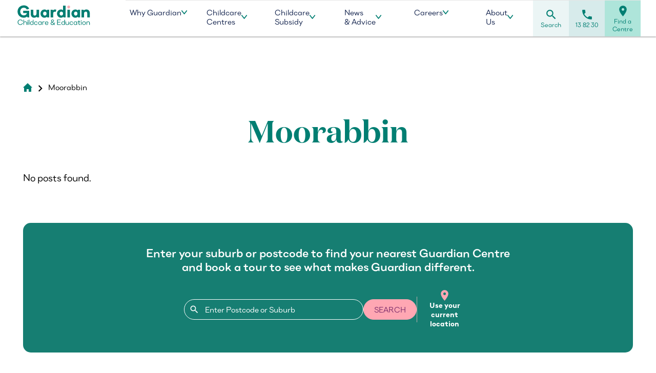

--- FILE ---
content_type: text/html; charset=UTF-8
request_url: https://www.guardian.edu.au/blog/careers/suburb/moorabbin/
body_size: 24791
content:
<!DOCTYPE html>
<html lang="en">

<head>
	<link rel="dns-prefetch" href="https://www.googletagmanager.com">
	<link rel="dns-prefetch" href="https://www.google-analytics.com">
	<meta name="viewport" content="width=device-width, initial-scale=1.0, maximum-scale=1.0, user-scalable=no" />
	<meta charset="utf-8">
	<meta http-equiv="x-ua-compatible" content="IE=edge">

	<link rel="preload" as="font" type="font/woff2" crossorigin="anonymous" id="danzza-bold-css"
		href="https://www.guardian.edu.au/wp-content/themes/guardian-elg-child-2019/fonts/danzza/bold/Danzza%20Bold.woff2" media="all">
	<link rel="preload" as="font" type="font/woff2" crossorigin="anonymous" id="danzza-medium-css"
		href="https://www.guardian.edu.au/wp-content/themes/guardian-elg-child-2019/fonts/danzza/medium/Danzza%20Medium.woff2" media="all">
	<link rel="preload" as="font" type="font/woff2" crossorigin="anonymous" id="danzza-regular-css"
		href="https://www.guardian.edu.au/wp-content/themes/guardian-elg-child-2019/fonts/danzza/regular/Danzza%20Regular.woff2" media="all">
	<link rel="preload" as="font" type="font/woff2" crossorigin="anonymous" id="danzza-light-css"
		href="https://www.guardian.edu.au/wp-content/themes/guardian-elg-child-2019/fonts/danzza/light/Danzza%20Light.woff2" media="all">
	<link rel="preload" as="font" type="font/woff2" crossorigin="anonymous" id="google-mic"
		href="https://www.guardian.edu.au/wp-content/themes/guardian-elg-child-2019/fonts/google-material/MaterialIcons-Regular.woff2" media="all">
	<link rel="preload" as="font" type="font/woff" crossorigin="anonymous" id="icomoon-font"
		href="https://www.guardian.edu.au/wp-content/themes/guardian-elg-child-2019/fonts/icon-fonts/icomoon.woff" media="all">
	<link rel="preload" as="style" onload="this.rel='stylesheet'"
		href="https://fonts.googleapis.com/css2?family=Material+Symbols+Outlined:opsz,wght,FILL,GRAD@48,600,1,200" />
	<link rel="preconnect" href="https://iframe.mediadelivery.net">
	
	<meta name='robots' content='index, follow, max-image-preview:large, max-snippet:-1, max-video-preview:-1' />
	<style>img:is([sizes="auto" i], [sizes^="auto," i]) { contain-intrinsic-size: 3000px 1500px }</style>
	    <!-- Start VWO Common Smartcode -->
    <script data-jetpack-boost="ignore" type='text/javascript'>
        var _vwo_clicks = 10;
    </script>
    <!-- End VWO Common Smartcode -->
        <!-- Start VWO Async SmartCode -->
    <link rel="preconnect" href="https://dev.visualwebsiteoptimizer.com" />
    <script data-jetpack-boost="ignore" type='text/javascript' id='vwoCode'>
        /* Fix: wp-rocket (application/ld+json) */
        window._vwo_code || (function () {
            var w=window,
            d=document;
            var account_id=872605,
            version=2.2,
            settings_tolerance=2000,
            library_tolerance=2500,
            use_existing_jquery=false,
            platform='web',
            hide_element='body',
            hide_element_style='opacity:0 !important;filter:alpha(opacity=0) !important;background:none !important';
            /* DO NOT EDIT BELOW THIS LINE */
            if(f=!1,v=d.querySelector('#vwoCode'),cc={},-1<d.URL.indexOf('__vwo_disable__')||w._vwo_code)return;try{var e=JSON.parse(localStorage.getItem('_vwo_'+account_id+'_config'));cc=e&&'object'==typeof e?e:{}}catch(e){}function r(t){try{return decodeURIComponent(t)}catch(e){return t}}var s=function(){var e={combination:[],combinationChoose:[],split:[],exclude:[],uuid:null,consent:null,optOut:null},t=d.cookie||'';if(!t)return e;for(var n,i,o=/(?:^|;\s*)(?:(_vis_opt_exp_(\d+)_combi=([^;]*))|(_vis_opt_exp_(\d+)_combi_choose=([^;]*))|(_vis_opt_exp_(\d+)_split=([^:;]*))|(_vis_opt_exp_(\d+)_exclude=[^;]*)|(_vis_opt_out=([^;]*))|(_vwo_global_opt_out=[^;]*)|(_vwo_uuid=([^;]*))|(_vwo_consent=([^;]*)))/g;null!==(n=o.exec(t));)try{n[1]?e.combination.push({id:n[2],value:r(n[3])}):n[4]?e.combinationChoose.push({id:n[5],value:r(n[6])}):n[7]?e.split.push({id:n[8],value:r(n[9])}):n[10]?e.exclude.push({id:n[11]}):n[12]?e.optOut=r(n[13]):n[14]?e.optOut=!0:n[15]?e.uuid=r(n[16]):n[17]&&(i=r(n[18]),e.consent=i&&3<=i.length?i.substring(0,3):null)}catch(e){}return e}();function i(){var e=function(){if(w.VWO&&Array.isArray(w.VWO))for(var e=0;e<w.VWO.length;e++){var t=w.VWO[e];if(Array.isArray(t)&&('setVisitorId'===t[0]||'setSessionId'===t[0]))return!0}return!1}(),t='a='+account_id+'&u='+encodeURIComponent(w._vis_opt_url||d.URL)+'&vn='+version+'&ph=1'+('undefined'!=typeof platform?'&p='+platform:'')+'&st='+w.performance.now();e||((n=function(){var e,t=[],n={},i=w.VWO&&w.VWO.appliedCampaigns||{};for(e in i){var o=i[e]&&i[e].v;o&&(t.push(e+'-'+o+'-1'),n[e]=!0)}if(s&&s.combination)for(var r=0;r<s.combination.length;r++){var a=s.combination[r];n[a.id]||t.push(a.id+'-'+a.value)}return t.join('|')}())&&(t+='&c='+n),(n=function(){var e=[],t={};if(s&&s.combinationChoose)for(var n=0;n<s.combinationChoose.length;n++){var i=s.combinationChoose[n];e.push(i.id+'-'+i.value),t[i.id]=!0}if(s&&s.split)for(var o=0;o<s.split.length;o++)t[(i=s.split[o]).id]||e.push(i.id+'-'+i.value);return e.join('|')}())&&(t+='&cc='+n),(n=function(){var e={},t=[];if(w.VWO&&Array.isArray(w.VWO))for(var n=0;n<w.VWO.length;n++){var i=w.VWO[n];if(Array.isArray(i)&&'setVariation'===i[0]&&i[1]&&Array.isArray(i[1]))for(var o=0;o<i[1].length;o++){var r,a=i[1][o];a&&'object'==typeof a&&(r=a.e,a=a.v,r&&a&&(e[r]=a))}}for(r in e)t.push(r+'-'+e[r]);return t.join('|')}())&&(t+='&sv='+n)),s&&s.optOut&&(t+='&o='+s.optOut);var n=function(){var e=[],t={};if(s&&s.exclude)for(var n=0;n<s.exclude.length;n++){var i=s.exclude[n];t[i.id]||(e.push(i.id),t[i.id]=!0)}return e.join('|')}();return n&&(t+='&e='+n),s&&s.uuid&&(t+='&id='+s.uuid),s&&s.consent&&(t+='&consent='+s.consent),w.name&&-1<w.name.indexOf('_vis_preview')&&(t+='&pM=true'),w.VWO&&w.VWO.ed&&(t+='&ed='+w.VWO.ed),t}code={nonce:v&&v.nonce,use_existing_jquery:function(){return'undefined'!=typeof use_existing_jquery?use_existing_jquery:void 0},library_tolerance:function(){return'undefined'!=typeof library_tolerance?library_tolerance:void 0},settings_tolerance:function(){return cc.sT||settings_tolerance},hide_element_style:function(){return'{'+(cc.hES||hide_element_style)+'}'},hide_element:function(){return performance.getEntriesByName('first-contentful-paint')[0]?'':'string'==typeof cc.hE?cc.hE:hide_element},getVersion:function(){return version},finish:function(e){var t;f||(f=!0,(t=d.getElementById('_vis_opt_path_hides'))&&t.parentNode.removeChild(t),e&&((new Image).src='https://dev.visualwebsiteoptimizer.com/ee.gif?a='+account_id+e))},finished:function(){return f},addScript:function(e){var t=d.createElement('script');t.type='text/javascript',e.src?t.src=e.src:t.text=e.text,v&&t.setAttribute('nonce',v.nonce),d.getElementsByTagName('head')[0].appendChild(t)},load:function(e,t){t=t||{};var n=new XMLHttpRequest;n.open('GET',e,!0),n.withCredentials=!t.dSC,n.responseType=t.responseType||'text',n.onload=function(){if(t.onloadCb)return t.onloadCb(n,e);200===n.status?_vwo_code.addScript({text:n.responseText}):_vwo_code.finish('&e=loading_failure:'+e)},n.onerror=function(){if(t.onerrorCb)return t.onerrorCb(e);_vwo_code.finish('&e=loading_failure:'+e)},n.send()},init:function(){var e,t=this.settings_tolerance();w._vwo_settings_timer=setTimeout(function(){_vwo_code.finish()},t),'body'!==this.hide_element()?(n=d.createElement('style'),e=(t=this.hide_element())?t+this.hide_element_style():'',t=d.getElementsByTagName('head')[0],n.setAttribute('id','_vis_opt_path_hides'),v&&n.setAttribute('nonce',v.nonce),n.setAttribute('type','text/css'),n.styleSheet?n.styleSheet.cssText=e:n.appendChild(d.createTextNode(e)),t.appendChild(n)):(n=d.getElementsByTagName('head')[0],(e=d.createElement('div')).style.cssText='z-index: 2147483647 !important;position: fixed !important;left: 0 !important;top: 0 !important;width: 100% !important;height: 100% !important;background: white !important;',e.setAttribute('id','_vis_opt_path_hides'),e.classList.add('_vis_hide_layer'),n.parentNode.insertBefore(e,n.nextSibling));var n='https://dev.visualwebsiteoptimizer.com/j.php?'+i();-1!==w.location.search.indexOf('_vwo_xhr')?this.addScript({src:n}):this.load(n+'&x=true',{l:1})}};w._vwo_code=code;code.init();})();
    </script>
    <!-- End VWO Async SmartCode -->
    
	<!-- This site is optimized with the Yoast SEO plugin v26.7 - https://yoast.com/wordpress/plugins/seo/ -->
	<title>Moorabbin childcare centre jobs - February - 2026</title>
	<meta name="description" content="Start a career in childcare! Find the perfect childcare centre job near you in Moorabbin that suits your skills &amp; passion." />
	<link rel="canonical" href="https://www.guardian.edu.au/blog/careers/suburb/moorabbin/" />
	<meta property="og:locale" content="en_US" />
	<meta property="og:type" content="article" />
	<meta property="og:title" content="Moorabbin childcare centre jobs - February - 2026" />
	<meta property="og:description" content="Start a career in childcare! Find the perfect childcare centre job near you in Moorabbin that suits your skills &amp; passion." />
	<meta property="og:url" content="https://www.guardian.edu.au/blog/careers/suburb/moorabbin/" />
	<meta property="og:site_name" content="Guardian Childcare &amp; Education" />
	<script type="application/ld+json" class="yoast-schema-graph">{"@context":"https://schema.org","@graph":[{"@type":"CollectionPage","@id":"https://www.guardian.edu.au/blog/careers/suburb/moorabbin/","url":"https://www.guardian.edu.au/blog/careers/suburb/moorabbin/","name":"Moorabbin childcare centre jobs - February - 2026","isPartOf":{"@id":"https://www.guardian.edu.au/#website"},"description":"Start a career in childcare! Find the perfect childcare centre job near you in Moorabbin that suits your skills & passion.","breadcrumb":{"@id":"https://www.guardian.edu.au/blog/careers/suburb/moorabbin/#breadcrumb"},"inLanguage":"en-AU"},{"@type":"BreadcrumbList","@id":"https://www.guardian.edu.au/blog/careers/suburb/moorabbin/#breadcrumb","itemListElement":[{"@type":"ListItem","position":1,"name":"","item":"https://www.guardian.edu.au/"},{"@type":"ListItem","position":2,"name":"Moorabbin"}]},{"@type":"WebSite","@id":"https://www.guardian.edu.au/#website","url":"https://www.guardian.edu.au/","name":"Guardian Childcare &amp; Education","description":"Celebrate the Wonder of Learning","publisher":{"@id":"https://www.guardian.edu.au/#organization"},"potentialAction":[{"@type":"SearchAction","target":{"@type":"EntryPoint","urlTemplate":"https://www.guardian.edu.au/?s={search_term_string}"},"query-input":{"@type":"PropertyValueSpecification","valueRequired":true,"valueName":"search_term_string"}}],"inLanguage":"en-AU"},{"@type":"Organization","@id":"https://www.guardian.edu.au/#organization","name":"Guardian Childcare and Education","url":"https://www.guardian.edu.au/","logo":{"@type":"ImageObject","inLanguage":"en-AU","@id":"https://www.guardian.edu.au/#/schema/logo/image/","url":"","contentUrl":"","caption":"Guardian Childcare and Education"},"image":{"@id":"https://www.guardian.edu.au/#/schema/logo/image/"},"sameAs":["https://www.facebook.com/GuardianEarlyLearning/","https://www.instagram.com/guardianearlylearning_/"]}]}</script>
	<!-- / Yoast SEO plugin. -->


<link rel="alternate" type="application/rss+xml" title="Guardian Childcare &amp; Education &raquo; Moorabbin Suburb Feed" href="https://www.guardian.edu.au/blog/careers/suburb/moorabbin/feed/" />
<link rel='stylesheet' id='guardian-2019-css' href='https://www.guardian.edu.au/wp-content/themes/guardian-elg-child-2019/css/guardian.min.css?ver=6.8.3' type='text/css' media='all' />
<style id='safe-svg-svg-icon-style-inline-css' type='text/css'>
.safe-svg-cover{text-align:center}.safe-svg-cover .safe-svg-inside{display:inline-block;max-width:100%}.safe-svg-cover svg{fill:currentColor;height:100%;max-height:100%;max-width:100%;width:100%}

</style>
<style id='global-styles-inline-css' type='text/css'>
:root{--wp--preset--aspect-ratio--square: 1;--wp--preset--aspect-ratio--4-3: 4/3;--wp--preset--aspect-ratio--3-4: 3/4;--wp--preset--aspect-ratio--3-2: 3/2;--wp--preset--aspect-ratio--2-3: 2/3;--wp--preset--aspect-ratio--16-9: 16/9;--wp--preset--aspect-ratio--9-16: 9/16;--wp--preset--color--black: #000000;--wp--preset--color--cyan-bluish-gray: #abb8c3;--wp--preset--color--white: #ffffff;--wp--preset--color--pale-pink: #f78da7;--wp--preset--color--vivid-red: #cf2e2e;--wp--preset--color--luminous-vivid-orange: #ff6900;--wp--preset--color--luminous-vivid-amber: #fcb900;--wp--preset--color--light-green-cyan: #7bdcb5;--wp--preset--color--vivid-green-cyan: #00d084;--wp--preset--color--pale-cyan-blue: #8ed1fc;--wp--preset--color--vivid-cyan-blue: #0693e3;--wp--preset--color--vivid-purple: #9b51e0;--wp--preset--color--guardian-green: #05786d;--wp--preset--color--guardian-pink: #f3a9b4;--wp--preset--color--guardian-orange: #f7941e;--wp--preset--gradient--vivid-cyan-blue-to-vivid-purple: linear-gradient(135deg,rgba(6,147,227,1) 0%,rgb(155,81,224) 100%);--wp--preset--gradient--light-green-cyan-to-vivid-green-cyan: linear-gradient(135deg,rgb(122,220,180) 0%,rgb(0,208,130) 100%);--wp--preset--gradient--luminous-vivid-amber-to-luminous-vivid-orange: linear-gradient(135deg,rgba(252,185,0,1) 0%,rgba(255,105,0,1) 100%);--wp--preset--gradient--luminous-vivid-orange-to-vivid-red: linear-gradient(135deg,rgba(255,105,0,1) 0%,rgb(207,46,46) 100%);--wp--preset--gradient--very-light-gray-to-cyan-bluish-gray: linear-gradient(135deg,rgb(238,238,238) 0%,rgb(169,184,195) 100%);--wp--preset--gradient--cool-to-warm-spectrum: linear-gradient(135deg,rgb(74,234,220) 0%,rgb(151,120,209) 20%,rgb(207,42,186) 40%,rgb(238,44,130) 60%,rgb(251,105,98) 80%,rgb(254,248,76) 100%);--wp--preset--gradient--blush-light-purple: linear-gradient(135deg,rgb(255,206,236) 0%,rgb(152,150,240) 100%);--wp--preset--gradient--blush-bordeaux: linear-gradient(135deg,rgb(254,205,165) 0%,rgb(254,45,45) 50%,rgb(107,0,62) 100%);--wp--preset--gradient--luminous-dusk: linear-gradient(135deg,rgb(255,203,112) 0%,rgb(199,81,192) 50%,rgb(65,88,208) 100%);--wp--preset--gradient--pale-ocean: linear-gradient(135deg,rgb(255,245,203) 0%,rgb(182,227,212) 50%,rgb(51,167,181) 100%);--wp--preset--gradient--electric-grass: linear-gradient(135deg,rgb(202,248,128) 0%,rgb(113,206,126) 100%);--wp--preset--gradient--midnight: linear-gradient(135deg,rgb(2,3,129) 0%,rgb(40,116,252) 100%);--wp--preset--font-size--small: clamp(0.875rem, 0.875rem + ((1vw - 0.2rem) * 0.227), 1rem);--wp--preset--font-size--medium: clamp(0.875rem, 0.875rem + ((1vw - 0.2rem) * 0.682), 1.25rem);--wp--preset--font-size--large: clamp(0.984rem, 0.984rem + ((1vw - 0.2rem) * 0.938), 1.5rem);--wp--preset--font-size--x-large: clamp(25.014px, 1.563rem + ((1vw - 3.2px) * 1.93), 42px);--wp--preset--font-size--xl: clamp(1.25rem, 1.25rem + ((1vw - 0.2rem) * 1.364), 2rem);--wp--preset--spacing--20: 0.44rem;--wp--preset--spacing--30: 0.67rem;--wp--preset--spacing--40: 1rem;--wp--preset--spacing--50: 1.5rem;--wp--preset--spacing--60: 2.25rem;--wp--preset--spacing--70: 3.38rem;--wp--preset--spacing--80: 5.06rem;--wp--preset--shadow--natural: 6px 6px 9px rgba(0, 0, 0, 0.2);--wp--preset--shadow--deep: 12px 12px 50px rgba(0, 0, 0, 0.4);--wp--preset--shadow--sharp: 6px 6px 0px rgba(0, 0, 0, 0.2);--wp--preset--shadow--outlined: 6px 6px 0px -3px rgba(255, 255, 255, 1), 6px 6px rgba(0, 0, 0, 1);--wp--preset--shadow--crisp: 6px 6px 0px rgba(0, 0, 0, 1);}.wp-block-heading{--wp--preset--font-size--small: 1.5rem;--wp--preset--font-size--medium: 2rem;--wp--preset--font-size--large: 2.5rem;--wp--preset--font-size--xl: clamp(2.5rem, 2.5rem + ((1vw - 0.2rem) * 2.727), 4rem);}:root { --wp--style--global--content-size: 1024px;--wp--style--global--wide-size: 1200px; }:where(body) { margin: 0; }.wp-site-blocks > .alignleft { float: left; margin-right: 2em; }.wp-site-blocks > .alignright { float: right; margin-left: 2em; }.wp-site-blocks > .aligncenter { justify-content: center; margin-left: auto; margin-right: auto; }:where(.wp-site-blocks) > * { margin-block-start: 24px; margin-block-end: 0; }:where(.wp-site-blocks) > :first-child { margin-block-start: 0; }:where(.wp-site-blocks) > :last-child { margin-block-end: 0; }:root { --wp--style--block-gap: 24px; }:root :where(.is-layout-flow) > :first-child{margin-block-start: 0;}:root :where(.is-layout-flow) > :last-child{margin-block-end: 0;}:root :where(.is-layout-flow) > *{margin-block-start: 24px;margin-block-end: 0;}:root :where(.is-layout-constrained) > :first-child{margin-block-start: 0;}:root :where(.is-layout-constrained) > :last-child{margin-block-end: 0;}:root :where(.is-layout-constrained) > *{margin-block-start: 24px;margin-block-end: 0;}:root :where(.is-layout-flex){gap: 24px;}:root :where(.is-layout-grid){gap: 24px;}.is-layout-flow > .alignleft{float: left;margin-inline-start: 0;margin-inline-end: 2em;}.is-layout-flow > .alignright{float: right;margin-inline-start: 2em;margin-inline-end: 0;}.is-layout-flow > .aligncenter{margin-left: auto !important;margin-right: auto !important;}.is-layout-constrained > .alignleft{float: left;margin-inline-start: 0;margin-inline-end: 2em;}.is-layout-constrained > .alignright{float: right;margin-inline-start: 2em;margin-inline-end: 0;}.is-layout-constrained > .aligncenter{margin-left: auto !important;margin-right: auto !important;}.is-layout-constrained > :where(:not(.alignleft):not(.alignright):not(.alignfull)){max-width: var(--wp--style--global--content-size);margin-left: auto !important;margin-right: auto !important;}.is-layout-constrained > .alignwide{max-width: var(--wp--style--global--wide-size);}body .is-layout-flex{display: flex;}.is-layout-flex{flex-wrap: wrap;align-items: center;}.is-layout-flex > :is(*, div){margin: 0;}body .is-layout-grid{display: grid;}.is-layout-grid > :is(*, div){margin: 0;}body{padding-top: 0px;padding-right: 0px;padding-bottom: 0px;padding-left: 0px;}a:where(:not(.wp-element-button)){text-decoration: underline;}:root :where(.wp-element-button, .wp-block-button__link){background-color: #32373c;border-width: 0;color: #fff;font-family: inherit;font-size: inherit;line-height: inherit;padding: calc(0.667em + 2px) calc(1.333em + 2px);text-decoration: none;}.has-black-color{color: var(--wp--preset--color--black) !important;}.has-cyan-bluish-gray-color{color: var(--wp--preset--color--cyan-bluish-gray) !important;}.has-white-color{color: var(--wp--preset--color--white) !important;}.has-pale-pink-color{color: var(--wp--preset--color--pale-pink) !important;}.has-vivid-red-color{color: var(--wp--preset--color--vivid-red) !important;}.has-luminous-vivid-orange-color{color: var(--wp--preset--color--luminous-vivid-orange) !important;}.has-luminous-vivid-amber-color{color: var(--wp--preset--color--luminous-vivid-amber) !important;}.has-light-green-cyan-color{color: var(--wp--preset--color--light-green-cyan) !important;}.has-vivid-green-cyan-color{color: var(--wp--preset--color--vivid-green-cyan) !important;}.has-pale-cyan-blue-color{color: var(--wp--preset--color--pale-cyan-blue) !important;}.has-vivid-cyan-blue-color{color: var(--wp--preset--color--vivid-cyan-blue) !important;}.has-vivid-purple-color{color: var(--wp--preset--color--vivid-purple) !important;}.has-guardian-green-color{color: var(--wp--preset--color--guardian-green) !important;}.has-guardian-pink-color{color: var(--wp--preset--color--guardian-pink) !important;}.has-guardian-orange-color{color: var(--wp--preset--color--guardian-orange) !important;}.has-black-background-color{background-color: var(--wp--preset--color--black) !important;}.has-cyan-bluish-gray-background-color{background-color: var(--wp--preset--color--cyan-bluish-gray) !important;}.has-white-background-color{background-color: var(--wp--preset--color--white) !important;}.has-pale-pink-background-color{background-color: var(--wp--preset--color--pale-pink) !important;}.has-vivid-red-background-color{background-color: var(--wp--preset--color--vivid-red) !important;}.has-luminous-vivid-orange-background-color{background-color: var(--wp--preset--color--luminous-vivid-orange) !important;}.has-luminous-vivid-amber-background-color{background-color: var(--wp--preset--color--luminous-vivid-amber) !important;}.has-light-green-cyan-background-color{background-color: var(--wp--preset--color--light-green-cyan) !important;}.has-vivid-green-cyan-background-color{background-color: var(--wp--preset--color--vivid-green-cyan) !important;}.has-pale-cyan-blue-background-color{background-color: var(--wp--preset--color--pale-cyan-blue) !important;}.has-vivid-cyan-blue-background-color{background-color: var(--wp--preset--color--vivid-cyan-blue) !important;}.has-vivid-purple-background-color{background-color: var(--wp--preset--color--vivid-purple) !important;}.has-guardian-green-background-color{background-color: var(--wp--preset--color--guardian-green) !important;}.has-guardian-pink-background-color{background-color: var(--wp--preset--color--guardian-pink) !important;}.has-guardian-orange-background-color{background-color: var(--wp--preset--color--guardian-orange) !important;}.has-black-border-color{border-color: var(--wp--preset--color--black) !important;}.has-cyan-bluish-gray-border-color{border-color: var(--wp--preset--color--cyan-bluish-gray) !important;}.has-white-border-color{border-color: var(--wp--preset--color--white) !important;}.has-pale-pink-border-color{border-color: var(--wp--preset--color--pale-pink) !important;}.has-vivid-red-border-color{border-color: var(--wp--preset--color--vivid-red) !important;}.has-luminous-vivid-orange-border-color{border-color: var(--wp--preset--color--luminous-vivid-orange) !important;}.has-luminous-vivid-amber-border-color{border-color: var(--wp--preset--color--luminous-vivid-amber) !important;}.has-light-green-cyan-border-color{border-color: var(--wp--preset--color--light-green-cyan) !important;}.has-vivid-green-cyan-border-color{border-color: var(--wp--preset--color--vivid-green-cyan) !important;}.has-pale-cyan-blue-border-color{border-color: var(--wp--preset--color--pale-cyan-blue) !important;}.has-vivid-cyan-blue-border-color{border-color: var(--wp--preset--color--vivid-cyan-blue) !important;}.has-vivid-purple-border-color{border-color: var(--wp--preset--color--vivid-purple) !important;}.has-guardian-green-border-color{border-color: var(--wp--preset--color--guardian-green) !important;}.has-guardian-pink-border-color{border-color: var(--wp--preset--color--guardian-pink) !important;}.has-guardian-orange-border-color{border-color: var(--wp--preset--color--guardian-orange) !important;}.has-vivid-cyan-blue-to-vivid-purple-gradient-background{background: var(--wp--preset--gradient--vivid-cyan-blue-to-vivid-purple) !important;}.has-light-green-cyan-to-vivid-green-cyan-gradient-background{background: var(--wp--preset--gradient--light-green-cyan-to-vivid-green-cyan) !important;}.has-luminous-vivid-amber-to-luminous-vivid-orange-gradient-background{background: var(--wp--preset--gradient--luminous-vivid-amber-to-luminous-vivid-orange) !important;}.has-luminous-vivid-orange-to-vivid-red-gradient-background{background: var(--wp--preset--gradient--luminous-vivid-orange-to-vivid-red) !important;}.has-very-light-gray-to-cyan-bluish-gray-gradient-background{background: var(--wp--preset--gradient--very-light-gray-to-cyan-bluish-gray) !important;}.has-cool-to-warm-spectrum-gradient-background{background: var(--wp--preset--gradient--cool-to-warm-spectrum) !important;}.has-blush-light-purple-gradient-background{background: var(--wp--preset--gradient--blush-light-purple) !important;}.has-blush-bordeaux-gradient-background{background: var(--wp--preset--gradient--blush-bordeaux) !important;}.has-luminous-dusk-gradient-background{background: var(--wp--preset--gradient--luminous-dusk) !important;}.has-pale-ocean-gradient-background{background: var(--wp--preset--gradient--pale-ocean) !important;}.has-electric-grass-gradient-background{background: var(--wp--preset--gradient--electric-grass) !important;}.has-midnight-gradient-background{background: var(--wp--preset--gradient--midnight) !important;}.has-small-font-size{font-size: var(--wp--preset--font-size--small) !important;}.has-medium-font-size{font-size: var(--wp--preset--font-size--medium) !important;}.has-large-font-size{font-size: var(--wp--preset--font-size--large) !important;}.has-x-large-font-size{font-size: var(--wp--preset--font-size--x-large) !important;}.has-xl-font-size{font-size: var(--wp--preset--font-size--xl) !important;}.wp-block-heading.has-small-font-size{font-size: var(--wp--preset--font-size--small) !important;}.wp-block-heading.has-medium-font-size{font-size: var(--wp--preset--font-size--medium) !important;}.wp-block-heading.has-large-font-size{font-size: var(--wp--preset--font-size--large) !important;}.wp-block-heading.has-xl-font-size{font-size: var(--wp--preset--font-size--xl) !important;}
:root :where(.wp-block-pullquote){font-size: clamp(0.984em, 0.984rem + ((1vw - 0.2em) * 0.938), 1.5em);line-height: 1.6;}
:root :where(.wp-block-group h1){margin-top: 2rem;margin-bottom: 1.5rem;}
:root :where(.wp-block-group h2){margin-top: 2.5rem;margin-bottom: 1rem;}
:root :where(.wp-block-group h3){margin-top: 2rem;margin-bottom: 1rem;}
</style>
<link rel='stylesheet' id='guardian-review-slider-style-css' href='https://www.guardian.edu.au/wp-content/plugins/guardian-reviews-plugin/assets/css/review-slider.min.css?ver=373' type='text/css' media='all' />
<link rel='stylesheet' id='pup-jobs-style-css' href='https://www.guardian.edu.au/wp-content/plugins/page-up-people/assets/css/style.min.css?ver=1.0.0' type='text/css' media='all' />
<link rel='stylesheet' id='brb-public-main-css-css' href='https://www.guardian.edu.au/wp-content/plugins/guardian-business-review-plugin/assets/css/public-main.css?ver=1.9.113' type='text/css' media='all' />
<link rel='stylesheet' id='brb-guardian-css-css' href='https://www.guardian.edu.au/wp-content/plugins/guardian-business-review-plugin/assets/css/guardian.css?ver=1.9.113' type='text/css' media='all' />
<link rel='stylesheet' id='guardian-block-styles-css' href='https://www.guardian.edu.au/wp-content/themes/guardian-elg-child-2019/blocks/blocks.min.css?ver=1769667655' type='text/css' media='all' />
<link rel='stylesheet' id='gforms_formsmain_css-css' href='https://www.guardian.edu.au/wp-content/plugins/gravityforms/legacy/css/formsmain.min.css?ver=2.9.25' type='text/css' media='all' />
<link rel='stylesheet' id='guardian-gravity-forms-css' href='https://www.guardian.edu.au/wp-content/themes/guardian-elg-child-2019/css/gravity-forms.min.css?ver=1765156240' type='text/css' media='all' />
<script type="text/javascript" src="https://www.guardian.edu.au/wp-content/themes/guardian-elg-child-2019/js/src/mobile-cta.js?ver=6.8.3" id="mobile-cta-js"></script>
<script type="text/javascript" src="https://www.guardian.edu.au/wp-content/themes/guardian-elg-child-2019/js/src/custom-map-loader.js?ver=6.8.3" id="custom-map-loader-js"></script>
<script type="text/javascript" src="https://www.guardian.edu.au/wp-includes/js/jquery/jquery.min.js?ver=3.7.1" id="jquery-core-js"></script>
<script type="text/javascript" src="https://www.guardian.edu.au/wp-includes/js/jquery/jquery-migrate.min.js?ver=3.4.1" id="jquery-migrate-js"></script>
<script type="text/javascript" src="https://www.guardian.edu.au/wp-content/plugins/handl-utm-grabber/js/js.cookie.js?ver=6.8.3" id="js.cookie-js"></script>
<script type="text/javascript" id="handl-utm-grabber-js-extra">
/* <![CDATA[ */
var handl_utm = [];
/* ]]> */
</script>
<script type="text/javascript" src="https://www.guardian.edu.au/wp-content/plugins/handl-utm-grabber/js/handl-utm-grabber.js?ver=6.8.3" id="handl-utm-grabber-js"></script>
<script type="text/javascript" id="brb-public-main-js-js-extra">
/* <![CDATA[ */
var brb_vars = {"ajaxurl":"https:\/\/www.guardian.edu.au\/wp-admin\/admin-ajax.php","gavatar":"https:\/\/www.guardian.edu.au\/wp-content\/plugins\/guardian-business-review-plugin\/assets\/img\/google_avatar.png"};
/* ]]> */
</script>
<script type="text/javascript" defer="defer" src="https://www.guardian.edu.au/wp-content/plugins/guardian-business-review-plugin/assets/js/public-main.js?ver=1.9.113" id="brb-public-main-js-js"></script>
<link rel="https://api.w.org/" href="https://www.guardian.edu.au/wp-json/" />		<style type="text/css" id="wp-custom-css">
			.page-template-center-single-revamp-2024 #program1 picture img {
    max-width: 100%;
    width: 100%;
}
.page-template-center-single-revamp-2024 #program1 picture {
    max-width: 20%;
    width: 100%;
}

.view-more {
	font-size: 24px;
}

.centre-manager-image img {
    max-width:200px;
    max-height:200px;

}
.child-safe-org-header img {
	border-radius: 50%;
}
main {
	padding-top: 70px;
}
.center-manager.fsts.fsts-flex {
	flex-wrap: nowrap;
}
@media screen and (min-width: 1191px){
li#menu-item-18094 .sub-menu {
    height: 500px !important;
    overflow-y: auto;
    scrollbar-width: thin;
    scrollbar-color: #007e72 #f0f0f0;
}
}

.centre-manager-image img {
	width: 200px !important;
	height: 200px !important;
}
.page-template-center-single-revamp-2024 #reviews_slider {
	padding-bottom: 0;
	margin-top: -4rem
}
#centre_main {
	padding-bottom: 2rem;
}
.page-template-tour-booking-with-copy .centre-list {display: none !important;}
.homepage-hero-block__marquee {display: none !important}
.page-template-tour-booking-with-copy #find-centre-map {display: block !important}
@media screen and (min-width:769px){

.page-template-center-single-revamp #header-right-col {width: 32% !important}
}
@media screen and (max-width:768px){
	.page-template-center-single-revamp-2024 #book-tour-modal {
			margin-top: -10 !important;
}
.view-more {
	font-size: 18px;
}
.centre-highlights {
  content-visibility: auto;
}

#fullpage > div.section.hblock.b1 > div > div.col-md-4.p-0.m-0 > table > tbody > tr:nth-child(2) > td > div {padding-bottom: 3rem !important}
}

#header-right-col > div.d-none.d-md-block {
	height: max-content !important;
}
.centre-grid-header {text-align: center}

.center-grid {
    align-items: center !important;
}

#promo_slider_d .owl-item div {
	background-size: contain !important;
}

html {margin-top: 0px !important}

.page-template-careers-internal-revamp li, .page-template-careers-internal-revamp p{
font-family: Danzza;
font-size: 18px;
font-style: normal;
font-weight: 400;
line-height: 22px; /* 122.222% */
}

.page-template-careers-internal-revamp h2 {
font-family: Danzza;
font-size: 32px;
font-style: normal;
font-weight: 500;
line-height: 40px; /* 125% */
text-align: left;
}
@media screen and (max-width: 600px){

	.jl-bg {
		background-image: url("/wp-content/uploads/2024/01/WireframesAdvertPage2Mobile.jpg") !important;
	}
	.page-template-center-single-revamp-2024 #header-banner {max-height: 235px} 
.page-template-careers-plugin > main > div > div > div > div > div.row > div > div.row.m-0.p-0 > div > div {
	padding: 4rem;
	}
}

.page-template-careers-internal-revamp .content-section {
    margin-bottom: 5rem !important;
}

@media screen and (max-width: 1190px) {
	body.page-template-home-blocks-2024 main {
		padding-top: 60px !important;
	}
}




.guardian-link {
    display: flex;
    flex-direction: row;
    margin-bottom: 2rem;
	  justify-content: space-between;
    gap: 10px;
	  max-width: 700px;
}

	.guardian-link span {
		width: 50%;
	}
@media screen and (max-width: 600px) {
.guardian-link {
    display: flex;
    flex-direction: row;
	  align-items: center;
    margin-bottom: 2rem;
    gap: 10px;
}
	
		.guardian-link a {
			width: 50%;
			display: block;
			text-align: center;
		font-size: 15px
	}
	
	.guardian-link span {
		font-size: 18px;
		line-height: 100%;
	}
}
@media screen and (max-width: 900px) {
	main {padding-top: 60px !important}

.page-template-center-single-revamp-2024 #program1 picture img {
    max-width: 100%;
    width: 100%;
}
.page-template-center-single-revamp-2024 #program1 picture {
    max-width: 60% !important;
    width: 100%;
}


}		</style>
		
	<!-- Google Tag Manager -->
	<script>
		! function() {
			"use strict";

			function l(e) {
				for (var t = e, r = 0, n = document.cookie.split(";"); r < n.length; r++) {
					var o = n[r].split("=");
					if (o[0].trim() === t) return o[1]
				}
			}

			function s(e) {
				return localStorage.getItem(e)
			}

			function u(e) {
				return window[e]
			}

			function A(e, t) {
				e = document.querySelector(e);
				return t ? null == e ? void 0 : e.getAttribute(t) : null == e ? void 0 : e.textContent
			}
			var e = window,
				t = document,
				r = "script",
				n = "dataLayer",
				o = "https://dwga.guardian.edu.au",
				a = "https://load.dwga.guardian.edu.au",
				i = "4fs35bnkecojt",
				c = "1xa=HQ5SJDEmQzI5Xjg7NE0YX0ZEXkUBBVMFAQsdBwwKAEwRDhpNBB4%3D",
				g = "stapeUserId",
				v = "",
				E = ,
				d = !1;
			try {
				var d = !!g && (m = navigator.userAgent, !!(m = new RegExp("Version/([0-9._]+)(.*Mobile)?.*Safari.*").exec(m))) && 16.4 <= parseFloat(m[1]),
					f = "stapeUserId" === g,
					I = d && !f ? function(e, t, r) {
						void 0 === t && (t = "");
						var n = {
								cookie: l,
								localStorage: s,
								jsVariable: u,
								cssSelector: A
							},
							t = Array.isArray(t) ? t : [t];
						if (e && n[e])
							for (var o = n[e], a = 0, i = t; a < i.length; a++) {
								var c = i[a],
									c = r ? o(c, r) : o(c);
								if (c) return c
							} else console.warn("invalid uid source", e)
					}(g, v, E) : void 0;
				d = d && (!!I || f)
			} catch (e) {
				console.error(e)
			}
			var m = e,
				g = (m[n] = m[n] || [], m[n].push({
					"gtm.start": (new Date).getTime(),
					event: "gtm.js"
				}), t.getElementsByTagName(r)[0]),
				v = I ? "&bi=" + encodeURIComponent(I) : "",
				E = t.createElement(r),
				f = (d && (i = 8 < i.length ? i.replace(/([a-z]{8}$)/, "kp$1") : "kp" + i), !d && a ? a : o);
			E.async = !0, E.src = f + "/" + i + ".js?" + c + v, null != (e = g.parentNode) && e.insertBefore(E, g)
		}();
	</script> <!-- End Google Tag Manager -->


	
	
	<meta property="fb:app_id" content="335854470106310">
	<meta property="fb:pages" content="248042118611500" />
</head>


<body class="archive tax-suburb term-moorabbin term-854 wp-theme-guardian-elg wp-child-theme-guardian-elg-child-2019 no-js">

	<noscript><iframe src="//www.googletagmanager.com/ns.html?id=GTM-PM4WXQ" height="0" width="0"
			style="display:none;visibility:hidden"></iframe></noscript>
	<script>
		(function(w, d, s, l, i) {
			w[l] = w[l] || [];
			w[l].push({
				'gtm.start': new Date().getTime(),
				event: 'gtm.js'
			});
			var f = d.getElementsByTagName(s)[0],
				j = d.createElement(s),
				dl = l != 'dataLayer' ? '&l=' + l : '';
			j.async = true;
			j.src =
				'//www.googletagmanager.com/gtm.js?id=' + i + dl;
			f.parentNode.insertBefore(j, f);
		})(window, document, 'script', 'dataLayer', 'GTM-PM4WXQ');
	</script>

	<script>
		var ajaxurl = "https://www.guardian.edu.au/wp-admin/admin-ajax.php";
	</script>

	<style>
		#header-main .header-call {
			display: none !important;
		}

		.genesys-app {
			display: none;
		}

		#header.new .header-top .search {
			border: none;
		}

		#header.new .nav-btn-grp {
			padding-left: 0px;
			margin-left: 15px;
		}

		.h-container,
		.h-wrap {
			max-width: 1220px;
			margin-left: auto;
			margin-right: auto;
		}

		.header-top {
			padding: 0px;
			-webkit-box-pack: justify;
			-ms-flex-pack: justify;
			justify-content: space-between;
			-webkit-box-align: center;
			-ms-flex-align: center;
			align-items: center;
			position: relative;
		}

		#header.new .header-top .material-icons {
			padding-right: 0px;
			margin-right: 0.375rem;
		}

		#header.new .header-top a {
			padding: 0px;
		}

		#header.new .primary-nav nav>ul>li {
			position: relative;
			width: 130px;
			height: 70px;
			margin: 0px;
			padding-top: 14px;
			padding-bottom: 14px;
			margin-left: 0px;
			min-height: 64px;

			a {
				min-height: 36px;
			}
		}

		#header.new .header-top .items>* {
			margin-right: 1rem;
		}

		#header.new .primary-nav nav>ul>li:hover:before,
		#header.new .primary-nav nav>ul>li.current-menu-item:before {
			width: 100%;
			left: 0px;
			top: 0px;
		}

		#header.new .primary-nav nav>ul>li:before {
			width: 100%;
			left: 0px;
			top: 0px;
		}

		#header.new .primary-nav nav>ul>li:hover>ul.sub-menu {
			top: 65px;
		}

		.items-mobile {
			display: none;
		}

		@media (max-width: 1190px) {
			#header-main .header-call {
				display: block !important;
			}

			#header.new .nav-btn-grp {
				max-width: calc(100% - 180px);

				margin-top: 58px;
				margin-left: 0px;
			}

			.h-container,
			.h-wrap {
				max-width: 100%;
			}

			.header-top {
				height: 4rem;
			}

			.header-main {
				height: 4.125rem;
				padding: 0.5rem 0;
				border-bottom: none;
			}

			.items {
				display: none;
			}

			.items-mobile {
				display: flex;
				height: 100%;
				overflow: hidden;
			}

			#header-top .header-call,
			#header-top .header-find-centre {
				height: 100%;
			}

			#header-top .header-call {
				background-color: #ebf5f5;
			}

			#header-top .header-find-centre {
				background-color: #d7ebeb;
			}

			#header-top .header-call *,
			#header-top .header-find-centre * {
				width: 80px;
				text-align: center;
			}

			#header-top .header-call a,
			#header-top .header-find-centre a {
				font-size: 0.6rem !important;
				display: block;
				font-weight: 600;
			}

			#header.new .header-top .material-icons {
				margin-right: 0;
				padding: 0.2rem;
				font-size: 25px;
				font-weight: normal;
			}

			.h-container {
				padding-left: 0rem;
				padding-right: 0rem;
			}



			#header.new .header-top {
				display: flex;
			}

			#header.new .mobile-menu {
				padding: 10px;
				padding-left: 16px;
			}
		}
	</style>
	<div id="header" class="new">
				<style>
			/*main {
		padding-top: 150px;
	}
	#header.new {
		height: auto;
	}
	.alert-banner {
		background-color: #fbca3f;
	}
	.alert-banner p {
		font-size: 16px;
	}
	@media (max-width: 1190px) {
		main {
			padding-top: 150px;
		}
	}*/
		</style>
		<!-- div class="alert-banner">
	<div class="container">
		<div class="row">
			<div class="col-12 center">
				<p><b>title</b>: content. <a
						href="https://www.guardian.edu.au/">link</a></p>
			</div>
		</div>
	</div>
</div -->
		<div class="h-container">
			<div id="header-top" class="container-fluid">
				<div class="row">
					<div class="col-12 header-top">
						<div class="mobile-menu"><i class="material-icons mdc-button__icon green"
								aria-hidden="true">menu</i></div>

						<a class="logo ga-track  d-xl-none" data-ga-track="Logo Click" href="https://www.guardian.edu.au"><img
								src="https://www.guardian.edu.au/wp-content/themes/guardian-elg-child-2019/img/logo.svg?v=rb20210518"
								alt="Company logo for Guardian Early Learning Group" /></a>
						<div class="items">


						</div>
						<div class="items-mobile">
															<div class="header-call ga-track" data-ga-track="Call Btn Mobile" style="align-items: center;display: inline-flex;">
									<span class="def">
										<a class="phone-number" style="white-space: wrap;"
											href="tel:1300001119"><span
												class="material-icons" aria-hidden="true">phone</span>13 82 30</a>
									</span>
								</div>
														<div class="header-find-centre" style="align-items: center;display: inline-flex;">
								<a href="/find-a-centre/" class="js-find-centre-btn"><span class="material-icons" aria-hidden="true">place</span>Find a Centre</a>
							</div>
						</div>


					</div>
				</div>
			</div>
			<div id="header-main" >
				<div class="row">
					<div class="col-12">
						<a class="logo ga-track  d-none d-xl-inline-block" data-ga-track="Logo Click"
							href="https://www.guardian.edu.au"><img
								src="https://www.guardian.edu.au/wp-content/themes/guardian-elg-child-2019/img/logo.svg?v=rb20210518"
								alt="Company logo for Guardian Early Learning Group" /></a>
						<div id="navWrapper" class="nav-btn-grp">
							<div class="primary-nav">
								<nav>
									<ul id="menu-2019-brand-refresh" class="menu"><li id="menu-item-49947" class="menu-item-has-children"><a href="https://www.guardian.edu.au/practical-information/why-guardian/">Why Guardian</a>
<ul class="sub-menu">
	<li id="menu-item-79473"><a href="https://www.guardian.edu.au/practical-information/why-guardian/">Why Choose Guardian</a></li>
	<li id="menu-item-27499"><a href="https://www.guardian.edu.au/childcare-and-education/learning-guardian/">Learning at Guardian</a></li>
	<li id="menu-item-38011"><a href="https://www.guardian.edu.au/childcare-and-education/learning-at-different-ages/babies/">Babies</a></li>
	<li id="menu-item-38012"><a href="https://www.guardian.edu.au/childcare-and-education/learning-at-different-ages/toddlers/">Toddlers</a></li>
	<li id="menu-item-27407" class="menu-item-has-children"><a href="https://www.guardian.edu.au/childcare-and-education/preschool-and-kindergarten-program/">Preschool and Kindergarten</a>
	<ul class="sub-menu">
		<li id="menu-item-71747"><a href="https://www.guardian.edu.au/childcare-and-education/learning-at-different-ages/i-am-3-where-children-become-themselves/">Kindergarten/Preschool for three year olds</a></li>
		<li id="menu-item-71746"><a href="https://www.guardian.edu.au/childcare-and-education/learning-at-different-ages/i-am-4-a-flying-start-to-school/">Kindergarten/Preschool for four year olds</a></li>
		<li id="menu-item-53932"><a href="https://www.guardian.edu.au/childcare-and-education/preschool-and-kindergarten-program/fee-help-for-preschool-in-act/">Fee Help for Preschool in ACT</a></li>
		<li id="menu-item-53931"><a href="https://www.guardian.edu.au/childcare-and-education/preschool-and-kindergarten-program/fee-help-for-preschool-in-nsw/">Fee Help for Preschool in NSW</a></li>
		<li id="menu-item-53933"><a href="https://www.guardian.edu.au/childcare-and-education/preschool-and-kindergarten-program/fee-help-for-kindy-in-qld/">Fee Help for Kindy in QLD</a></li>
		<li id="menu-item-53934"><a href="https://www.guardian.edu.au/childcare-and-education/preschool-and-kindergarten-program/fee-help-for-kinder-in-vic/">Fee Help for Kinder in VIC</a></li>
	</ul>
</li>
	<li id="menu-item-79963" class="menu-item-has-children"><a href="https://www.guardian.edu.au/childcare-and-education/nutrition-for-life/">Food and Nutrition</a>
	<ul class="sub-menu">
		<li id="menu-item-79968"><a href="https://www.guardian.edu.au/childcare-and-education/meet-our-chefs/">Meet Our Chefs and Sample Menus</a></li>
		<li id="menu-item-78473"><a href="https://www.guardian.edu.au/childcare-and-education/food-safety-in-guardian-childcare-centres/">Food Safety in our Centres</a></li>
		<li id="menu-item-78474"><a href="https://www.guardian.edu.au/childcare-and-education/partnering-with-families-our-approach-to-mealtimes/">Our Approach to Mealtimes</a></li>
		<li id="menu-item-78475"><a href="https://www.guardian.edu.au/childcare-and-education/nutrition-at-guardian-supporting-healthy-appetites/">Supporting Healthy Appetites</a></li>
		<li id="menu-item-79182"><a href="https://www.guardian.edu.au/healthy-eating-for-children/">Healthy Eating at Home</a></li>
	</ul>
</li>
	<li id="menu-item-80538"><a href="https://www.guardian.edu.au/childcare-and-education/our-learning-environments/">Our Learning Environments</a></li>
	<li id="menu-item-81089"><a href="https://www.guardian.edu.au/practical-information/child-safe-organisation/">Child Safe Organisation</a></li>
	<li id="menu-item-38155"><a href="https://www.guardian.edu.au/meet-your-centre-team/">Meet your Centre Team</a></li>
</ul>
</li>
<li id="menu-item-18077" class="menu-item-has-children"><a href="https://www.guardian.edu.au/childcare-early-learning-centres/">Childcare<br/> Centres</a>
<ul class="sub-menu">
	<li id="menu-item-18094" class="menu-item-has-children"><a href="https://www.guardian.edu.au/childcare-early-learning-centres/sa/">Childcare Adelaide</a>
	<ul class="sub-menu">
		<li id="menu-item-51999"><a href="https://www.guardian.edu.au/childcare-early-learning-centres/sa/guardian-childcare-education-banksia-park/">Banksia Park</a></li>
		<li id="menu-item-28672"><a href="https://www.guardian.edu.au/childcare-early-learning-centres/sa/guardian-childcare-education-coromandel-valley/">Coromandel Valley</a></li>
		<li id="menu-item-28673"><a href="https://www.guardian.edu.au/childcare-early-learning-centres/sa/guardian-childcare-education-croydon-park/">Croydon Park</a></li>
		<li id="menu-item-28674"><a href="https://www.guardian.edu.au/childcare-early-learning-centres/sa/guardian-childcare-education-daw-park/">Daw Park</a></li>
		<li id="menu-item-28675"><a href="https://www.guardian.edu.au/childcare-early-learning-centres/sa/guardian-childcare-education-evandale/">Evandale</a></li>
		<li id="menu-item-50960"><a href="https://www.guardian.edu.au/childcare-early-learning-centres/sa/guardian-childcare-education-evanston-gardens/">Evanston Gardens</a></li>
		<li id="menu-item-28676"><a href="https://www.guardian.edu.au/childcare-early-learning-centres/sa/export-park/">Export Park</a></li>
		<li id="menu-item-50313"><a href="https://www.guardian.edu.au/childcare-early-learning-centres/sa/guardian-childcare-education-fairview-park/">Fairview Park</a></li>
		<li id="menu-item-43296"><a href="https://www.guardian.edu.au/childcare-early-learning-centres/sa/guardian-childcare-education-fullarton/">Fullarton</a></li>
		<li id="menu-item-67342"><a href="https://www.guardian.edu.au/childcare-early-learning-centres/sa/gawler/">Gawler</a></li>
		<li id="menu-item-33771"><a href="https://www.guardian.edu.au/childcare-early-learning-centres/sa/guardian-childcare-education-grange/">Grange</a></li>
		<li id="menu-item-46333"><a href="https://www.guardian.edu.au/childcare-early-learning-centres/sa/guardian-childcare-education-mt-barker/">Mt Barker</a></li>
		<li id="menu-item-50969"><a href="https://www.guardian.edu.au/childcare-early-learning-centres/sa/guardian-childcare-education-mt-barker-bollen-road/">Mt Barker Bollen Road</a></li>
		<li id="menu-item-46332"><a href="https://www.guardian.edu.au/childcare-early-learning-centres/sa/guardian-childcare-education-nairne/">Nairne</a></li>
		<li id="menu-item-28678"><a href="https://www.guardian.edu.au/childcare-early-learning-centres/sa/paradise/">Paradise</a></li>
		<li id="menu-item-50948"><a href="https://www.guardian.edu.au/childcare-early-learning-centres/sa/guardian-childcare-education-pasadena/">Pasadena</a></li>
		<li id="menu-item-68435"><a href="https://www.guardian.edu.au/childcare-early-learning-centres/sa/ridgehaven/">Ridgehaven</a></li>
		<li id="menu-item-31632"><a href="https://www.guardian.edu.au/childcare-early-learning-centres/sa/seacombe-gardens/">Seacombe Gardens</a></li>
		<li id="menu-item-28679"><a href="https://www.guardian.edu.au/childcare-early-learning-centres/sa/st-clair/">St Clair</a></li>
		<li id="menu-item-29437"><a href="https://www.guardian.edu.au/childcare-early-learning-centres/sa/">All Adelaide</a></li>
	</ul>
</li>
	<li id="menu-item-18093" class="menu-item-has-children"><a href="https://www.guardian.edu.au/childcare-early-learning-centres/qld/">Childcare Brisbane/QLD</a>
	<ul class="sub-menu">
		<li id="menu-item-28680" class="menu-item-has-children"><a href="https://www.guardian.edu.au/childcare-early-learning-centres/qld/brisbane-cbd/">Brisbane CBD</a>
		<ul class="sub-menu">
			<li id="menu-item-28687"><a href="https://www.guardian.edu.au/childcare-early-learning-centres/qld/king-street/">King Street</a></li>
			<li id="menu-item-28688"><a href="https://www.guardian.edu.au/childcare-early-learning-centres/qld/brisbane/newstead/">Newstead</a></li>
			<li id="menu-item-28689"><a href="https://www.guardian.edu.au/childcare-early-learning-centres/qld/brisbane/queen-street/">Queen Street</a></li>
		</ul>
</li>
		<li id="menu-item-31857" class="menu-item-has-children"><a href="https://www.guardian.edu.au/childcare-early-learning-centres/qld/inner-west-brisbane/">Inner-West Brisbane</a>
		<ul class="sub-menu">
			<li id="menu-item-28691"><a href="https://www.guardian.edu.au/childcare-early-learning-centres/qld/sherwood-forest/">Sherwood Forest</a></li>
			<li id="menu-item-28692"><a href="https://www.guardian.edu.au/childcare-early-learning-centres/qld/taringa/">Taringa</a></li>
		</ul>
</li>
		<li id="menu-item-28681" class="menu-item-has-children"><a href="https://www.guardian.edu.au/childcare-early-learning-centres/qld/north-brisbane/">North Brisbane</a>
		<ul class="sub-menu">
			<li id="menu-item-28693"><a href="https://www.guardian.edu.au/childcare-early-learning-centres/qld/aspley/">Aspley</a></li>
			<li id="menu-item-28694"><a href="https://www.guardian.edu.au/childcare-early-learning-centres/qld/brisbane/clayfield/">Clayfield</a></li>
			<li id="menu-item-28695"><a href="https://www.guardian.edu.au/childcare-early-learning-centres/qld/guardian-early-learning-centre-everton-hills/">Everton Hills</a></li>
			<li id="menu-item-52526"><a href="https://www.guardian.edu.au/childcare-early-learning-centres/qld/guardian-childcare-eatons-hill/">Eatons Hill</a></li>
			<li id="menu-item-52527"><a href="https://www.guardian.edu.au/childcare-early-learning-centres/qld/petit-early-learning-journey-hamilton/">Hamilton</a></li>
			<li id="menu-item-76453"><a href="https://www.guardian.edu.au/childcare-early-learning-centres/qld/kallangur/">Kallangur</a></li>
		</ul>
</li>
		<li id="menu-item-67356" class="menu-item-has-children"><a href="https://www.guardian.edu.au/childcare-early-learning-centres/qld/east-brisbane/">East Brisbane</a>
		<ul class="sub-menu">
			<li id="menu-item-67354"><a href="https://www.guardian.edu.au/childcare-early-learning-centres/qld/manlywest/">Manly West</a></li>
			<li id="menu-item-67355"><a href="https://www.guardian.edu.au/childcare-early-learning-centres/qld/wynnum-west/">Wynnum West</a></li>
		</ul>
</li>
		<li id="menu-item-28682" class="menu-item-has-children"><a href="https://www.guardian.edu.au/childcare-early-learning-centres/qld/south-brisbane/">South Brisbane</a>
		<ul class="sub-menu">
			<li id="menu-item-28696"><a href="https://www.guardian.edu.au/childcare-early-learning-centres/qld/guardian-childcare-education-cooper-plains/">Coopers Plains</a></li>
			<li id="menu-item-28697"><a href="https://www.guardian.edu.au/childcare-early-learning-centres/qld/coorparoo/">Coorparoo</a></li>
			<li id="menu-item-43103"><a href="https://www.guardian.edu.au/childcare-early-learning-centres/qld/moorooka/">Moorooka</a></li>
			<li id="menu-item-35992"><a href="https://www.guardian.edu.au/childcare-early-learning-centres/qld/richlands/">Richlands</a></li>
			<li id="menu-item-43101"><a href="https://www.guardian.edu.au/childcare-early-learning-centres/qld/rochedale-south/">Rochedale South</a></li>
			<li id="menu-item-28698"><a href="https://www.guardian.edu.au/childcare-early-learning-centres/qld/sunnybank/">Sunnybank</a></li>
			<li id="menu-item-28699"><a href="https://www.guardian.edu.au/childcare-early-learning-centres/qld/underwood/">Underwood</a></li>
		</ul>
</li>
		<li id="menu-item-28683" class="long menu-item-has-children"><a href="https://www.guardian.edu.au/childcare-early-learning-centres/qld/south-west-brisbane/">South West Brisbane</a>
		<ul class="sub-menu">
			<li id="menu-item-28700"><a href="https://www.guardian.edu.au/childcare-early-learning-centres/qld/augustine-heights/">Augustine Heights</a></li>
			<li id="menu-item-55766"><a href="https://www.guardian.edu.au/childcare-early-learning-centres/qld/bellbowrie/">Bellbowrie</a></li>
			<li id="menu-item-43102"><a href="https://www.guardian.edu.au/childcare-early-learning-centres/qld/camira/">Camira</a></li>
			<li id="menu-item-36915"><a href="https://www.guardian.edu.au/childcare-early-learning-centres/qld/brisbane/fig-tree-pocket/">Fig Tree Pocket</a></li>
			<li id="menu-item-38525"><a href="https://www.guardian.edu.au/childcare-early-learning-centres/qld/inner-west-brisbane/guardian-childcare-education-greenbank/">Greenbank</a></li>
			<li id="menu-item-50365"><a href="https://www.guardian.edu.au/childcare-early-learning-centres/qld/guardian-childcare-education-springfield-spring-mountain-drive/">Greenbank Spring Mountain Drive</a></li>
			<li id="menu-item-28701"><a href="https://www.guardian.edu.au/childcare-early-learning-centres/qld/springfield/">Springfield</a></li>
			<li id="menu-item-34761"><a href="https://www.guardian.edu.au/childcare-early-learning-centres/qld/brisbane/springfield-southern-cross-circuit/">S&#8217;Cross Circuit</a></li>
			<li id="menu-item-31615"><a href="https://www.guardian.edu.au/childcare-early-learning-centres/qld/springfield-lakes/">Springfield Lakes</a></li>
			<li id="menu-item-52534"><a href="https://www.guardian.edu.au/childcare-early-learning-centres/qld/petit-early-learning-journey-springfield-central/">Springfield Central</a></li>
		</ul>
</li>
		<li id="menu-item-28684" class="long menu-item-has-children"><a href="https://www.guardian.edu.au/childcare-early-learning-centres/qld/west-brisbane/">West Brisbane</a>
		<ul class="sub-menu">
			<li id="menu-item-28702"><a href="https://www.guardian.edu.au/childcare-early-learning-centres/qld/brassall/">Brassall Pine Mountain Road</a></li>
		</ul>
</li>
		<li id="menu-item-52483" class="long menu-item-has-children"><a href="https://www.guardian.edu.au/childcare-early-learning-centres/qld/north-queensland/">North Queensland</a>
		<ul class="sub-menu">
			<li id="menu-item-52490"><a href="https://www.guardian.edu.au/childcare-early-learning-centres/qld/petit-early-learning-journey-burdell-east/">Burdell East</a></li>
			<li id="menu-item-52491"><a href="https://www.guardian.edu.au/childcare-early-learning-centres/qld/petit-early-learning-journey-burdell-west/">Burdell West</a></li>
		</ul>
</li>
		<li id="menu-item-52494" class="long menu-item-has-children"><a href="https://www.guardian.edu.au/childcare-early-learning-centres/qld/gold-coast/">Gold Coast</a>
		<ul class="sub-menu">
			<li id="menu-item-52495"><a href="https://www.guardian.edu.au/childcare-early-learning-centres/qld/petit-early-learning-journey-pimpama/">Pimpama</a></li>
		</ul>
</li>
		<li id="menu-item-52525" class="long menu-item-has-children"><a href="https://www.guardian.edu.au/childcare-early-learning-centres/qld/sunshine-coast/">Sunshine Coast</a>
		<ul class="sub-menu">
			<li id="menu-item-52524"><a href="https://www.guardian.edu.au/childcare-early-learning-centres/qld/petit-early-learning-journey-caloundra/">Caloundra</a></li>
		</ul>
</li>
		<li id="menu-item-29438"><a href="https://www.guardian.edu.au/childcare-early-learning-centres/qld/">All Brisbane</a></li>
	</ul>
</li>
	<li id="menu-item-18095" class="menu-item-has-children"><a href="https://www.guardian.edu.au/childcare-early-learning-centres/act/">Childcare Canberra</a>
	<ul class="sub-menu">
		<li id="menu-item-28703"><a href="https://www.guardian.edu.au/childcare-early-learning-centres/act/allara-street/">Allara Street</a></li>
		<li id="menu-item-28704"><a href="https://www.guardian.edu.au/childcare-early-learning-centres/act/bruce/">Bruce</a></li>
		<li id="menu-item-28706"><a href="https://www.guardian.edu.au/childcare-early-learning-centres/act/forde/">Forde</a></li>
		<li id="menu-item-28705"><a href="https://www.guardian.edu.au/childcare-early-learning-centres/act/forrest/">Forrest</a></li>
		<li id="menu-item-28708"><a href="https://www.guardian.edu.au/childcare-early-learning-centres/act/wanniassa/">Wanniassa</a></li>
		<li id="menu-item-52546"><a href="https://www.guardian.edu.au/childcare-early-learning-centres/act/petit-early-learning-journey-barton/">Barton</a></li>
		<li id="menu-item-29439"><a href="https://www.guardian.edu.au/childcare-early-learning-centres/act/">All Canberra</a></li>
	</ul>
</li>
	<li id="menu-item-18092" class="menu-item-has-children"><a href="https://www.guardian.edu.au/childcare-early-learning-centres/vic/">Childcare Melbourne</a>
	<ul class="sub-menu">
		<li id="menu-item-28709" class="menu-item-has-children"><a href="https://www.guardian.edu.au/childcare-early-learning-centres/vic/melbourne-eastern-suburbs/">East Melbourne</a>
		<ul class="sub-menu">
			<li id="menu-item-28710"><a href="https://www.guardian.edu.au/childcare-early-learning-centres/vic/blackburn-north/">Blackburn North</a></li>
			<li id="menu-item-28711"><a href="https://www.guardian.edu.au/childcare-early-learning-centres/vic/blackburn-south/">Blackburn South</a></li>
			<li id="menu-item-28712"><a href="https://www.guardian.edu.au/childcare-early-learning-centres/vic/blackburn-west/">Blackburn West</a></li>
			<li id="menu-item-28713"><a href="https://www.guardian.edu.au/childcare-early-learning-centres/vic/box-hill/">Box Hill</a></li>
			<li id="menu-item-50364"><a href="https://www.guardian.edu.au/childcare-early-learning-centres/vic/guardian-childcare-education-box-hill-north/">Box Hill North</a></li>
			<li id="menu-item-28729"><a href="https://www.guardian.edu.au/childcare-early-learning-centres/vic/camberwell/">Camberwell</a></li>
			<li id="menu-item-52962"><a href="https://www.guardian.edu.au/childcare-early-learning-centres/vic/platypus-junction-croydon/">Croydon</a></li>
			<li id="menu-item-28714"><a href="https://www.guardian.edu.au/childcare-early-learning-centres/vic/doncaster-east-warrandyte-road/">Doncaster East</a></li>
			<li id="menu-item-28715"><a href="https://www.guardian.edu.au/childcare-early-learning-centres/vic/ivanhoe/">East Ivanhoe</a></li>
			<li id="menu-item-28734"><a href="https://www.guardian.edu.au/childcare-early-learning-centres/vic/kew-east/">Kew East</a></li>
			<li id="menu-item-53226"><a href="https://www.guardian.edu.au/childcare-early-learning-centres/vic/kilsyth-early-learning-centre/">Kilsyth</a></li>
			<li id="menu-item-76454"><a href="https://www.guardian.edu.au/childcare-early-learning-centres/vic/mt-evelyn/">Mount Evelyn</a></li>
			<li id="menu-item-28737"><a href="https://www.guardian.edu.au/childcare-early-learning-centres/vic/melbourne/south-yarra/">South Yarra</a></li>
		</ul>
</li>
		<li id="menu-item-28742" class="long menu-item-has-children"><a href="https://www.guardian.edu.au/childcare-early-learning-centres/vic/melbourne-inner-city/">Melbourne Inner City</a>
		<ul class="sub-menu">
			<li id="menu-item-28717"><a href="https://www.guardian.edu.au/childcare-early-learning-centres/vic/abbotsford/">Abbotsford</a></li>
			<li id="menu-item-28743"><a href="https://www.guardian.edu.au/childcare-early-learning-centres/vic/melbourne/collins-street/">Collins Street</a></li>
			<li id="menu-item-28721"><a href="https://www.guardian.edu.au/childcare-early-learning-centres/vic/carlton-lemon-tree/">Lemon Tree</a></li>
			<li id="menu-item-52963"><a href="https://www.guardian.edu.au/childcare-early-learning-centres/vic/timeout-educare-northcote/">Northcote</a></li>
			<li id="menu-item-28761"><a href="https://www.guardian.edu.au/childcare-early-learning-centres/vic/prahran/">Prahran</a></li>
			<li id="menu-item-28718"><a href="https://www.guardian.edu.au/childcare-early-learning-centres/vic/melbourne/richmond/">Richmond</a></li>
			<li id="menu-item-28762"><a href="https://www.guardian.edu.au/childcare-early-learning-centres/vic/southmelbourne/">South Melbourne</a></li>
			<li id="menu-item-52964"><a href="https://www.guardian.edu.au/childcare-early-learning-centres/vic/timeout-educare-westgarth/">Westgarth</a></li>
		</ul>
</li>
		<li id="menu-item-28719" class="menu-item-has-children"><a href="https://www.guardian.edu.au/childcare-early-learning-centres/vic/melbourne-northern-suburbs/">Northern Suburbs</a>
		<ul class="sub-menu">
			<li id="menu-item-28720"><a href="https://www.guardian.edu.au/childcare-early-learning-centres/vic/brunswick/">Brunswick</a></li>
			<li id="menu-item-39988"><a href="https://www.guardian.edu.au/childcare-early-learning-centres/vic/south-morang/">South Morang</a></li>
			<li id="menu-item-28722"><a href="https://www.guardian.edu.au/childcare-early-learning-centres/vic/preston/">Preston</a></li>
			<li id="menu-item-28723"><a href="https://www.guardian.edu.au/childcare-early-learning-centres/vic/preston-west/">Preston West</a></li>
			<li id="menu-item-28724"><a href="https://www.guardian.edu.au/childcare-early-learning-centres/vic/thornbury/">Thornbury</a></li>
			<li id="menu-item-35687"><a href="https://www.guardian.edu.au/childcare-early-learning-centres/vic/watsonia-early-learning-centre/">Watsonia</a></li>
			<li id="menu-item-62861"><a href="https://www.guardian.edu.au/childcare-early-learning-centres/vic/wollert/">Wollert</a></li>
		</ul>
</li>
		<li id="menu-item-28744" class="long menu-item-has-children"><a href="https://www.guardian.edu.au/childcare-early-learning-centres/vic/melbourne-north-eastern-suburbs/">North Eastern Melbourne</a>
		<ul class="sub-menu">
			<li id="menu-item-38019"><a href="https://www.guardian.edu.au/childcare-early-learning-centres/vic/bridge-kids-early-learning-centre/">Bridge Kids Early Learning Centre</a></li>
			<li id="menu-item-28745"><a href="https://www.guardian.edu.au/childcare-early-learning-centres/vic/laurimar/">Laurimar</a></li>
			<li id="menu-item-28746"><a href="https://www.guardian.edu.au/childcare-early-learning-centres/vic/montmorency/">Montmorency</a></li>
		</ul>
</li>
		<li id="menu-item-28747" class="long menu-item-has-children"><a href="https://www.guardian.edu.au/childcare-early-learning-centres/vic/north-western-suburbs/">North Western Melbourne</a>
		<ul class="sub-menu">
			<li id="menu-item-28748"><a href="https://www.guardian.edu.au/childcare-early-learning-centres/vic/essendon/">Essendon</a></li>
			<li id="menu-item-28749"><a href="https://www.guardian.edu.au/childcare-early-learning-centres/vic/hillside/">Hillside</a></li>
			<li id="menu-item-28750"><a href="https://www.guardian.edu.au/childcare-early-learning-centres/vic/pascoe-vale/">Pascoe Vale</a></li>
			<li id="menu-item-70570"><a href="https://www.guardian.edu.au/childcare-early-learning-centres/vic/sunbury/">Sunbury</a></li>
			<li id="menu-item-28751"><a href="https://www.guardian.edu.au/childcare-early-learning-centres/vic/sydenham/">Sydenham</a></li>
			<li id="menu-item-60837"><a href="https://www.guardian.edu.au/childcare-early-learning-centres/vic/pascoe-vale-cumberland/">Pascoe Vale South</a></li>
			<li id="menu-item-28752"><a href="https://www.guardian.edu.au/childcare-early-learning-centres/vic/tullamarine/">Tullamarine</a></li>
		</ul>
</li>
		<li id="menu-item-28725" class="menu-item-has-children"><a href="https://www.guardian.edu.au/childcare-early-learning-centres/vic/melbourne-south-eastern-suburbs/">South Eastern Melbourne</a>
		<ul class="sub-menu">
			<li id="menu-item-62686"><a href="https://www.guardian.edu.au/childcare-early-learning-centres/vic/aspendale/">Aspendale</a></li>
			<li id="menu-item-28726"><a href="https://www.guardian.edu.au/childcare-early-learning-centres/vic/bentleigh/">Bentleigh</a></li>
			<li id="menu-item-28727"><a href="https://www.guardian.edu.au/childcare-early-learning-centres/vic/bentleigh-east/">Bentleigh East</a></li>
			<li id="menu-item-28728"><a href="https://www.guardian.edu.au/childcare-early-learning-centres/vic/brighton-east/">Brighton</a></li>
			<li id="menu-item-28730"><a href="https://www.guardian.edu.au/childcare-early-learning-centres/vic/glen-eira-rd-caulfield-north/">Caulfield</a></li>
			<li id="menu-item-28731"><a href="https://www.guardian.edu.au/childcare-early-learning-centres/vic/caulfieldnorth/">Caulfield North</a></li>
			<li id="menu-item-28732"><a href="https://www.guardian.edu.au/childcare-early-learning-centres/vic/chadstone/">Chadstone</a></li>
			<li id="menu-item-28733"><a href="https://www.guardian.edu.au/childcare-early-learning-centres/vic/elsternwick/">Elsternwick</a></li>
			<li id="menu-item-60648"><a href="https://www.guardian.edu.au/childcare-early-learning-centres/vic/langwarrin-north/">Langwarrin North</a></li>
			<li id="menu-item-43447"><a href="https://www.guardian.edu.au/childcare-early-learning-centres/vic/guardian-childcare-education-langwarrin/">Langwarrin</a></li>
			<li id="menu-item-43446"><a href="https://www.guardian.edu.au/childcare-early-learning-centres/vic/guardian-childcare-education-langwarrin-south/">Langwarrin South</a></li>
			<li id="menu-item-35993"><a href="https://www.guardian.edu.au/childcare-early-learning-centres/vic/mount-eliza/">Mt Eliza</a></li>
			<li id="menu-item-28755"><a href="https://www.guardian.edu.au/childcare-early-learning-centres/vic/mentone/">Mentone West</a></li>
			<li id="menu-item-28736"><a href="https://www.guardian.edu.au/childcare-early-learning-centres/vic/moorabbin/">Moorabbin</a></li>
			<li id="menu-item-70571"><a href="https://www.guardian.edu.au/childcare-early-learning-centres/vic/platypus-junction-mulgrave/">Mulgrave</a></li>
			<li id="menu-item-71599"><a href="https://www.guardian.edu.au/childcare-early-learning-centres/vic/guardian-mulgrave/">Mulgrave East</a></li>
			<li id="menu-item-28757"><a href="https://www.guardian.edu.au/childcare-early-learning-centres/vic/mulgrave/">Mulgrave South</a></li>
			<li id="menu-item-28735"><a href="https://www.guardian.edu.au/childcare-early-learning-centres/vic/mckinnon/">McKinnon</a></li>
			<li id="menu-item-28758"><a href="https://www.guardian.edu.au/childcare-early-learning-centres/vic/oakleigh-east/">Oakleigh East</a></li>
		</ul>
</li>
		<li id="menu-item-28765" class="long menu-item-has-children"><a href="https://www.guardian.edu.au/childcare-early-learning-centres/vic/melbourne-south-western-suburbs/">South Western Melbourne</a>
		<ul class="sub-menu">
			<li id="menu-item-28739"><a href="https://www.guardian.edu.au/childcare-early-learning-centres/vic/altona-north/">Altona North</a></li>
			<li id="menu-item-35689"><a href="https://www.guardian.edu.au/childcare-early-learning-centres/vic/leopold-early-learning-centre/">Leopold</a></li>
			<li id="menu-item-35840"><a href="https://www.guardian.edu.au/childcare-early-learning-centres/vic/manifold-heights/">Manifold Heights</a></li>
			<li id="menu-item-28766"><a href="https://www.guardian.edu.au/childcare-early-learning-centres/vic/point-cook-east/">Point Cook East</a></li>
			<li id="menu-item-28767"><a href="https://www.guardian.edu.au/childcare-early-learning-centres/vic/point-cook-north/">Point Cook North</a></li>
			<li id="menu-item-28768"><a href="https://www.guardian.edu.au/childcare-early-learning-centres/vic/point-cook-south/">Point Cook South</a></li>
			<li id="menu-item-28769"><a href="https://www.guardian.edu.au/childcare-early-learning-centres/vic/point-cook-west/">Point Cook West</a></li>
			<li id="menu-item-35994"><a href="https://www.guardian.edu.au/childcare-early-learning-centres/vic/torquay/">Torquay</a></li>
		</ul>
</li>
		<li id="menu-item-28738" class="long menu-item-has-children"><a href="https://www.guardian.edu.au/childcare-early-learning-centres/vic/melbourne-western-suburbs/">Western Suburbs</a>
		<ul class="sub-menu">
			<li id="menu-item-28740"><a href="https://www.guardian.edu.au/childcare-early-learning-centres/vic/ascot-vale/">Ascot Vale</a></li>
			<li id="menu-item-31832"><a href="https://www.guardian.edu.au/childcare-early-learning-centres/vic/braybrook/">Braybrook</a></li>
			<li id="menu-item-28741"><a href="https://www.guardian.edu.au/childcare-early-learning-centres/vic/maidstone/">Maidstone</a></li>
			<li id="menu-item-43294"><a href="https://www.guardian.edu.au/childcare-early-learning-centres/vic/guardian-childcare-education-tarneit/">Tarneit</a></li>
			<li id="menu-item-75127"><a href="https://www.guardian.edu.au/childcare-early-learning-centres/vic/tarneit-grand-central/">Tarneit – Grand Central</a></li>
			<li id="menu-item-35688"><a href="https://www.guardian.edu.au/childcare-early-learning-centres/vic/truganina-early-learning-centre/">Truganina</a></li>
		</ul>
</li>
		<li id="menu-item-61945" class="menu-item-has-children"><a href="https://www.guardian.edu.au/childcare-early-learning-centres/vic/regional-victoria/">Regional Victoria</a>
		<ul class="sub-menu">
			<li id="menu-item-62217"><a href="https://www.guardian.edu.au/childcare-early-learning-centres/vic/wodonga/">Wodonga</a></li>
			<li id="menu-item-62218"><a href="https://www.guardian.edu.au/childcare-early-learning-centres/vic/wodonga-west/">Wodonga West</a></li>
		</ul>
</li>
		<li id="menu-item-29440"><a href="https://www.guardian.edu.au/childcare-early-learning-centres/vic/">All Melbourne</a></li>
	</ul>
</li>
	<li id="menu-item-18091" class="menu-item-has-children"><a href="https://www.guardian.edu.au/childcare-early-learning-centres/nsw/">Childcare Sydney</a>
	<ul class="sub-menu">
		<li id="menu-item-35990" class="menu-item-has-children"><a href="https://www.guardian.edu.au/childcare-early-learning-centres/nsw/central-coast/">Central Coast</a>
		<ul class="sub-menu">
			<li id="menu-item-35991"><a href="https://www.guardian.edu.au/childcare-early-learning-centres/nsw/blackwall-wallaby-street/">Blackwall</a></li>
			<li id="menu-item-79071"><a href="https://www.guardian.edu.au/childcare-early-learning-centres/nsw/long-jetty/">Long Jetty</a></li>
		</ul>
</li>
		<li id="menu-item-28770" class="menu-item-has-children"><a href="https://www.guardian.edu.au/childcare-early-learning-centres/nsw/sydney-eastern-suburbs/">Eastern Sydney</a>
		<ul class="sub-menu">
			<li id="menu-item-35686"><a href="https://www.guardian.edu.au/childcare-early-learning-centres/nsw/guardian-childcare-and-education-south-coogee/">South Coogee</a></li>
			<li id="menu-item-28771"><a href="https://www.guardian.edu.au/childcare-early-learning-centres/nsw/maroubra-east/">Maroubra East</a></li>
			<li id="menu-item-28772"><a href="https://www.guardian.edu.au/childcare-early-learning-centres/nsw/maroubra-west/">Maroubra West</a></li>
		</ul>
</li>
		<li id="menu-item-28773" class="menu-item-has-children"><a href="https://www.guardian.edu.au/childcare-early-learning-centres/nsw/inner-west-sydney/">Inner West Sydney</a>
		<ul class="sub-menu">
			<li id="menu-item-28774"><a href="https://www.guardian.edu.au/childcare-early-learning-centres/nsw/balmain-cove/">Balmain Cove</a></li>
			<li id="menu-item-33675"><a href="https://www.guardian.edu.au/childcare-early-learning-centres/nsw/camperdown/">Camperdown</a></li>
			<li id="menu-item-28776"><a href="https://www.guardian.edu.au/childcare-early-learning-centres/nsw/homebush/">Homebush</a></li>
			<li id="menu-item-28777"><a href="https://www.guardian.edu.au/childcare-early-learning-centres/nsw/lilyfield/">Lilyfield</a></li>
			<li id="menu-item-44430"><a href="https://www.guardian.edu.au/childcare-early-learning-centres/nsw/lilyfield-early-learning-centre-by-guardian/">Lilyfield Early Learning Centre</a></li>
			<li id="menu-item-28778"><a href="https://www.guardian.edu.au/childcare-early-learning-centres/nsw/marrickville/">Marrickville</a></li>
			<li id="menu-item-28780"><a href="https://www.guardian.edu.au/childcare-early-learning-centres/nsw/tempe/">Tempe</a></li>
		</ul>
</li>
		<li id="menu-item-28781" class="menu-item-has-children"><a href="https://www.guardian.edu.au/childcare-early-learning-centres/nsw/north-west-sydney/">North West Sydney</a>
		<ul class="sub-menu">
			<li id="menu-item-28782"><a href="https://www.guardian.edu.au/childcare-early-learning-centres/nsw/acacia-gardens/">Acacia Gardens</a></li>
			<li id="menu-item-50363"><a href="https://www.guardian.edu.au/childcare-early-learning-centres/nsw/guardian-childcare-education-acacia-gardens-east/">Acacia Gardens East</a></li>
			<li id="menu-item-28783"><a href="https://www.guardian.edu.au/childcare-early-learning-centres/nsw/cherrybrook/">Cherrybrook</a></li>
			<li id="menu-item-36913"><a href="https://www.guardian.edu.au/childcare-early-learning-centres/nsw/gracelands-early-education-centre/">Gracelands</a></li>
			<li id="menu-item-28806"><a href="https://www.guardian.edu.au/childcare-early-learning-centres/nsw/kellyville/">Kellyville</a></li>
			<li id="menu-item-28784"><a href="https://www.guardian.edu.au/childcare-early-learning-centres/nsw/rouse-hill-north/">Rouse Hill North</a></li>
			<li id="menu-item-28785"><a href="https://www.guardian.edu.au/childcare-early-learning-centres/nsw/rouse-hill-oosh/">Rouse Hill OOSH</a></li>
			<li id="menu-item-28786"><a href="https://www.guardian.edu.au/childcare-early-learning-centres/nsw/rouse-hill-south/">Rouse Hill South</a></li>
			<li id="menu-item-28787"><a href="https://www.guardian.edu.au/childcare-early-learning-centres/nsw/west-pennant-hills/">West Pennant Hills</a></li>
		</ul>
</li>
		<li id="menu-item-28788" class="long menu-item-has-children"><a href="https://www.guardian.edu.au/childcare-early-learning-centres/nsw/northern-beaches/">Northern Beaches</a>
		<ul class="sub-menu">
			<li id="menu-item-32691"><a href="https://www.guardian.edu.au/childcare-early-learning-centres/nsw/manly/">Manly</a></li>
			<li id="menu-item-28789"><a href="https://www.guardian.edu.au/childcare-early-learning-centres/nsw/freshwater/">Freshwater</a></li>
		</ul>
</li>
		<li id="menu-item-52960" class="long menu-item-has-children"><a href="https://www.guardian.edu.au/childcare-early-learning-centres/nsw/regional-nsw/">Regional NSW</a>
		<ul class="sub-menu">
			<li id="menu-item-52961"><a href="https://www.guardian.edu.au/childcare-early-learning-centres/nsw/guardian-childcare-education-kinfolk-albury/">Albury</a></li>
			<li id="menu-item-79073"><a href="https://www.guardian.edu.au/childcare-early-learning-centres/nsw/cooranbong/">Cooranbong</a></li>
			<li id="menu-item-53227"><a href="https://www.guardian.edu.au/childcare-early-learning-centres/nsw/eden-academy-thurgoona/">Thurgoona</a></li>
			<li id="menu-item-54478"><a href="https://www.guardian.edu.au/childcare-early-learning-centres/nsw/little-ones-early-learning/">Howlong</a></li>
		</ul>
</li>
		<li id="menu-item-28790" class="long menu-item-has-children"><a href="https://www.guardian.edu.au/childcare-early-learning-centres/nsw/south-sydney/">South Sydney</a>
		<ul class="sub-menu">
			<li id="menu-item-28791"><a href="https://www.guardian.edu.au/childcare-early-learning-centres/nsw/caringbah/">Caringbah</a></li>
		</ul>
</li>
		<li id="menu-item-28792" class="menu-item-has-children"><a href="https://www.guardian.edu.au/childcare-early-learning-centres/nsw/sydney-cbd/">Sydney CBD</a>
		<ul class="sub-menu">
			<li id="menu-item-28793"><a href="https://www.guardian.edu.au/childcare-early-learning-centres/nsw/sydney/barangaroo/">Barangaroo</a></li>
			<li id="menu-item-28796"><a href="https://www.guardian.edu.au/childcare-early-learning-centres/nsw/sydney/george-street/">George Street</a></li>
			<li id="menu-item-28800"><a href="https://www.guardian.edu.au/childcare-early-learning-centres/nsw/sydney/phillip-street/">Phillip Street</a></li>
		</ul>
</li>
		<li id="menu-item-28801" class="menu-item-has-children"><a href="https://www.guardian.edu.au/childcare-early-learning-centres/nsw/north-shore/">Sydney North</a>
		<ul class="sub-menu">
			<li id="menu-item-28802"><a href="https://www.guardian.edu.au/childcare-early-learning-centres/nsw/artarmon/">Artarmon</a></li>
			<li id="menu-item-28805"><a href="https://www.guardian.edu.au/childcare-early-learning-centres/nsw/hornsby/">Hornsby</a></li>
			<li id="menu-item-28808"><a href="https://www.guardian.edu.au/childcare-early-learning-centres/nsw/macquarie-park/">Macquarie Park</a></li>
			<li id="menu-item-28809"><a href="https://www.guardian.edu.au/childcare-early-learning-centres/nsw/marsfield/">Marsfield</a></li>
			<li id="menu-item-28810"><a href="https://www.guardian.edu.au/childcare-early-learning-centres/nsw/pymble/">Pymble</a></li>
			<li id="menu-item-28811"><a href="https://www.guardian.edu.au/childcare-early-learning-centres/nsw/roseville/">Roseville</a></li>
			<li id="menu-item-34576"><a href="https://www.guardian.edu.au/childcare-early-learning-centres/nsw/st-ives/">St Ives</a></li>
			<li id="menu-item-28812"><a href="https://www.guardian.edu.au/childcare-early-learning-centres/nsw/wahroonga/">Wahroonga</a></li>
		</ul>
</li>
		<li id="menu-item-40899" class="long menu-item-has-children"><a href="https://www.guardian.edu.au/childcare-early-learning-centres/nsw/western-sydney/">Western Sydney</a>
		<ul class="sub-menu">
			<li id="menu-item-40900"><a href="https://www.guardian.edu.au/childcare-early-learning-centres/nsw/guardian-childcare-education-parramatta/">Parramatta</a></li>
			<li id="menu-item-31631"><a href="https://www.guardian.edu.au/childcare-early-learning-centres/nsw/seven-hills/">Seven Hills</a></li>
			<li id="menu-item-52538"><a href="https://www.guardian.edu.au/childcare-early-learning-centres/nsw/petit-early-learning-journey-elderslie/">Elderslie</a></li>
		</ul>
</li>
		<li id="menu-item-52544" class="long menu-item-has-children"><a href="https://www.guardian.edu.au/childcare-early-learning-centres/nsw/northern-nsw/">Northern NSW</a>
		<ul class="sub-menu">
			<li id="menu-item-52545"><a href="https://www.guardian.edu.au/childcare-early-learning-centres/nsw/petit-early-learning-journey-murwillumbah/">Murwillumbah</a></li>
		</ul>
</li>
		<li id="menu-item-29441"><a href="https://www.guardian.edu.au/childcare-early-learning-centres/nsw/">All Sydney</a></li>
	</ul>
</li>
	<li id="menu-item-28649" class="js-find-centre-btn"><a href="https://www.guardian.edu.au/find-a-centre/">All Centres</a></li>
</ul>
</li>
<li id="menu-item-38006" class="menu-item-has-children"><a href="https://www.guardian.edu.au/families/child-care-subsidy-ccs/">Childcare <br/>Subsidy</a>
<ul class="sub-menu">
	<li id="menu-item-76727"><a href="https://www.guardian.edu.au/practical-information/changes-to-the-child-care-subsidy/">Changes to the CCS</a></li>
	<li id="menu-item-18102"><a href="https://www.guardian.edu.au/families/child-care-subsidy-ccs/">Childcare Subsidy</a></li>
	<li id="menu-item-38005"><a href="https://www.guardian.edu.au/families/child-care-subsidy-ccs/child-care-subsidy-calculator/">CCS Calculator</a></li>
	<li id="menu-item-65841"><a href="https://www.guardian.edu.au/making-the-most-of-the-child-care-subsidy/">Making the Most of The Child Care Subsidy</a></li>
	<li id="menu-item-38007"><a href="https://www.guardian.edu.au/practical-information/additional-financial-support/">Additional Financial Support</a></li>
</ul>
</li>
<li id="menu-item-18088" class="menu-item-has-children"><a href="https://www.guardian.edu.au/blog/">News<br/> &#038; Advice</a>
<ul class="sub-menu">
	<li id="menu-item-75586"><a href="https://www.guardian.edu.au/practical-information/how-to-enrol/">How to enrol</a></li>
	<li id="menu-item-28213"><a href="https://www.guardian.edu.au/practical-information/welcome-new-families/">Welcome New Families</a></li>
	<li id="menu-item-33138"><a href="https://www.guardian.edu.au/practical-information/child-safe-organisation/">Child Safe Organisation</a></li>
	<li id="menu-item-50022"><a href="https://www.guardian.edu.au/practical-information/our-approach-to-child-safety/">Our Approach to Child Safety</a></li>
	<li id="menu-item-34892"><a href="https://www.guardian.edu.au/childcare-and-education/moving-on-up/">Moving to New Rooms</a></li>
	<li id="menu-item-28877"><a href="https://www.guardian.edu.au/blog/category/fees-and-support/">Fees and Support</a></li>
	<li id="menu-item-27501"><a href="https://www.guardian.edu.au/childcare-and-education/community/">Community</a></li>
	<li id="menu-item-27216"><a href="https://www.guardian.edu.au/practical-information/health-safety-wellbeing/">Health, Safety &#038; Wellbeing</a></li>
	<li id="menu-item-49847"><a href="https://www.guardian.edu.au/blog/">Blog</a></li>
</ul>
</li>
<li id="menu-item-38002" class="menu-item-has-children"><a href="https://www.guardian.edu.au/careers/">Careers</a>
<ul class="sub-menu">
	<li id="menu-item-38293"><a href="https://www.guardian.edu.au/jobs/">Current Vacancies</a></li>
	<li id="menu-item-49137"><a href="https://www.guardian.edu.au/careers-why-choose-guardian/">Why Guardian?</a></li>
	<li id="menu-item-49221"><a href="https://www.guardian.edu.au/careers-professional-development-opportunities/">Professional Development</a></li>
	<li id="menu-item-49217"><a href="https://www.guardian.edu.au/more-than-a-list-of-benefits/">Our Benefits</a></li>
	<li id="menu-item-52967"><a href="https://www.guardian.edu.au/careers-more-than-a-job-description/">Our Roles</a></li>
	<li id="menu-item-63602"><a href="https://www.guardian.edu.au/student-placements/">Student Placements</a></li>
	<li id="menu-item-40306"><a href="https://www.guardian.edu.au/blog/category/careers/">Careers News</a></li>
</ul>
</li>
<li id="menu-item-38009" class="menu-item-has-children"><a href="https://www.guardian.edu.au/about-us/">About <br/>Us</a>
<ul class="sub-menu">
	<li id="menu-item-38010"><a href="https://www.guardian.edu.au/about-us/">About Us</a></li>
	<li id="menu-item-45490" class="menu-item-has-children"><a href="https://www.guardian.edu.au/inclusion-and-reconciliation/">Inclusion and Reconciliation</a>
	<ul class="sub-menu">
		<li id="menu-item-44483"><a href="https://www.guardian.edu.au/esg/">Environment, Social and Governance</a></li>
	</ul>
</li>
	<li id="menu-item-38960"><a href="https://www.guardian.edu.au/sell-your-childcare-centre/">Sell Your Childcare Centre</a></li>
	<li id="menu-item-38021"><a href="https://www.guardian.edu.au/contact-us/">Contact Us</a></li>
</ul>
</li>
</ul>									<div class="search header-call" style="filter: brightness(0) invert(1); padding: 10px 20px;">
										<a href="#" class="js-search-modal" style="font-size:1rem;font-weight:600"><span class="material-icons" aria-hidden="true">search</span>Search</a>
									</div>
								</nav>
							</div>
							<div class="header-cta-set">
							<div class="search new-header-search">
									<a href="#" class="js-search-modal"><span class="material-icons"
											aria-hidden="true">search</span>Search</a>
								</div>
																	<div class="ga-track new-header-call" data-ga-track="Call Btn Mobile">
										<span class="def">
											<a class="phone-number" style="white-space: wrap;"
												href="tel:1300001119"><span
													class="material-icons" aria-hidden="true">phone</span>13 82 30</a>
										</span>
									</div>
																<div class="header-find-centre new-header-find-centre">
									<a href="/find-a-centre/" class="js-find-centre-btn"><span class="material-icons" aria-hidden="true">place</span>Find a Centre</a>
								</div>

							</div>


						</div>
					</div>
				</div>
									<div class="header-call-mob ga-track" data-ga-track="Call Btn Mobile" style="display: none;">
						<div class="green phone-text"><a href="tel:1300 001 119">13 82 30</a></div>
						<span class="def">
							<a class="phone-number"
								href="tel:1300001119"><span
									class="material-icons white lblueBg" aria-hidden="true">phone</span></a>
						</span>
					</div>
							</div>
			<style>
				.mob-head-btns {
					display: none;
				}

				@media (max-width: 1300px) {
					.mob-head-btns {
						display: none;
					}
				}

				@media (max-width: 1190px) {
					main {
						padding-top: 40px;
					}

					.mob-head-btns {
						display: block;
						width: 100%;
					}
				}
			</style>

		</div>
	</div>
	</div>
	</div>
	<div class="dark-overlay"></div>

	<main class="" role="main"
		data-raw-conv-nonce="cde6bf4370">

				<script>
			function setCookie(name, value, days) {
				var expires = "";
				if (days) {
					var date = new Date();
					date.setTime(date.getTime() + (days * 24 * 60 * 60 * 1000));
					expires = "; expires=" + date.toUTCString();
				}
				document.cookie = name + "=" + (value || "") + expires + "; path=/";
			}

			function getCookie(name) {
				var nameEQ = name + "=";
				var ca = document.cookie.split(';');
				for (var i = 0; i < ca.length; i++) {
					var c = ca[i];
					while (c.charAt(0) == ' ') c = c.substring(1, c.length);
					if (c.indexOf(nameEQ) == 0) return c.substring(nameEQ.length, c.length);
				}
				return null;
			}
			if (!sessionStorage.getItem("referrer")) {
				var refDomain = new URL(document.referrer)?.hostname?.replace("www.", "")?.split(".")?.[0];

				if (!refDomain.includes('guardian.edu.au')) {
					if (refDomain.includes('google')) {
						refDomain = 'google';
					} else if (refDomain.includes('bing')) {
						refDomain = 'bing';
					} else if (refDomain.includes('yahoo')) {
						refDomain = 'yahoo';
					} else if (new URL(document.referrer)?.hostname?.includes('simplybook')) {
						refDomain = 'simplybook';
					}
					setCookie('referrer', refDomain, 365);
				}
				sessionStorage.setItem("referrer", refDomain.includes('guardian.edu.au') ? 'n/a' : refDomain);
			}
		</script>
		
<div id="fullpage">
	<div class="container">
		<div class="breadcrumbs">
			<span><span><a href="https://www.guardian.edu.au/"><i class="icomoon"></i></a></span> <i class="material-icons">chevron_right</i> <span class="breadcrumb_last" aria-current="page">Moorabbin</span></span>		</div>
	</div>
	
	<div class="container">
		<h1>Moorabbin</h1>
	</div>
	
	<div class="container">
					<p>No posts found.</p>
			</div>

	<div class="container find-your-centre">
		
<div class="find-your-centre-block">
    <div class="find-your-centre-block__search-form">
                    <div class="find-your-centre-block__title">
                Enter your suburb or postcode to find your nearest Guardian Centre and book a tour to see what makes Guardian different.            </div>
        
        <div class="search-form__wrapper">
            
            <div class="search-form__input-wrapper">
                <div class='search-form__input-container has-custom-title'>
                    <span class="material-icons search-form__input-icon">search</span>
                    <input id="homesearch" type="text" placeholder="Enter Postcode or Suburb" class="search-form__input js-search-input googleAutoComplete">
                </div>

                <button id="homesearchbtn" class="search-form__button js-find-centre-btn">SEARCH</button>
            </div>

            <div class="search-form__divider"></div>

            <div class="search-form__location">
                <a class="current-location js-find-me-btn homesearch css-loc white" href="#">                     <span class="material-icons search-form__location__icon">place</span> Use your current location
                </a>
            </div>
        </div>
    </div>
</div>
	</div>

	
<div class="container top-categories-list">
    <h2>Top Categories</h2>
    <ul id="menu-blog-top-categories" class="menu"><li><a href="https://www.guardian.edu.au/blog/category/activities-for-children/" style="color: #F6ABB4;">Activities For Children</a></li></li>
<li><a href="https://www.guardian.edu.au/blog/category/caring-for-children/" style="color: #f2973c;">Caring For Children</a></li></li>
<li><a href="https://www.guardian.edu.au/blog/category/child-development/" style="color: #97af59;">Child Development</a></li></li>
<li><a href="https://www.guardian.edu.au/blog/category/child-education/" style="color: #88b6db;">Child Learning</a></li></li>
<li><a href="https://www.guardian.edu.au/blog/category/fees-and-support/" style="color: #017569;">Fees and Support</a></li></li>
<li><a href="https://www.guardian.edu.au/blog/category/playtime-with-children/" style="color: #97af59;">Playtime With Children</a></li></li>
<li><a href="https://www.guardian.edu.au/blog/category/parenting-advice/" style="color: #F7941E;">Parenting Tips</a></li></li>
<li><a href="https://www.guardian.edu.au/blog/category/recipes-for-children/" style="color: #FECC2F;">Recipe Ideas for Children</a></li></li>
</ul></div></div>

<script>
	// This is needed for auto-complete on location inputs.
	jQuery("#homesearch, a.current-location").click(function() {
		loadGoogleMap();
	});
</script>

		</main>
		
		
<footer class="footer-2024">
	<div class="footer-2024__top">
		<div class="footer-2024__top-left">
			<div class="aspire-image">
				<picture>
<source type="image/webp" srcset="https://www.guardian.edu.au/wp-content/uploads/2025/07/Aspire-to-Be-Lockup-Orange.png.webp"/>
<img src="https://www.guardian.edu.au/wp-content/uploads/2025/07/Aspire-to-Be-Lockup-Orange.png" alt="Aspire to Be"/>
</picture>

			</div>

			<div class="footer-2024__top-left__contact">
				<a class="phone-button" href="tel:1300001119">
					<svg width="16" height="16" viewbox="0 0 16 16" fill="none" xmlns="http://www.w3.org/2000/svg">
						<path d="M14 9.67497L11.0569 8.3556L11.0456 8.35059C10.8543 8.26812 10.6454 8.23492 10.4379 8.25403C10.2305 8.27313 10.0312 8.34394 9.85813 8.45997C9.83388 8.47621 9.81051 8.49373 9.78813 8.51247L8.39375 9.69997C7.58125 9.25934 6.74188 8.42684 6.30063 7.62434L7.49188 6.2081C7.51103 6.18524 7.52877 6.16123 7.545 6.13622C7.65799 5.96382 7.72659 5.76615 7.74469 5.56081C7.76279 5.35548 7.72984 5.14886 7.64875 4.95934C7.64683 4.95571 7.64516 4.95196 7.64375 4.94809L6.325 1.99997C6.21676 1.75342 6.03201 1.54827 5.7981 1.41489C5.5642 1.2815 5.29357 1.22696 5.02625 1.25934C4.11899 1.37853 3.28612 1.82389 2.68322 2.51225C2.08031 3.20062 1.74859 4.08491 1.75 4.99997C1.75 10.1006 5.89938 14.25 11 14.25C11.9151 14.2514 12.7994 13.9197 13.4877 13.3168C14.1761 12.7139 14.6214 11.881 14.7406 10.9737C14.773 10.7064 14.7185 10.4358 14.5851 10.2019C14.4517 9.96797 14.2466 9.78322 14 9.67497ZM11 12.75C8.94534 12.7475 6.97554 11.9302 5.52267 10.4773C4.0698 9.02444 3.25249 7.05464 3.25 4.99997C3.24857 4.48215 3.42437 3.97944 3.74818 3.57536C4.07199 3.17127 4.52432 2.89016 5.03 2.77872L6.20625 5.40372L5.00875 6.82997C4.9894 6.85304 4.97145 6.87725 4.955 6.90247C4.83697 7.08282 4.76758 7.29062 4.75356 7.5057C4.73954 7.72078 4.78138 7.93583 4.875 8.12997C5.46375 9.33497 6.67688 10.54 7.89438 11.13C8.08982 11.2226 8.30595 11.263 8.52165 11.2471C8.73736 11.2312 8.94525 11.1596 9.125 11.0393C9.14917 11.023 9.17234 11.0053 9.19438 10.9862L10.5963 9.79434L13.2213 10.97C13.1098 11.4757 12.8287 11.928 12.4246 12.2518C12.0205 12.5756 11.5178 12.7514 11 12.75Z" fill="white" />
					</svg>
					1300 001 119
				</a>

				<div class="social-icons">
					<a href="https://www.facebook.com/GuardianEducation/" target="_blank" rel="noopener noreferrer">
						<svg width="24" height="24" viewbox="0 0 24 24" fill="none" xmlns="http://www.w3.org/2000/svg">
							<path d="M9.14994 5.85957C9.14994 5.7349 9.16726 5.46565 9.20189 5.05355C9.23911 4.64058 9.39495 4.20856 9.67459 3.7549C9.95164 3.30297 10.401 2.89693 11.026 2.53764C11.6485 2.18008 12.5481 2 13.722 2H17.0293V5.60417H14.6077C14.3679 5.60417 14.1445 5.69421 13.9428 5.87169C13.7428 6.04918 13.6398 6.218 13.6398 6.3747V8.61703H17.0284C16.9929 9.05597 16.9539 9.48279 16.9089 9.8949L16.7747 10.984C16.721 11.352 16.6665 11.6931 16.6128 12.0074H13.6155V22H9.14994V12.0065H6.97168V8.61703H9.14994V5.85957Z" fill="white" />
						</svg>
					</a>

					<a href="https://www.instagram.com/guardian_education/" target="_blank" rel="noopener noreferrer">
						<svg width="24" height="24" viewbox="0 0 24 24" fill="none" xmlns="http://www.w3.org/2000/svg">
							<g clip-path="url(#clip0_2080_453)">
								<path d="M23.9763 7.05607C23.9201 5.78085 23.7139 4.90416 23.4185 4.14449C23.1137 3.33812 22.6449 2.61617 22.0306 2.01602C21.4305 1.40652 20.7038 0.932921 19.9067 0.632936C19.1427 0.337529 18.2706 0.131312 16.9954 0.0750879C15.7106 0.0141019 15.3028 0 12.0443 0C8.78588 0 8.37802 0.0141019 7.09805 0.0703262C5.82284 0.126551 4.94614 0.332951 4.18666 0.628174C3.3801 0.932922 2.65816 1.40176 2.05801 2.01602C1.44852 2.61617 0.975096 3.34288 0.674927 4.13991C0.379521 4.90416 0.173304 5.77609 0.11708 7.0513C0.056094 8.33604 0.0419922 8.7439 0.0419922 12.0023C0.0419922 15.2608 0.056094 15.6686 0.112318 16.9486C0.168543 18.2238 0.374943 19.1005 0.670349 19.8602C0.975096 20.6666 1.44852 21.3885 2.05801 21.9887C2.65816 22.5982 3.38487 23.0718 4.18189 23.3718C4.94614 23.6672 5.81808 23.8734 7.09347 23.9296C8.37326 23.986 8.7813 23.9999 12.0397 23.9999C15.2982 23.9999 15.706 23.986 16.986 23.9296C18.2612 23.8734 19.1379 23.6672 19.8974 23.3718C21.5103 22.7482 22.7855 21.4729 23.4091 19.8602C23.7044 19.096 23.9108 18.2238 23.967 16.9486C24.0232 15.6686 24.0373 15.2608 24.0373 12.0023C24.0373 8.7439 24.0325 8.33604 23.9763 7.05607ZM21.8151 16.8549C21.7634 18.027 21.5666 18.6599 21.4025 19.0819C20.9992 20.1274 20.1694 20.9572 19.1238 21.3605C18.7019 21.5246 18.0643 21.7215 16.8968 21.7729C15.631 21.8293 15.2513 21.8433 12.0491 21.8433C8.84686 21.8433 8.46245 21.8293 7.20116 21.7729C6.02905 21.7215 5.39612 21.5246 4.97416 21.3605C4.45386 21.1682 3.98026 20.8634 3.59584 20.4649C3.19733 20.0758 2.89258 19.6069 2.70028 19.0866C2.53619 18.6647 2.33931 18.027 2.28785 16.8596C2.23144 15.5937 2.21752 15.2139 2.21752 12.0117C2.21752 8.80946 2.23144 8.42505 2.28785 7.16394C2.33931 5.99183 2.53619 5.3589 2.70028 4.93694C2.89258 4.41645 3.19733 3.94303 3.60061 3.55843C3.9896 3.15992 4.45844 2.85517 4.97892 2.66306C5.40088 2.49896 6.03858 2.30209 7.20592 2.25044C8.47179 2.19422 8.85162 2.18011 12.0537 2.18011C15.2606 2.18011 15.6403 2.19422 16.9016 2.25044C18.0737 2.30209 18.7066 2.49896 19.1286 2.66306C19.6489 2.85517 20.1225 3.15992 20.5069 3.55843C20.9054 3.94761 21.2102 4.41645 21.4025 4.93694C21.5666 5.3589 21.7634 5.99641 21.8151 7.16394C21.8713 8.42981 21.8854 8.80946 21.8854 12.0117C21.8854 15.2139 21.8713 15.589 21.8151 16.8549Z" fill="white" />
								<path d="M12.0442 5.83704C8.64049 5.83704 5.87891 8.59844 5.87891 12.0023C5.87891 15.4062 8.64049 18.1676 12.0442 18.1676C15.448 18.1676 18.2094 15.4062 18.2094 12.0023C18.2094 8.59844 15.448 5.83704 12.0442 5.83704ZM12.0442 16.0016C9.83604 16.0016 8.04492 14.2106 8.04492 12.0023C8.04492 9.79399 9.83604 8.00305 12.0442 8.00305C14.2525 8.00305 16.0434 9.79399 16.0434 12.0023C16.0434 14.2106 14.2525 16.0016 12.0442 16.0016Z" fill="white" />
								<path d="M19.8935 5.59336C19.8935 6.3882 19.249 7.03267 18.454 7.03267C17.6591 7.03267 17.0146 6.3882 17.0146 5.59336C17.0146 4.79835 17.6591 4.15405 18.454 4.15405C19.249 4.15405 19.8935 4.79835 19.8935 5.59336Z" fill="white" />
							</g>
							<defs>
								<clippath id="clip0_2080_453">
									<rect width="24" height="24" fill="white" />
								</clippath>
							</defs>
						</svg>
					</a>

					<a href="https://au.linkedin.com/organization-guest/company/guardianchildcare&education" target="_blank" rel="noopener noreferrer">
						<svg width="24" height="24" viewbox="0 0 24 24" fill="none" xmlns="http://www.w3.org/2000/svg">
							<path fill-rule="evenodd" clip-rule="evenodd" d="M2.67055 3.0743C3.11772 2.6534 3.70143 2.44275 4.42183 2.44275C5.14227 2.44275 5.71973 2.65322 6.15359 3.0743C6.58748 3.4953 6.80899 4.02684 6.81766 4.66929C6.82628 5.30299 6.60714 5.83248 6.16015 6.25771C5.71317 6.68317 5.12498 6.89574 4.39574 6.89574H4.3697C3.65792 6.89574 3.08493 6.68299 2.65103 6.25771C2.21699 5.83248 2 5.30281 2 4.66929C2 4.02679 2.22342 3.4953 2.67055 3.0743ZM20.6458 9.83236C19.7432 8.84708 18.5494 8.35435 17.0651 8.35435C16.5183 8.35435 16.0212 8.42162 15.574 8.55625C15.127 8.69079 14.7495 8.87955 14.4413 9.12263C14.1332 9.36571 13.8878 9.59137 13.7057 9.79961C13.5325 9.99741 13.3631 10.2278 13.1978 10.4884V8.65362H8.91379L8.92692 9.2787C8.93572 9.69549 8.94006 10.9801 8.94006 13.1328C8.94006 15.2856 8.93139 18.0937 8.91397 21.5573H13.1978V14.3566C13.1978 13.914 13.2453 13.5625 13.341 13.3019C13.5234 12.859 13.7987 12.4881 14.1679 12.1888C14.5369 11.8891 14.9947 11.7393 15.5417 11.7393C16.288 11.7393 16.8373 11.9976 17.1889 12.514C17.5404 13.0305 17.7162 13.7445 17.7162 14.656V21.5569H22V14.1615C21.9997 12.2603 21.5486 10.8173 20.6458 9.83236ZM6.54414 8.65371H2.24731V21.5572H6.54414V8.65371Z" fill="white" />
						</svg>
					</a>
					<a href="https://www.tiktok.com/@guardian_education" target="_blank" rel="noopener noreferrer">
						<svg width="24" height="24" id="a" data-name="Layer 1" xmlns="http://www.w3.org/2000/svg" viewbox="0 0 581.06 666.75">
							<path d="M547.62,156.2c-68.32-14.61-119.22-71.93-125.67-141.5V0h-114.83v455.73c-.19,53.31-43.56,96.38-96.87,96.19-30.04-.11-58.31-14.19-76.49-38.09l-.07-.03.07.03c-32.24-42.44-23.97-102.98,18.46-135.22,25.01-19,57.7-24.64,87.64-15.12v-116.67C124.44,230.88,17.94,311.51,1.99,426.92c-8.93,64.59,12.51,129.67,58.07,176.31,81.45,83.34,215.04,84.87,298.38,3.42,40.62-39.7,63.52-94.09,63.52-150.89v-232.87c46.41,33.18,102.05,50.97,159.1,50.87v-114.1c-11.23.01-22.44-1.15-33.43-3.47Z" style="fill: #fff;" />
						</svg>
					</a>

				</div>
			</div>
		</div>

		<div class="footer-2024__top-right">
			<div class="footer-2024-nav">
									<div class="footer-2024-nav__section">
						<p>Choosing Care</p>
																					<a href="https://www.guardian.edu.au/childcare-and-education/learning-guardian/">Learning at Guardian</a>
																												<a href="https://www.guardian.edu.au/meet-your-centre-team/">Our People</a>
																												<a href="https://www.guardian.edu.au/childcare-early-learning-centres/">Our Centres</a>
																		</div>
									<div class="footer-2024-nav__section">
						<p>Childcare Subsidy</p>
																					<a href="https://www.guardian.edu.au/families/child-care-subsidy-ccs/child-care-subsidy-calculator/">CCS Calculator</a>
																												<a href="https://www.guardian.edu.au/making-the-most-of-the-child-care-subsidy/">Make the most of CCS</a>
																												<a href="https://www.guardian.edu.au/practical-information/additional-financial-support/">Additional Financial Support</a>
																		</div>
									<div class="footer-2024-nav__section">
						<p>Family Connection</p>
																					<a href="https://www.guardian.edu.au/practical-information/our-approach-to-child-safety/">Safety &amp; Security</a>
																												<a href="https://www.guardian.edu.au/practical-information/">Practical Information</a>
																												<a href="/blog/">Blog</a>
																		</div>
									<div class="footer-2024-nav__section">
						<p>Find a Centre</p>
																					<a href="https://www.guardian.edu.au/childcare-early-learning-centres/vic/">VIC</a>
																												<a href="https://www.guardian.edu.au/childcare-early-learning-centres/nsw/">NSW</a>
																												<a href="https://www.guardian.edu.au/childcare-early-learning-centres/qld/">QLD</a>
																												<a href="https://www.guardian.edu.au/childcare-early-learning-centres/act/">ACT</a>
																												<a href="https://www.guardian.edu.au/childcare-early-learning-centres/sa/">SA</a>
																		</div>
									<div class="footer-2024-nav__section">
						<p>About us</p>
																					<a href="https://www.guardian.edu.au/inclusion-and-reconciliation/">Inclusion & Reconciliation</a>
																												<a href="https://www.guardian.edu.au/practical-information/child-safe-organisation/">Child Safe Organisation</a>
																												<a href="https://www.guardian.edu.au/esg/">Environment, Social & Governance</a>
																												<a href="https://www.guardian.edu.au/sell-your-childcare-centre/">Sell Your Childcare Centre</a>
																												<a href="https://www.guardian.edu.au/contact-us/">Contact Us</a>
																		</div>
				
										<div class="footer-2024-nav__section latest-news">
							<p>LATEST NEWS</p>
							<a href="https://www.guardian.edu.au/blog/child-safety-wellbeing/family-choice-award-a-mark-of-reassurance/">Family Choice Award a Mark of Reassurance</a>

							<a class="guardian-button" href="/blog">Read More Guardian News</a>
						</div>
												</div>
		</div>
	</div>

	<div class="footer-2024__bottom">
		<p>Guardian 2024 <a href="/privacy-policy/" class="privacy-policy">Privacy Policy</a></p>

		<p class="footer-2024__bottom__respects">
			Guardian Childcare & Education respects and honours the Traditional Custodians of the land we work on and explore each day.
			We acknowledge their continuing connection to land, water and community. We pay our respects to the longest living culture
			and their Elders past, present and emerging.
		</p>

	</div>
	<script>
		jQuery(document).ready(function($) {
			if (window.innerWidth < 1191) {
				// Ensure a shared global state exists regardless of script load order
				window.close_menu = window.close_menu || false;
				$('.menu-item-has-children > a').each(function() {
					const $parentLink = $(this);
					const $parentMenuItem = $parentLink.closest('.menu-item-has-children');
					const $subMenu = $parentMenuItem.find('.sub-menu').first();

					if ($subMenu.length) {
						// Clone the parent link
						const $clonedLink = $parentLink.clone();
						const $newListItem = $('<li>').append($clonedLink);

						// Add the cloned link to the sub-menu
						$subMenu.prepend($newListItem);
					}

					// Prevent the default click behavior on the parent link
					$parentLink.on('click', function(e) {
						$(this).parent().toggleClass('active-parent');
						e.preventDefault();
					});
				});
				$("#header-top .mobile-menu").click(function(e) {
					e.preventDefault();
					if (window.close_menu) {
						close_mobile_menu1();
					} else {
						if (document.getElementById("navWrapper")) { //bug to remove js error
							document.getElementById("navWrapper").style.width = "55%";
						}
						$("#header-top .mobile-menu .material-icons").html("close");
						$("body").addClass("noscroll");
						window.close_menu = true;
					}
				});
				//if menu is open then close it when used with something else
				$("#header-top .header-call-mob, #header-top .mob-head-btn").click(function(e) {
					if (window.close_menu) {
						close_mobile_menu1();
					}
				});

				function close_mobile_menu1() {
					document.getElementById("navWrapper").style.width = "0";
					$("#header-top .mobile-menu .material-icons").html("menu");
					$("body").removeClass("noscroll");
					window.close_menu = false;
				}
			}
		});
	</script>
</footer>
				<div id="search-modal" class="modal-wrapper">
	<div class="modal">
		<a class="close-btn js-modal-close-btn" href="#"><i class="material-icons">close</i></a>
		<p class="pink">Search</p>
		<p>
			<input class="js-wp-search modal-search" type="text" placeholder="What are you looking for?" />
		</p>
		<p style="text-align: right;">
			<a class="js-search new-btn btn-solid green" href="#"><i class="fa fa-search"></i> Search</a>
		</p>
	</div>
</div>
<script>
    // Wait for the DOM to be fully loaded
    document.addEventListener('DOMContentLoaded', function() {
        var inputElement = document.querySelector('.js-wp-search');

        inputElement.addEventListener('keydown', function(event) {
            if (event.keyCode === 13) { // 13 is the key code for Enter
                event.preventDefault();  // Prevents the default action (form submission, if it was a form)
                
                // You can initiate the search here.
                document.querySelector('.js-search').click();
            }
        });
    });
</script>		<div id="centre-details-modal" class="modal-wrapper">
	<div class="modal modal-small">
		<div class="row">
			<div class="imgBox col-12">
				<img class="js-centre-image" alt="Map icon click image" />
			</div>
			<div class="col-12 info">
				<h3 class="mb-2 mt-2">
					<a class="title js-centre-name-label js-learn-more-btn"></a>
				</h3>
				<p class="reviews js-avg-review-html"></p>
				<p class="js-excerpt-label"></p>
				<p class="js-address"></p>
				<div class="js-open-hour"></div>
				<div class="row pt-2 center">
					<div class="col-6 px-0">
						<a target="_blank" class="track-learn-more new-btn btn-solid pink js-learn-more-btn">Learn More</a>
					</div>
					<div class="col-6 px-0">
						<a class="track-book-tour new-btn btn-solid green js-book-tour-btn">Book a Tour</a>
					</div>
					<a class="js-modal-close-btn green col-12" style="padding: 5px;" href="#">Close</a>
				</div>
			</div>
		</div>
	</div>
</div>
    <script type="speculationrules">
{"prefetch":[{"source":"document","where":{"and":[{"href_matches":"\/*"},{"not":{"href_matches":["\/wp-*.php","\/wp-admin\/*","\/wp-content\/uploads\/*","\/wp-content\/*","\/wp-content\/plugins\/*","\/wp-content\/themes\/guardian-elg-child-2019\/*","\/wp-content\/themes\/guardian-elg\/*","\/*\\?(.+)"]}},{"not":{"selector_matches":"a[rel~=\"nofollow\"]"}},{"not":{"selector_matches":".no-prefetch, .no-prefetch a"}}]},"eagerness":"conservative"}]}
</script>
<script type="text/javascript" src="https://www.guardian.edu.au/wp-content/themes/guardian-elg-child-2019/js/guardian.min.js?ver=6.8.3" id="guardian-2019-js"></script>
<script type="text/javascript" src="https://www.guardian.edu.au/wp-content/plugins/guardian-reviews-plugin/assets/js/script.js" id="guardian-reviews-script-js"></script>
<script type="text/javascript" id="pup-job-scripts-js-extra">
/* <![CDATA[ */
var pupJobsPublic = {"ajaxurl":"https:\/\/www.guardian.edu.au\/wp-admin\/admin-ajax.php","is_tax_archive":"1","is_search":"","job_id":"0","i18n":{"loading_text":"Loading..."}};
/* ]]> */
</script>
<script type="text/javascript" src="https://www.guardian.edu.au/wp-content/plugins/page-up-people/assets/js/script.min.js?ver=1.0.0" id="pup-job-scripts-js"></script>
<script type="text/javascript" src="https://www.guardian.edu.au/wp-includes/js/underscore.min.js?ver=1.13.7" id="underscore-js"></script>
<script type="text/javascript" id="wp-util-js-extra">
/* <![CDATA[ */
var _wpUtilSettings = {"ajax":{"url":"\/wp-admin\/admin-ajax.php"}};
/* ]]> */
</script>
<script type="text/javascript" src="https://www.guardian.edu.au/wp-includes/js/wp-util.min.js?ver=6.8.3" id="wp-util-js"></script>
<script type="text/javascript" id="flying-scripts">const loadScriptsTimer=setTimeout(loadScripts,5000*1000);const userInteractionEvents=['click', 'mousemove', 'keydown', 'touchstart', 'touchmove', 'wheel'];userInteractionEvents.forEach(function(event){window.addEventListener(event,triggerScriptLoader,{passive:!0})});function triggerScriptLoader(){loadScripts();clearTimeout(loadScriptsTimer);userInteractionEvents.forEach(function(event){window.removeEventListener(event,triggerScriptLoader,{passive:!0})})}
function loadScripts(){document.querySelectorAll("script[data-type='lazy']").forEach(function(elem){elem.setAttribute("src",elem.getAttribute("data-src"))})}</script>
    	<script type="text/javascript">
		jQuery('.role-slider').each(function() {

			if (jQuery(this).children().length > 3 || jQuery(window).width() < 768) {
				jQuery(this).owlCarousel({
					nav: false,
					autoplay: true,
					loop: true,
					margin: 30,
					autoplayTimeout: 10000,
					responsive: {
						0: {
							items: 1,
						},
						768: {
							items: 1,
						},
						992: {
							items: 3,
						},
						1200: {
							items: 3,
						},

					}
				});
			} else {
				jQuery(this).addClass('show-static');
			}
		});
	</script>
	<script>(function(){function c(){var b=a.contentDocument||a.contentWindow.document;if(b){var d=b.createElement('script');d.innerHTML="window.__CF$cv$params={r:'9c6dc8452b3d5cd4',t:'MTc2OTkxMDQ2Mg=='};var a=document.createElement('script');a.src='/cdn-cgi/challenge-platform/scripts/jsd/main.js';document.getElementsByTagName('head')[0].appendChild(a);";b.getElementsByTagName('head')[0].appendChild(d)}}if(document.body){var a=document.createElement('iframe');a.height=1;a.width=1;a.style.position='absolute';a.style.top=0;a.style.left=0;a.style.border='none';a.style.visibility='hidden';document.body.appendChild(a);if('loading'!==document.readyState)c();else if(window.addEventListener)document.addEventListener('DOMContentLoaded',c);else{var e=document.onreadystatechange||function(){};document.onreadystatechange=function(b){e(b);'loading'!==document.readyState&&(document.onreadystatechange=e,c())}}}})();</script><script defer src="https://static.cloudflareinsights.com/beacon.min.js/vcd15cbe7772f49c399c6a5babf22c1241717689176015" integrity="sha512-ZpsOmlRQV6y907TI0dKBHq9Md29nnaEIPlkf84rnaERnq6zvWvPUqr2ft8M1aS28oN72PdrCzSjY4U6VaAw1EQ==" data-cf-beacon='{"version":"2024.11.0","token":"94635b28af9e4719bfcdf38bae037b41","server_timing":{"name":{"cfCacheStatus":true,"cfEdge":true,"cfExtPri":true,"cfL4":true,"cfOrigin":true,"cfSpeedBrain":true},"location_startswith":null}}' crossorigin="anonymous"></script>
</body>
</html>

--- FILE ---
content_type: text/css; charset=UTF-8
request_url: https://www.guardian.edu.au/wp-content/plugins/page-up-people/assets/css/style.min.css?ver=1.0.0
body_size: 2098
content:
.pup-selectric-wrapper{position:relative;cursor:pointer;min-width:160px}.pup-selectric-responsive{width:100%}.pup-selectric{border:1px solid #ebebeb;border-radius:4px;background:#fff;position:relative;overflow:hidden;-webkit-box-shadow:3px 3px 5px 0 rgba(0,0,0,.04);box-shadow:3px 3px 5px 0 rgba(0,0,0,.04);width:100%}.pup-selectric .label{display:block;white-space:nowrap;margin:0 48px 0 10px;padding:0;font-size:12px;line-height:46px;color:#444;height:46px;text-align:left;-webkit-user-select:none;-moz-user-select:none;-ms-user-select:none;user-select:none}.pup-selectric .pup-selectric-arrow-drop{display:block;position:absolute;right:0;top:0;width:38px;height:100%;text-indent:-99999px;text-align:center}.pup-selectric .pup-selectric-arrow-drop:after{content:" ";position:absolute;top:0;right:0;bottom:0;left:0;margin:auto;width:0;height:0;border:4px solid transparent;border-top-color:#444;border-bottom:none}.pup-selectric-focus .pup-selectric{border-color:#aaa}.pup-selectric-hover .pup-selectric{border-color:#dbdbdb}.pup-selectric-hover .pup-selectric .pup-selectric-arrow-drop:after{border-top-color:#444}.pup-selectric-open{z-index:9999}.pup-selectric-open .pup-selectric{border-color:#dbdbdb;border-radius:4px 4px 0 0}.pup-selectric-open.pup-selectric-above .pup-selectric{border-radius:0 0 4px 4px}.pup-selectric-open .pup-selectric-items{display:block}.pup-selectric-disabled{filter:alpha(opacity=50);opacity:.5;cursor:default;-webkit-user-select:none;-moz-user-select:none;-ms-user-select:none;user-select:none}.pup-selectric-hide-select{position:relative;overflow:hidden;width:0;height:0}.pup-selectric-hide-select select{position:absolute;left:-100%}.pup-selectric-hide-select.pup-selectric-is-native{position:absolute;width:100%;height:100%;z-index:10}.pup-selectric-hide-select.pup-selectric-is-native select{position:absolute;top:0;left:0;right:0;height:100%;width:100%;border:none;z-index:1;-webkit-box-sizing:border-box;box-sizing:border-box;opacity:0}.pup-selectric-input{position:absolute!important;top:0!important;left:0!important;overflow:hidden!important;clip:rect(0,0,0,0)!important;margin:0!important;padding:0!important;width:1px!important;height:1px!important;outline:0!important;border:none!important;background:0 0!important}.pup-selectric-temp-show{position:absolute!important;visibility:hidden!important;display:block!important}.pup-selectric-items{display:none;position:absolute;top:calc(100% - 1px);left:0;background:#fff;border:1px solid #dbdbdb;z-index:-1;-webkit-box-shadow:0 0 5px -6px rgba(0,0,0,.4);box-shadow:0 0 5px -6px rgba(0,0,0,.4);border-radius:0 0 4px 4px;border-top:none}.pup-selectric-items .pup-selectric-scroll{height:100%;overflow:auto}.pup-selectric-above .pup-selectric-items{top:auto;bottom:calc(100% - 1px);border-radius:4px 4px 0 0;border-bottom:none}.pup-selectric-items li,.pup-selectric-items ul{list-style:none!important;padding:0!important;margin:0!important;font-size:12px;line-height:20px;min-height:20px}.pup-selectric-items li{display:block;padding:10px!important;color:#666;cursor:pointer}.pup-selectric-items li.selected{background:#efefef;color:#444}.pup-selectric-items li.highlighted{background:#efefef;color:#444}.pup-selectric-items li:hover{background:#d7d7d7;color:#444}.pup-selectric-items .disabled{filter:alpha(opacity=50);opacity:.5;cursor:default!important;background:0 0!important;color:#666!important;-webkit-user-select:none;-moz-user-select:none;-ms-user-select:none;user-select:none}.pup-selectric-items .pup-selectric-group .pup-selectric-group-label{font-weight:700;padding-left:10px;cursor:default;-webkit-user-select:none;-moz-user-select:none;-ms-user-select:none;user-select:none;background:0 0;color:#444}.pup-selectric-items .pup-selectric-group.disabled li{filter:alpha(opacity=100);opacity:1}.pup-selectric-items .pup-selectric-group li{padding-left:25px}html[dir=rtl] .pup-row{-webkit-box-orient:horizontal;-webkit-box-direction:reverse;-webkit-flex-direction:row-reverse;-ms-flex-direction:row-reverse;flex-direction:row-reverse}html[dir=rtl] .pup-grid-item{float:right}html[dir=rtl] .pup-job-item h2.pup-job-post-title{text-align:right}html[dir=rtl] .pup-load-more-main{float:right}html[dir=rtl] .pup-list-left-col{float:right}html[dir=rtl] .pup-list-right-col{float:left;text-align:left}html[dir=rtl] .pup-list-item .pup-job-specification-item{margin-right:0;margin-left:15px}html[dir=rtl] .pup-job-specification-item>[class^=pup-job-icon-]{margin-right:0;margin-left:6px;float:right}html[dir=rtl] .pup-job-more-container .pup-job-more span::before{content:"\002190"}html[dir=rtl] .pup-job-content .pup-job-specification-label{float:right;margin-left:4px}html[dir=rtl] .pup-job-single-wrap.pup-col-2 .pup-job-content{float:right;padding-right:0;padding-left:15px}html[dir=rtl] .pup-job-single-wrap.pup-col-2 .pup-job-form{float:right;padding-right:15px;padding-left:0}html[dir=rtl] .pup-job-list-info span{margin-right:0;margin-left:10px}html[dir=rtl] .pup-job-form-group input[type=checkbox],html[dir=rtl] .pup-job-form-group input[type=radio]{margin-right:0;margin-left:5px}html[dir=rtl] ul.pup-error-message li{margin-left:0;margin-right:1.2em}html[dir=rtl] .pup-selectric .label{margin:0 10px 0 48px;text-align:right}html[dir=rtl] .pup-selectric .pup-selectric-arrow-drop{left:0;right:auto}@media (max-width:992px){html[dir=rtl] .pup-job-single-wrap.pup-col-2 .pup-job-content{padding-left:0}html[dir=rtl] .pup-job-single-wrap.pup-col-2 .pup-job-form{padding-left:0}}@media (max-width:768px){html[dir=rtl] .pup-list-right-col{text-align:right}}.pup-row{margin:0 -15px;display:-webkit-box;display:-ms-flexbox;display:-webkit-flex;display:flex;display:flexbox;-webkit-flex-flow:row wrap;-webkit-box-orient:horizontal;-webkit-box-direction:normal;-ms-flex-flow:row wrap;flex-flow:row wrap}.pup-row,.pup-row *,.pup-row ::after,.pup-row ::before{-webkit-box-sizing:border-box;box-sizing:border-box}.pup-grid-item{float:left;width:33.333%;padding:0 15px!important;display:-webkit-box;display:-ms-flexbox;display:-webkit-flex;display:flex;-webkit-box-orient:vertical;-webkit-box-direction:normal;-ms-flex-direction:column;flex-direction:column;-webkit-flex-direction:column}a.pup-grid-item{-webkit-box-shadow:none!important;box-shadow:none!important;border:none!important;margin:0!important;text-decoration:none!important}.pup-grid-col-4 .pup-grid-item{width:25%}.pup-grid-col-2 .pup-grid-item{width:50%}.pup-grid-col .pup-grid-item{width:100%}.pup-job-hide{display:none!important}.pup-job-show{display:block!important}.pup-job-item{background:#fff;padding:20px;font-size:14px}.pup-grid-item .pup-job-item{margin-bottom:30px;-webkit-box-shadow:0 5px 15px 0 rgba(0,0,0,.13);box-shadow:0 5px 15px 0 rgba(0,0,0,.13);border:1px solid #ececec;display:-webkit-box;display:-ms-flexbox;display:-webkit-flex;display:flex;-webkit-box-orient:vertical;-webkit-box-direction:normal;-ms-flex-direction:column;flex-direction:column;-webkit-flex-direction:column;-webkit-box-flex:1;-ms-flex-positive:1;flex-grow:1;-webkit-flex-grow:1;-webkit-transition:all .3s ease;transition:all .3s ease}.pup-grid-item .pup-job-item:focus,.pup-grid-item .pup-job-item:hover{-webkit-box-shadow:0 5px 20px 0 rgba(0,0,0,.23);box-shadow:0 5px 20px 0 rgba(0,0,0,.23)}.pup-grid-item .pup-job-featured-image{margin-bottom:14px}.pup-job-item h2.pup-job-post-title{margin:0 0 15px;font-size:18px;text-align:left}.pup-job-item h2.pup-job-post-title a{font-size:18px}.pup-grid-item .pup-job-info{min-height:83px;margin-bottom:10px}.pup-grid-item .pup-job-info p{margin:0 0 8px}.pup-job-wrap::after{clear:both;content:'';display:table}.pup-filter-wrap{margin:0 -10px 20px}.pup-filter-wrap .pup-filter-item{display:inline-block;padding:0 10px 10px;vertical-align:top}.pup-filter-item-search{position:relative}.pup-filter-wrap .pup-filter-item .pup-job-form-control{min-height:48px;padding-right:58px}.pup-filter-item-search .pup-job-search-icon-wrapper{position:absolute;right:0;top:0;width:48px;height:100%;font-size:16px;color:#ccc;line-height:48px;text-align:center;cursor:pointer}.pup-jobs-none-container{padding:25px}.pup-jobs-none-container p{margin:0;padding:5px}.pup-row .pup-load-more-main{padding:0 15px;width:100%}.pup-load-more-main{float:left;width:100%}.pup-load-more-main a.pup-load-more{display:block;text-align:center;padding:20px;background:#fff;-webkit-box-shadow:0 5px 15px 0 rgba(0,0,0,.13);box-shadow:0 5px 15px 0 rgba(0,0,0,.13);border:1px solid #ececec!important;margin:0!important;text-decoration:none!important;outline:0!important;-webkit-transition:all .3s ease;transition:all .3s ease}.pup-load-more-main a.pup-load-more:focus,.pup-load-more-main a.pup-load-more:hover{-webkit-box-shadow:0 5px 20px 0 rgba(0,0,0,.23);box-shadow:0 5px 20px 0 rgba(0,0,0,.23)}.pup-lists{-webkit-box-shadow:0 5px 15px 0 rgba(0,0,0,.13);box-shadow:0 5px 15px 0 rgba(0,0,0,.13)}.pup-list-item{width:100%;border-left:1px solid #d8d8d8;border-right:1px solid #d8d8d8}.pup-list-item h2.pup-job-post-title{margin-bottom:0}.pup-list-item .pup-job-featured-image{float:left;margin-right:10px}.pup-list-item .pup-job-featured-image img{width:50px;height:50px}.pup-list-item .pup-job-item{border-bottom:1px solid rgba(0,0,0,.13)}.pup-list-item .pup-job-item::after{content:"";display:table;clear:both}.pup-list-left-col{float:left;width:50%}.pup-list-right-col{float:left;width:50%;text-align:right}.pup-list-item .pup-job-specification-wrapper{display:inline-block;vertical-align:middle}.pup-list-item .pup-job-specification-item{display:inline-block;vertical-align:middle;margin:0 15px 0 0}a.pup-grid-item .pup-job-specification-item{color:#4c4c4c}.pup-list-item .pup-job-more-container{display:inline-block;vertical-align:middle}.pup-job-more-container .pup-job-more span::before{content:"\002192"}.pup-lists .pup-load-more-main{margin-top:30px}.pup-job-specification-item>[class^=pup-job-icon-]{margin-right:6px}.pup-job-specification-term::after{content:", "}.pup-job-specification-term:last-child::after{content:""}.pup-job-single-wrap,.pup-job-single-wrap *,.pup-job-single-wrap ::after,.pup-job-single-wrap ::before{-webkit-box-sizing:border-box;box-sizing:border-box}.pup-job-single-wrap{margin-bottom:1.3em}.pup-job-single-wrap::after{content:"";display:table;clear:both}.pup-job-content{padding-bottom:32px}.pup-job-single-wrap.pup-col-2 .pup-job-content{float:left;width:55%;padding-right:15px}.pup-job-single-wrap.pup-col-2 .pup-job-form{float:left;width:45%;padding-left:15px}.pup-job-head,.pup_job_spec_above_content{margin-bottom:20px}.pup-job-head h1{margin:0 0 20px}.pup-job-list-info span{margin-right:10px}.pup-job-single-wrap .pup-job-expiration-label{font-weight:700}.pup-job-form-inner{background:#fff;-webkit-box-shadow:0 0 3px 0 rgba(0,0,0,.1);box-shadow:0 0 3px 0 rgba(0,0,0,.1);padding:35px}.pup-job-form-inner h2{margin:0 0 30px}.pup-job-form-group{margin-bottom:20px}.pup-job-form-group input[type=checkbox],.pup-job-form-group input[type=radio]{margin-right:5px}.pup-job-form-group label{display:block;margin-bottom:10px}.pup-job-form-options-container label,.pup-job-inline-group label{display:inline;font-weight:400}.pup-job-form-control{display:block;width:100%}.pup-job-form-options-container span{display:inline-block;margin-bottom:10px;margin-left:10px}.pup-job-submit{background:#0195ff;border:1px solid #0195ff;padding:10px 30px;color:#fff}.pup-job-submit:focus,.pup-job-submit:hover{background:rgba(0,0,0,0);color:#0195ff}.pup-job-form-error{color:#db4c4c;font-weight:500}.pup-job-form-control.pup-job-form-error,.pup-job-form-control.pup-job-form-error:focus{border:1px solid #db4c4c}.pup-error-message,.pup-success-message{padding:12px 25px}.pup-error-message p:empty,.pup-success-message p:empty{display:none}.pup-error-message p,.pup-success-message p{margin:0!important;padding:0!important}.pup-success-message{border:1px solid #1ea508}.pup-error-message{border:1px solid #db4c4c}ul.pup-error-message li{margin-left:1.2em;line-height:1.8em}.pup-expired-message{padding:25px}.pup-expired-message p{margin:1em 0}.pup-job-container{max-width:1170px;width:100%;margin:0 auto;padding:50px 0}.pup-jobs-loading{position:relative}.pup-job-listings::after{content:"";position:absolute;left:0;top:0;width:100%;height:100%;background:rgba(255,255,255,.5) url(../img/loading.svg) no-repeat center;opacity:0;visibility:hidden;-webkit-transition:all .3s ease;transition:all .3s ease}.pup-job-listings.pup-jobs-loading::after{opacity:1;visibility:visible}@media (max-width:1024px){.pup-grid-col-4 .pup-grid-item{width:33.333%}}@media (max-width:992px){.pup-job-single-wrap.pup-col-2 .pup-job-content{width:100%;padding-right:0}.pup-job-single-wrap.pup-col-2 .pup-job-form{width:100%;padding-left:0}}@media (max-width:768px){.pup-grid-col-3 .pup-grid-item,.pup-grid-col-4 .pup-grid-item,.pup-grid-item{width:50%}}@media (max-width:648px){.pup-grid-col-2 .pup-grid-item,.pup-grid-col-3 .pup-grid-item,.pup-grid-col-4 .pup-grid-item,.pup-grid-item{width:100%}.pup-list-item .pup-job-specification-wrapper{display:block;padding-bottom:5px;float:none}.pup-list-item .pup-job-more-container{display:block;float:none}}@media (max-width:1190px){.t-lblueBg-mobile{background:url(/wp-content/themes/guardian-elg-child-2019/img/texture/texture-b1ded3.jpg);background-repeat:repeat}.pup-list-item{margin-bottom: 1rem !important}}.pup-selectric{background:#f7acb4}.pup-selectric .label{color:#fff;text-align:center;font-size:18px}.pup-selectric-items li{text-align:center;text-transform:uppercase;font-size:18px;font-weight:400}.pup-selectric-items li.highlighted{background:#fff;color:#007e72}.pup-selectric-items li.selected{background:#efefef;color:#007e72}.pup-selectric-items li:hover{background:#efefef;color:#15254f}

--- FILE ---
content_type: text/css; charset=UTF-8
request_url: https://www.guardian.edu.au/wp-content/themes/guardian-elg-child-2019/blocks/blocks.min.css?ver=1769667655
body_size: 9744
content:
main{padding-top:70px}.block-template-main{position:relative;padding:0 1rem}.block-template-main:empty{padding:0}.block-template-main i.material-icons{font-size:1.2rem;padding-top:2px}.block-template-main ul{padding-left:1.3rem}.block-template-main ul li{font-size:1.25rem;padding-bottom:.5rem}.block-template-main ul li::marker{color:#f4aab4}@media screen and (max-width:600px){.block-template-main .find-your-centre-block__search-form{min-width:100%}}.wp-block-heading{text-align:left;font-family:DomaineDisp;line-height:110%}.wp-block-heading.has-text-align-center{text-align:center}.wp-block-heading.huge{font-size:4rem}@media screen and (max-width:600px){.wp-block-heading.huge{font-size:3rem}}.wp-block-heading.danzza{font-family:Danzza}.wp-block-quote cite{margin-top:.5rem}.wp-block-column.rounded,.wp-block-cover.rounded{border-radius:1rem}@media screen and (max-width:900px){.wp-block-cover.mobile-min-height-300{min-height:300px!important}}@media screen and (max-width:900px){.wp-block-image.mobile-min-height-300 img{min-height:150px!important;object-fit:cover}}@media screen and (max-width:900px){.wp-block-image.mobile-max-height-400 img{max-height:400px!important;object-fit:cover}}@media screen and (max-width:600px){.wp-block-image.mobile-object-position-top img{object-position:top}}.wp-block-spacer.mobile-only{display:none}@media screen and (max-width:900px){.wp-block-spacer.mobile-only{display:block}}.wp-block-spacer.desktop-only{display:none}@media screen and (min-width:901px){.wp-block-spacer.desktop-only{display:block}}figure.wp-block-image{margin:1.5rem 0}figure.wp-block-image picture img{border-radius:inherit}.wp-block-column>figure.wp-block-image{margin-bottom:.75rem}.wp-block-group{margin-left:0rem;margin-right:0rem}.wp-block-group>*{padding-left:1rem;padding-right:1rem}.wp-block-group>.wp-block-group{padding-left:inherit;padding-right:inherit}.wp-block-group>ul{padding-left:2rem}.wp-block-group__inner-container{max-width:1024px;margin:auto;padding-left:1rem;padding-right:1rem}p.no-link-decoration a{text-decoration:none}@font-face{font-family:"Material Icons";font-style:normal;font-weight:400;font-display:swap;src:url(/wp-content/themes/guardian-elg-child-2019/fonts/google-material/MaterialIcons-Regular.eot);src:local("Material Icons"),local("MaterialIcons-Regular"),url(/wp-content/themes/guardian-elg-child-2019/fonts/google-material/MaterialIcons-Regular.woff2) format("woff2"),url(/wp-content/themes/guardian-elg-child-2019/fonts/google-material/MaterialIcons-Regular.woff) format("woff"),url(/wp-content/themes/guardian-elg-child-2019/fonts/google-material/MaterialIcons-Regular.ttf) format("truetype")}.material-icons{font-family:"Material Icons";font-weight:400;font-style:normal;font-size:25px;display:inline-block;line-height:1;text-transform:none;letter-spacing:normal;word-wrap:normal;white-space:nowrap;direction:ltr;-webkit-font-smoothing:antialiased;text-rendering:optimizeLegibility;-moz-osx-font-smoothing:grayscale;font-feature-settings:"liga"}@media screen and (min-width:601px){.g-mobile-only{display:none}}@media screen and (max-width:600px){.g-desktop-only{display:none}}.accordion-block__title{color:var(--Green,#007e72);font-family:Danzza;font-size:2rem;font-weight:500;line-height:2.5rem;text-align:left}.accordion-block-entry{padding:1.5rem 0rem}.accordion-block-entry:not(:last-child){border-bottom:1px solid #d9d9d9}.accordion-block-entry__title{position:relative;color:#15254f;font-size:24px;font-weight:500;padding-right:4rem}@media screen and (max-width:768px){.accordion-block-entry__title{padding-right:3rem}}.accordion-block-entry__title::after{content:"";display:block;position:absolute;top:50%;right:0;transform:translateY(-50%);width:2rem;height:2rem;background-image:url(../../../../../../../wp-content/themes/guardian-elg-child-2019/blocks/accordion-block/img/chevron-down.svg);background-size:contain;background-repeat:no-repeat;transition:.3s transform}.accordion-block-entry__content{color:#15254f;padding-right:4rem}@media screen and (max-width:768px){.accordion-block-entry__content{padding-right:3rem}}.accordion-block-entry__content{display:none}.accordion-block-entry.expanded .accordion-block-entry__content{display:block}.accordion-block-entry.expanded .accordion-block-entry__title{padding-bottom:.5rem}.accordion-block-entry.expanded .accordion-block-entry__title::after{transform:translateY(-50%) rotate(180deg)}.blog-posts-block{position:relative}.blog-posts-block__title{color:var(--Green,#007e72);font-family:"Born Ready Regular";font-size:2rem;font-weight:400;line-height:2.5rem}.blog-posts-block__read-more{color:var(--dark-grey,#636466);text-align:right;font-family:Danzza;font-size:12px;font-weight:500;line-height:18px;letter-spacing:1.44px;text-transform:uppercase;text-decoration:none}.blog-posts-block__header{display:flex;justify-content:space-between;align-items:center}.blog-posts-block__card{height:100%;display:flex;flex-direction:column}.blog-posts-block__card img{height:200px;border-radius:10px;object-fit:cover}.blog-posts-block__card a{text-decoration:none}.blog-posts-block__card .details h2,.blog-posts-block__card .details p{text-align:left}.blog-posts-block__card .details h2{color:var(--navy,#15254f);font-family:Danzza;font-size:24px;font-style:normal;font-weight:500;line-height:32px;margin-top:1.25rem}.blog-posts-block__card .details p,.blog-posts-block__card .news-date{color:var(--dark-grey,#636466);font-family:Danzza;font-size:14px;font-style:normal;font-weight:400;line-height:16px}.blog-posts-block__card .news-date{margin-top:1rem}.blog-posts-block__card-contents{flex-grow:1}.blog-posts-block .owl-carousel .owl-stage{display:flex}.blog-posts-block .article-items{height:100%}.blog-posts-block .owl-dots{display:none}.blog-posts-block .owl-nav{position:absolute;top:30%;left:50%;width:100%;transform:translate(-50%,50%);width:calc(100% + 16px)}.blog-posts-block .owl-nav .owl-next,.blog-posts-block .owl-nav .owl-prev{position:absolute!important;background-color:#fff!important;border-radius:100px!important;cursor:pointer!important;transition:background-color .3s ease!important;fill:var(--white,#fff);filter:drop-shadow(0 1px 3px rgba(0, 0, 0, .25))}.blog-posts-block .owl-nav .owl-next.disabled,.blog-posts-block .owl-nav .owl-prev.disabled{display:none}.blog-posts-block .owl-carousel .owl-nav button span{color:#007e72!important;line-height:.4!important;font-size:60px}.blog-posts-block .owl-nav .owl-next:hover,.blog-posts-block .owl-nav .owl-prev:hover{background-color:rgba(0,0,0,.7)}.career-roles-grid-block h2{color:var(--Navy,#15254f);font-family:Danzza;font-size:2rem;font-style:normal;font-weight:500;line-height:2.5rem;text-align:left;margin-bottom:2rem}.career-roles--desktop{display:flex;flex-wrap:wrap;gap:1rem}@media screen and (max-width:768px){.career-roles--desktop{display:none}}.career-roles--mobile{display:none!important}@media screen and (max-width:768px){.career-roles--mobile{display:block!important}}.career-role{display:flex;background-color:#ffcb1f;border-radius:.5rem;padding:1.5rem;width:calc(50% - .5rem)}@media screen and (max-width:768px){.career-role{flex-direction:column;display:block!important;width:100%}}.career-role__image{margin-right:1.5rem;margin-bottom:1.5rem;width:60%}@media screen and (max-width:768px){.career-role__image img{max-height:12rem;object-fit:contain;object-position:left}}@media screen and (min-width:768px){.career-role__image{width:35%}}.career-role__content{display:flex;gap:1rem;flex-direction:column;justify-content:flex-start;flex-grow:1}@media screen and (min-width:768px){.career-role__content{width:65%}}.career-role__title{color:var(--Navy,#15254f);font-size:1.5rem;font-weight:500;line-height:2rem;margin-bottom:0;font-family:Danzza}.career-role__copy{color:var(--Navy,#15254f);font-size:1.125rem;font-weight:400;line-height:1.375rem}.career-role__button{display:flex;padding:.5rem 1.25rem;align-items:center;align-self:flex-start;border:1px solid var(--Navy,#15254f);border-radius:62.5rem;text-decoration:none}p.career-role__button-text{display:flex;align-items:center;color:var(--Navy,#15254f);font-size:1rem;font-weight:500;line-height:1.5rem;margin:0}.career-roles-grid-block .owl-nav{position:absolute;top:50%;left:50%;transform:translate(-50%,50%);width:calc(100% + 16px)}.career-roles-grid-block .owl-nav .owl-next,.career-roles-grid-block .owl-nav .owl-prev{background-color:#fff!important;border-radius:100px!important;cursor:pointer!important;transition:background-color .3s ease!important;fill:var(--white,#fff);filter:drop-shadow(0 1px 3px rgba(0, 0, 0, .25))}.career-roles-grid-block .owl-nav .owl-next.disabled,.career-roles-grid-block .owl-nav .owl-prev.disabled{display:none}.career-roles-grid-block .owl-carousel .owl-nav button span{color:#007e72!important;line-height:.4!important;font-size:60px}.careers-form-block form{display:flex;justify-content:space-between;gap:.5rem}@media (max-width:768px){.careers-form-block form{flex-direction:column}}.careers-form-block .pup-selectric{background:#fff}.careers-form-block .pup-selectric .label{display:flex;align-items:center;color:var(--Dark-Grey,#636466);font-family:Danzza;font-size:.75rem;font-style:normal;font-weight:400;line-height:1rem}@media (max-width:1000px){.careers-form-block .pup-selectric-wrapper{margin-right:unset}}.careers-form-block .pup-filter-wrap .pup-filter-item{margin-left:0;max-width:unset;flex:unset}@media (max-width:768px){.careers-form-block .pup-filter-wrap .pup-filter-item{margin-bottom:.5rem;width:100%}}.careers-form-block .search-btn{width:2.5rem;height:2.5rem}.careers-form-block .pup-job-search-btn{padding:unset;margin-top:3px;width:2.5rem;height:2.5rem;display:flex;justify-content:center;align-items:center;background:var(--Blue,#75bee9);border:none}.careers-form-block .pup-job-search-btn i{padding-right:unset;font-size:unset;font-size:1.5rem}@media (max-width:768px){.careers-form-block .pup-job-search-btn{width:100%;max-width:unset}}.careers-form-block__inner{display:flex;flex-direction:column;gap:1.5rem;padding:2rem 1rem;border-radius:.5rem;background:var(--Navy,#15254f)}@media (min-width:768px){.careers-form-block__inner{background-image:url([data-uri]);background-repeat:no-repeat;background-position:right center}}.careers-form-block__top{display:flex;justify-content:space-between;align-items:center}@media (max-width:768px){.careers-form-block__top{flex-direction:column;gap:1rem}}.careers-form-block__title{color:var(--White,#fff);font-family:Danzza;text-align:left;font-size:2rem;font-weight:500;line-height:2.5rem;margin:0}.careers-form-block__bottom{display:flex;justify-content:flex-start;gap:10px;align-items:center}@media (max-width:768px){.careers-form-block__bottom{flex-direction:column;gap:1rem}}.careers-form-block__buttons{display:flex;gap:.5rem}@media (max-width:768px){.careers-form-block__buttons{flex-direction:column;width:100%}}.careers-form-block__buttons a{border-radius:62.5rem;background:#fff;color:var(--Blue,#75bee9);text-decoration:none;height:max-content;display:flex;align-items:center;justify-content:center;padding:.5rem 1rem;font-size:1rem;font-weight:500;line-height:1.5rem;text-align:center}.careers-form-block__buttons a:first-child{color:#fff;background:var(--Blue,#75bee9)}.careers-form-block__links{color:#fff}.careers-form-block__links a{color:#fff;text-decoration:none}.careers-form-block__links a:hover{text-decoration:underline}.w-content-block{position:relative}.w-content-block::before{content:"";position:absolute;top:0;left:50%;width:100vw;height:100%;transform:translateX(-50%);background-size:auto 25rem;background-repeat:no-repeat;background-position:top right;z-index:0}@media (min-width:768px){.w-content-block::before{background-size:calc((100vw - 409.6px)/ 2)}}@media (min-width:1024px){.w-content-block::before{background-size:calc((100vw - 512px)/ 2)}}@media (max-width:768px){.content-block__main--with-side-image{padding-top:22rem}}@media (min-width:768px){.content-block__main--with-side-image{width:70%}}.content-block__side-image-for-mobile img{max-width:10rem}.content-block__main{display:flex;flex-direction:column;position:relative;z-index:1}.content-block__title{color:var(--Navy,#15254f);font-family:Danzza;font-size:2rem;font-weight:500;line-height:2.5rem;text-align:left;margin-top:0;margin-bottom:3rem}.content-block__copy{color:var(--Navy,#15254f);font-size:1.125rem;font-weight:400;line-height:1.375rem}.content-block__copy h3{font-family:Danzza;font-size:1.5rem;font-style:normal;font-weight:500;line-height:2.5rem}.content-block__button{display:flex;padding:.5rem 1.25rem;align-items:center;align-self:flex-start;margin-top:2rem;border-radius:62.5rem;background:var(--Navy,#15254f);text-decoration:none}p.content-block__button-text{display:flex;align-items:center;color:var(--White,#fff);font-size:1rem;font-weight:500;line-height:1.5rem;margin:0}.w-content-block-with-slider{position:relative}.w-content-block-with-slider .cta-slider-block{margin-top:1rem;margin-bottom:1rem;padding-left:0;padding-right:0}@media (min-width:1024px){.w-content-block-with-slider::before{content:"";position:absolute;top:0;left:50%;width:100vw;height:100%;transform:translateX(-50%);z-index:-1;background-color:#b1ded3;background-image:url(../../../../../../../wp-content/themes/guardian-elg-child-2019/blocks/content-block-with-slider/img/content-block-with-slider-background.png);background-repeat:no-repeat;background-position:top right}}.content-block-with-slider__main{display:flex;gap:1rem;flex-direction:column}.content-block-with-slider__title{color:var(--Navy,#15254f);font-family:Danzza;font-size:2rem;font-weight:500;line-height:2.5rem;text-align:left;margin-top:0;margin-bottom:0}.content-block-with-slider__copy{color:var(--Dark-Grey,#636466);font-size:1.125rem;font-weight:400;line-height:1.375rem}.content-block-with-slider__button{display:flex;padding:.5rem 1.25rem;align-items:center;align-self:flex-start;border-radius:62.5rem;background:var(--Navy,#15254f);text-decoration:none}p.content-block-with-slider__button-text{display:flex;align-items:center;color:var(--White,#fff);font-size:1rem;font-weight:500;line-height:1.5rem;margin:0}.cta-grid-block{display:flex;gap:1.25rem}@media screen and (max-width:600px){.cta-grid-block{flex-direction:column;align-items:center}}.cta-grid-box{display:flex;flex-direction:column;justify-content:space-between;width:50%;border-radius:.5rem;background:var(--Blue,#75bee9);padding:1.5rem;min-height:11rem}@media screen and (max-width:600px){.cta-grid-box{width:100%}}.cta-grid-box__title{color:var(--White,#fff);text-align:center;font-size:1.5rem;font-weight:500;line-height:2rem}.cta-grid-box__copy{color:var(--White,#fff);text-align:center;font-size:1rem;font-weight:400;line-height:1.375rem}.cta-grid-box__button{display:flex;padding:.1875rem .75rem .3125rem 1rem;align-items:center;align-self:center;border-radius:62.5rem;border:1px solid var(--White,#fff);text-decoration:none}.cta-grid-box__button p{margin:0}.cta-grid-box__button-text{display:flex;align-items:center;color:var(--White,#fff);font-size:1rem;font-weight:500;line-height:1.5rem}.cta-slider-block{position:relative}@media (min-width:1280px){.cta-slider-block.with-star-graphic::before{content:"";position:absolute;top:-12rem;left:50%;width:100vw;height:100%;transform:translateX(-50%);background-size:auto 25rem;background-repeat:no-repeat;background-position:top right;background-image:url(../../../../../../../wp-content/themes/guardian-elg-child-2019/blocks/cta-slider/img/star.svg);z-index:-1}}.cta-slider-block__title{color:var(--Navy,#15254f);font-family:Danzza;font-size:2rem;font-weight:500;line-height:2.5rem;text-align:left;margin-bottom:2rem}.cta-slider-block__slider{display:flex;gap:1rem}.cta-slide{display:flex;flex-direction:column;background-color:#ffcb1f;border-radius:.5rem;height:100%}.cta-slide__image img{border-top-left-radius:.5rem;border-top-right-radius:.5rem;max-height:17rem;object-fit:cover;object-position:right}.cta-slide__image img.is-transparent-image{object-fit:contain}.cta-slide__content{display:flex;gap:1rem;flex-direction:column;justify-content:flex-start;flex-grow:1;margin:2rem}.cta-slide__title{font-family:Danzza;color:var(--Navy,#15254f);font-size:1.5rem;font-weight:400;line-height:2rem;margin:0}.cta-slide__divider{width:32px;height:4px;border-radius:21px}.cta-slide p{color:var(--Navy,#15254f);font-size:1.125rem;font-weight:400;line-height:1.375rem}.cta-slide__button{display:flex;padding:.5rem 1.25rem;align-items:center;align-self:flex-start;margin-left:2rem;margin-bottom:2rem;border-radius:62.5rem;background:var(--Navy,#15254f);text-decoration:none}p.cta-slide__button-text{display:flex;align-items:center;color:var(--White,#fff);font-size:1rem;font-weight:500;line-height:1.5rem;margin:0}.cta-slider-block .owl-nav{position:absolute;top:50%;left:50%;transform:translate(-50%,50%);width:calc(100% + 16px)}.cta-slider-block .owl-nav .owl-next,.cta-slider-block .owl-nav .owl-prev{background-color:#fff!important;border-radius:100px!important;cursor:pointer!important;transition:background-color .3s ease!important;fill:var(--white,#fff);filter:drop-shadow(0 1px 3px rgba(0, 0, 0, .25))}.cta-slider-block .owl-nav .owl-next.disabled,.cta-slider-block .owl-nav .owl-prev.disabled{display:none}.cta-slider-block .owl-carousel .owl-nav button span{color:#007e72!important;line-height:.4!important;font-size:60px}.cta-slider-block .owl-carousel .owl-stage{display:flex}.cta-slider-block .article-items{height:100%}.intro-block{display:flex;gap:4rem}@media screen and (max-width:600px){.intro-block{flex-direction:column;align-items:center;gap:1rem}}.intro-block__image{display:flex;align-items:center;width:30%}@media screen and (max-width:600px){.intro-block__image{width:70%}}.intro-block__content{width:70%;display:flex;gap:1rem;flex-direction:column;justify-content:center}.intro-block__content ul{margin-top:0!important;margin-bottom:0}.intro-block__content ul li{margin:0}@media screen and (max-width:600px){.intro-block__content{align-items:center;width:100%}}.intro-block__title{color:var(--Navy,#15254f);font-size:2rem;font-weight:700;line-height:2.5rem;margin:0}.intro-block p{color:var(--Dark-Grey,#636466);font-size:1.125rem;font-weight:400;line-height:1.375rem;margin:0}.intro-block__button{display:flex;padding:.5rem 1.25rem;align-items:center;border-radius:62.5rem;background:var(--Navy,#15254f);text-decoration:none}@media screen and (min-width:600px){.intro-block__button{align-self:flex-start}}p.intro-block__button-text{display:flex;align-items:center;color:var(--White,#fff);font-size:1rem;font-weight:500;line-height:1.5rem}.new-centre-main{position:relative}.new-centre-main .custom-nav{position:absolute;top:55%;left:0;transform:translate(0,-55%);display:flex;justify-content:space-between;z-index:1;width:100%}.new-centre-main .custom-nav .review-buttons{position:absolute!important;color:#fff!important;height:28px!important;width:28px!important;font-size:45px!important;line-height:22px!important;text-align:center!important;cursor:pointer!important;border-radius:50%!important;-webkit-user-select:none!important;-moz-user-select:none!important;user-select:none!important;transition:all .2s ease-in-out!important}.new-centre-main .custom-nav .review-buttons i:after{font-family:icomoon;color:#f7acb4;content:"\e002";z-index:-1;font-size:40px;position:absolute;top:-2px;left:-6px}.new-centre-main .custom-nav .review-buttons.cnb-review-prev{left:0!important;margin-left:10px!important}.new-centre-main .custom-nav .review-buttons.cnb-review-next{right:0!important;margin-right:10px!important}.new-centre-main .centre-cards-header{font-size:2rem;font-family:DomaineDisp;text-align:center;color:#007e72}.new-centre-main .centres-card-block{display:flex;flex-wrap:wrap;gap:20px;max-width:1060px;margin:auto;padding:0 4rem}.new-centre-main .centres-card-block .centre-card{border:1px solid #ddd;border-radius:8px;overflow:hidden;width:100%;box-shadow:0 2px 4px rgba(0,0,0,.1)}.new-centre-main .centres-card-block .centre-card .centre-thumbnail img{width:100%;height:200px;object-fit:cover}@media screen and (max-width:768px){.new-centre-main .centres-card-block .centre-card .centre-thumbnail{display:none!important}}.new-centre-main .centres-card-block .centre-card .nearby-centre-details{padding:15px;text-align:center;position:relative}.new-centre-main .centres-card-block .centre-card .nearby-centre-details .new-centre{border-radius:4px;position:absolute;bottom:1rem;right:1rem;padding:.3rem 1rem;background:#f4abb4;color:#fff;font-size:.875rem;font-weight:500;letter-spacing:.0357143em}.new-centre-main .centres-card-block .centre-card .nearby-centre-title{text-align:left;display:flex;flex-direction:column;gap:20px;margin:20px 0;justify-content:space-between;height:200px}.new-centre-main .centres-card-block .centre-card .nearby-centre-title a{text-decoration:none;font-family:Danzza,sans-serif;font-size:30px;font-weight:500;line-height:24px;letter-spacing:0;text-align:left;color:#007e72}.new-centre-main .centres-card-block .centre-card .nearby-centre-title .address{display:flex;flex-direction:row;align-items:flex-start;gap:10px}.new-centre-main .centres-card-block .centre-card .nearby-centre-title .address .address-details{display:flex;flex-direction:column;gap:5px}.new-centre-main .centres-card-block .centre-card .nearby-centre-title .address .address-details p{font-weight:400;color:rgba(0,0,0,.38);font-size:1rem;margin:0;line-height:100%;font-family:Danzza}.new-centre-main .centres-card-block .centre-card .nearby-centre-title .address i{color:rgba(0,0,0,.38);font-size:1.5rem}.new-centre-main .centres-card-block .centre-card .nearby-centre-title .cta{font-size:20px;display:flex;padding:.5rem 2rem;align-items:center;justify-content:center;gap:.625rem;width:max-content;border-radius:62.5rem;border:none;background:#007e72;color:#fff;text-decoration:none}.new-centre-main .centres-card-block .owl-nav{display:none!important}.text-grid-block__title{color:var(--Navy,#15254f);font-family:Danzza;font-size:2rem;font-weight:500;line-height:2.5rem;text-align:left}.text-grid-block__copy{color:var(--Navy,#15254f);font-family:Danzza;font-size:1.125rem;font-weight:400;line-height:1.375rem}.text-grid-block__boxes{display:flex;margin-top:2rem;gap:1.25rem}@media screen and (max-width:768px){.text-grid-block__boxes{flex-direction:column}}.text-grid-text-box{display:flex;padding:1.5rem;flex-direction:column;align-items:flex-start;gap:.5rem;flex:1 0 0;align-self:stretch;border-radius:.5rem;background:var(--Green,#007e72)}.text-grid-text-box__title{color:var(--White,#fff);font-family:Danzza;font-size:.75rem;font-weight:500;line-height:1.25rem;text-transform:uppercase}.text-grid-text-box__copy{color:var(--White,#fff);font-family:Danzza;font-size:1.125rem;font-weight:400;line-height:1.375rem;margin-bottom:2rem}.w-video-with-info-block{position:relative}.w-video-with-info-block:first-child{margin-top:0}.w-video-with-info-block:last-child{margin-bottom:0}.video-with-info-block{display:flex;flex-direction:column;position:relative;z-index:1}.video-with-info-block__main{width:100%;display:flex;gap:2rem}@media (max-width:768px){.video-with-info-block__main{flex-direction:column;gap:1rem}}.video-with-info-block__video{display:flex}@media (min-width:768px){.video-with-info-block__video{width:50%}}.video-with-info-block__video lite-youtube{width:100%;z-index:1}.video-with-info-block__details{gap:1rem}@media (min-width:768px){.video-with-info-block__details{width:50%}}.video-with-info-block__title{color:var(--Navy,#15254f);font-family:Danzza;font-size:2rem;font-weight:500;line-height:2.5rem;text-align:left;margin-top:0}.video-with-info-block__copy{color:var(--Navy,#15254f);font-size:1.125rem;font-weight:400;line-height:1.375rem}.video-with-info-block__copy--bottom{margin-top:2rem}.video-with-info-block__button{display:flex;padding:.5rem 1.25rem;align-items:center;align-self:flex-start;margin-top:2rem;border-radius:62.5rem;background:var(--Green,#007e72);text-decoration:none}p.video-with-info-block__button-text{display:flex;align-items:center;color:var(--White,#fff);font-size:1rem;font-weight:500;line-height:1.5rem;margin:0}.video-with-info-block-slides{margin-top:4rem}@media (max-width:768px){.video-with-info-block-slides{margin-top:2rem}}.video-with-info-block-slide{display:flex;flex-direction:column;gap:1rem;background:var(--Blue,#75bee9);border-radius:.5rem;height:100%;padding:2rem}.video-with-info-block-slide__title{color:var(--Navy,#15254f);font-size:1.5rem;font-weight:400;line-height:2rem;margin:0}.video-with-info-block-slide__copy{color:var(--Navy,#15254f);font-size:1.125rem;font-weight:400;line-height:1.375rem}.video-with-info-block-slide__divider{width:32px;height:4px;border-radius:21px;background:var(--White,#fff)}.video-with-info-block .owl-nav{position:absolute;top:50%;left:50%;transform:translate(-50%,50%);width:calc(100% + 16px)}.video-with-info-block .owl-nav .owl-next,.video-with-info-block .owl-nav .owl-prev{background-color:#fff!important;border-radius:100px!important;cursor:pointer!important;transition:background-color .3s ease!important;fill:var(--white,#fff);filter:drop-shadow(0 1px 3px rgba(0, 0, 0, .25))}.video-with-info-block .owl-nav .owl-next.disabled,.video-with-info-block .owl-nav .owl-prev.disabled{display:none}.video-with-info-block .owl-carousel .owl-nav button span{color:#007e72!important;line-height:.4!important;font-size:60px}.video-with-info-block .owl-carousel .owl-stage{display:flex}.video-with-info-block .article-items{height:100%}.w-career-areas-block{background:var(--Light-Green,#b1ded3)}.career-areas-block{display:flex;flex-direction:column;gap:2.5rem;color:var(--Navy,#15254f);font-family:Danzza}.career-areas-block__title{font-size:2rem;font-weight:500;line-height:2.5rem;text-align:left;margin:0}.career-areas-block__area{display:flex;gap:2.5rem}.career-areas-block__area:nth-child(even){flex-direction:row-reverse}@media screen and (max-width:650px){.career-areas-block__area{flex-direction:column-reverse!important}}.career-areas-block__area-details{display:flex;flex-direction:column;justify-content:center}.career-areas-block__area-details__title{font-size:1.5rem;font-weight:500;line-height:2rem}.career-areas-block__area-details__copy{font-size:1.125rem;font-weight:400;line-height:1.375rem;margin:0}.career-areas-block__area-details__button{display:flex;align-items:center;padding:.5rem 1.25rem;margin-top:1.5rem;border-radius:62.5rem;width:max-content;background:var(--Green,#007e72);color:var(--White,#fff);text-decoration:none;font-size:1rem;font-weight:500;line-height:1.5rem}@media screen and (max-width:768px){.career-areas-block__area-details__button{margin-bottom:1rem}}.career-areas-block__area-details__button-text--mobile{display:none}@media screen and (max-width:768px){.career-areas-block__area-details__button-text--mobile{display:block}}.career-areas-block__area-details__button-text--desktop{display:none}@media screen and (min-width:769px){.career-areas-block__area-details__button-text--desktop{display:block}}.career-areas-block__area-images{width:22.5rem;position:relative}@media screen and (max-width:650px){.career-areas-block__area-images{width:75%;margin:auto}}@media screen and (max-width:500px){.career-areas-block__area-images{width:100%}}.career-areas-block__area-images__image{width:18.5rem;height:21.875rem;margin-left:2rem}@media screen and (max-width:650px){.career-areas-block__area-images__image{width:85%;height:auto;margin:auto;aspect-ratio:17.5/21.875}}.career-areas-block__area-images__image img{width:100%;height:100%;object-fit:cover;border-radius:.5rem}@media screen and (max-width:550px){.career-areas-block__area-images .owl-next{right:-5px!important}.career-areas-block__area-images .owl-prev{left:-5px!important}}.career-areas-block__area-images .owl-nav button span{padding:0!important}.career-areas-block__area-images .owl-dots{bottom:unset;position:unset}.video-with-quote-block{display:flex;gap:4rem}@media (max-width:768px){.video-with-quote-block{flex-direction:column;gap:1rem}}.video-with-quote-block__video{display:flex}@media (min-width:769px){.video-with-quote-block__video{width:50%}}.video-with-quote-block__video lite-youtube{width:100%;border-radius:1rem}.video-with-quote-block__main{display:flex;flex-direction:column;justify-content:center}@media (min-width:769px){.video-with-quote-block__main{width:50%}}.video-with-quote-block__title{color:var(--Green,#007e72);font-family:Danzza;font-size:1.125rem;font-style:normal;font-weight:500;line-height:1.375rem}.video-with-quote-block__quote{color:var(--Navy,#15254f);font-family:Danzza;font-size:1.5rem;font-style:normal;font-weight:500;line-height:2rem}.video-with-quote-block__author{color:var(--Dark-Grey,#636466);font-family:Danzza;font-size:1.125rem;font-style:normal;font-weight:400;line-height:1.375rem}@media screen and (min-width:1199px){.child-safe-org{display:none!important}}.homepage-hero-block{max-height:700px;height:calc(100vh - 130px);position:relative;overflow:hidden}@media screen and (max-width:600px){.homepage-hero-block{max-height:550px}}.homepage-hero-block .child-safe-org-header{height:auto;display:block;position:absolute;top:30px;right:80px;width:100px;border-radius:50%}@media screen and (max-width:1100px){.homepage-hero-block .child-safe-org-header{top:20px;right:30px;width:80px}}.homepage-hero-block__hero-image-wrapper{position:absolute;top:0;left:0;width:100%;height:100%}.homepage-hero-block__hero-image,.homepage-hero-block__hero-image img{width:100%;height:100%;object-fit:cover}.homepage-hero-block__aspire-image-wrapper{position:absolute;top:150px;left:100px;width:290px}@media screen and (max-width:1100px),screen and (max-height:800px){.homepage-hero-block__aspire-image-wrapper{width:175px;left:25px;top:30px}}.homepage-hero-block__aspire-image{width:90%;height:auto}.homepage-hero-block .marquee_min{left:50%;transform:translateX(-50%);max-width:1100px}.homepage-hero-block__marquee{position:absolute;bottom:0;width:100%;height:40px;display:flex;overflow:hidden;box-sizing:border-box;align-items:center;background-color:#ffa7b3}.homepage-hero-block__marquee .marquee-wrapper{position:relative;overflow:hidden;white-space:nowrap;width:100%}.homepage-hero-block__marquee .marquee-wrapper .marquee{display:inline-block;white-space:nowrap;animation:marquee 60s linear infinite}.homepage-hero-block__marquee .marquee-wrapper .marquee .marquee-item{display:inline-block;padding:0 5rem;color:#fff;text-decoration:none;font-size:22px;font-weight:500}@keyframes marquee{0%{transform:translateX(0)}100%{transform:translateX(-50%)}}.homepage-hero-block__search-form{position:absolute;bottom:40px;left:50%;transform:translateX(-50%);background:rgba(0,126,114,.9);padding:2rem 0;width:1100px;border-radius:1rem 1rem 0rem 0rem}@media screen and (max-width:1200px){.homepage-hero-block__search-form{width:90vw;padding:1rem}}.homepage-hero-block .search-form__wrapper{display:flex;gap:4rem;align-items:center;justify-content:center;flex-wrap:wrap;color:#fff}@media screen and (max-width:1100px){.homepage-hero-block .search-form__wrapper{gap:2rem}}@media screen and (max-width:900px){.homepage-hero-block .search-form__wrapper{flex-direction:column;gap:.5rem}}.homepage-hero-block .search-form__text{font-size:1.5rem;line-height:100%;font-weight:500;max-width:11rem;text-align:center}@media screen and (max-width:900px){.homepage-hero-block .search-form__text{max-width:unset}}.homepage-hero-block .search-form__input-wrapper{display:flex;align-items:center;gap:1rem}@media screen and (max-width:900px){.homepage-hero-block .search-form__input-wrapper{flex-direction:column;gap:.5rem}}.homepage-hero-block .search-form__input-container{position:relative;width:300px;max-width:80vw}.homepage-hero-block .search-form__input{width:100%;padding:10px 10px 10px 40px;font-size:1rem;border:1px solid #fff!important;border-radius:10rem;background:0 0;color:#fff}.homepage-hero-block .search-form__input::placeholder{color:#fff;opacity:1}.homepage-hero-block .search-form__input-icon{position:absolute;top:50%;left:10px;transform:translateY(-50%);font-size:20px;color:#fff}.homepage-hero-block .search-form__button{padding:10px 20px;font-size:1rem;border:1px solid #ffa7b3;border-radius:10rem;background-color:#ffa7b3;color:#7e2f6c;cursor:pointer}@media screen and (max-width:900px){.homepage-hero-block .search-form__button{width:100%}}.homepage-hero-block .search-form__divider{width:1px;height:50px;background-color:#beaead}@media screen and (max-width:900px){.homepage-hero-block .search-form__divider{display:none}}.homepage-hero-block .search-form__location{font-size:14px;display:flex;align-items:center}.homepage-hero-block .search-form__location__icon{color:#ffa7b3}.homepage-hero-block .search-form__location a{display:flex;align-items:center;flex-direction:column;max-width:7.2rem;text-align:center;color:#fff;font-weight:600;text-decoration:none}@media screen and (max-width:900px){.homepage-hero-block .search-form__location a{max-width:unset;flex-direction:row;gap:.5rem}}.w-homepage-intro-block{background-color:#f8f1f0}.homepage-intro-block__title{font-size:2rem;line-height:110%;font-family:DomaineDisp;text-align:center;color:#007e72;font-weight:700;margin:0 0 1rem 0}.homepage-intro-block__copy{text-align:center;color:#000;max-width:800px;margin:auto}.homepage-intro-block__buttons{display:flex;justify-content:center;gap:.5rem;margin-top:2rem}@media screen and (max-width:600px){.homepage-intro-block__buttons{flex-direction:column}.homepage-intro-block__buttons .guardian-button{width:100%}}.why-guardian-block__title{font-size:2rem;font-family:DomaineDisp;text-align:center;color:#007e72}.why-guardian-block__tiles{display:flex;justify-content:center;gap:1rem}@media screen and (max-width:900px){.why-guardian-block__tiles{flex-direction:column}}.why-guardian-block__tiles .why-guardian-tile{position:relative;flex:1;display:flex;flex-direction:column;border-radius:1rem;text-decoration:none}.why-guardian-block__tiles .why-guardian-tile__content{padding-bottom:1rem;margin-bottom:4rem}.why-guardian-block__tiles .why-guardian-tile__image-wrapper{height:17.5rem}@media screen and (max-width:900px){.why-guardian-block__tiles .why-guardian-tile__image-wrapper{flex:1;height:unset}}.why-guardian-block__tiles .why-guardian-tile__image,.why-guardian-block__tiles .why-guardian-tile__image img{height:100%;object-fit:cover;border-top-right-radius:1rem;border-top-left-radius:1rem}.why-guardian-block__tiles .why-guardian-tile__title{margin:1.5rem;margin-bottom:0;color:#2f2e2e;font-size:1.5rem;font-weight:500;max-width:15rem}.why-guardian-block__tiles .why-guardian-tile__copy{margin:1rem 1.5rem;color:#2f2e2e;font-size:1.125rem}.why-guardian-block__buttons{display:flex;justify-content:center;gap:1rem;margin-top:2rem}.ccs-info-block{display:flex;justify-content:center}.ccs-info-block--mini{margin:2rem 0 0 0}@media screen and (max-width:600px){.ccs-info-block--mini{margin:0}}@media screen and (max-width:900px){.ccs-info-block{flex-direction:column}}.ccs-info-block__left,.ccs-info-block__right{flex:1;border-radius:1rem;background-color:#f6ecea;padding:2rem;padding-top:3rem;border-bottom:1.5rem solid #86b849;display:flex;flex-direction:column;justify-content:space-between}.ccs-info-block__left h3,.ccs-info-block__right h3{margin:0;line-height:100%;max-width:20rem}.ccs-info-block__left{min-height:17rem;background:linear-gradient(0deg,rgba(0,0,0,.4),rgba(0,0,0,.4)),url(/wp-content/themes/guardian-elg-child-2019/blocks/ccs-info/img/ccs-tile-bg.png) #d3d3d3 50%/cover no-repeat}@media screen and (min-width:901px){.ccs-info-block__left{border-top-right-radius:0;border-bottom-right-radius:0}}@media screen and (max-width:900px){.ccs-info-block__left{border-bottom-left-radius:0;border-bottom-right-radius:0;border-bottom:none}}.ccs-info-block__left h3{font-size:2rem;font-family:DomaineDisp;color:#fff}.ccs-info-block__left .guardian-button{color:#fff;border-color:#fff}.ccs-info-block__right{display:flex;flex-direction:row}@media screen and (max-width:600px){.ccs-info-block__right{flex-direction:column-reverse;align-items:center}}@media screen and (min-width:901px){.ccs-info-block__right{border-top-left-radius:0;border-bottom-left-radius:0}}@media screen and (max-width:900px){.ccs-info-block__right{border-top-left-radius:0;border-top-right-radius:0}}.ccs-info-block__right h3{color:#86b849;font-size:2rem;font-weight:500}@media screen and (max-width:600px){.ccs-info-block__right h3{text-align:center}}.ccs-info-block__right__content{width:calc(100% - 7rem);display:flex;flex-direction:column;gap:1rem}.ccs-info-block__right__content p{color:#055752}@media screen and (max-width:600px){.ccs-info-block__right__content{width:100%;align-items:center}.ccs-info-block__right__content p{text-align:center}}.ccs-info-block__right__calculator-link{display:flex;align-items:center;gap:.5rem;color:#86b849;text-decoration:none;font-size:1.25rem;font-weight:500}.ccs-info-block__right__calculator-link img{width:1.25rem;height:1.25rem}.ccs-info-block__right__calculator-image{width:4.9375rem;height:5.4375rem}@media screen and (max-width:600px){.ccs-info-block__right__calculator-image{margin-bottom:2rem}}.ccs-info-block__right--mini{flex-direction:column-reverse;gap:2rem;border-radius:1rem}.ccs-info-block__right--mini .ccs-info-block__right__content{width:100%}@media screen and (max-width:600px){.ccs-info-block__right--mini{padding:1rem;gap:1rem}.ccs-info-block__right--mini .ccs-info-block__right__calculator-image{margin-bottom:0}}.guardian-experience-block__title{font-size:2rem;color:#007c6e;font-family:DomaineDisp}.guardian-experience-block__features{display:flex;gap:1rem;flex-wrap:wrap;margin-top:2rem}.guardian-experience-block__feature{flex:1;display:flex;flex-direction:column;gap:1rem;min-width:10rem}.guardian-experience-block__feature__image{height:5rem}.guardian-experience-block__feature__label{font-size:1rem;line-height:110%;font-weight:600;text-align:center}.guardian-experience-block__buttons{display:flex;justify-content:center;gap:.5rem;margin-top:2rem}@media screen and (max-width:600px){.guardian-experience-block__buttons{display:none}}.guardian-difference-block{--guardian-difference-section-bg:transparent;--guardian-difference-heading:#15254f;--guardian-difference-card-bg:#ffffff;--guardian-difference-card-title:#0c544e;--guardian-difference-card-text:#15254f;--guardian-difference-button-bg:#007e72;--guardian-difference-button-text:#ffffff}.guardian-block{max-width:1250px}.guardian-difference-section{background-color:var(--guardian-difference-section-bg);border-radius:1.5rem;padding:2.5rem 2.25rem;position:relative}@media screen and (max-width:768px){.guardian-difference-section{padding:2rem}}@media screen and (max-width:520px){.guardian-difference-section{padding:1.5rem}}.guardian-difference-header{color:var(--guardian-difference-heading);font-family:Danzza,serif;font-size:clamp(2rem,2.6vw,2.75rem);font-weight:500;margin:0 0 2rem;text-align:center}.guardian-difference-grid{display:grid;gap:1.5rem;grid-template-columns:repeat(auto-fit,minmax(260px,1fr))}@media screen and (min-width:769px){.guardian-difference-grid--cols-1{grid-template-columns:repeat(1,minmax(0,1fr))}.guardian-difference-grid--cols-2{grid-template-columns:repeat(2,minmax(0,1fr))}.guardian-difference-grid--cols-3{grid-template-columns:repeat(3,minmax(0,1fr))}.guardian-difference-grid--cols-4{grid-template-columns:repeat(4,minmax(0,1fr))}}.guardian-difference-card{background-color:var(--guardian-difference-card-bg);border-radius:1.25rem;display:flex;flex-direction:column;align-items:center;text-align:center;gap:1.5rem;padding:1.75rem;box-shadow:0 20px 40px rgba(21,37,79,.08);justify-content:space-between}.guardian-difference-icon{display:flex;flex-direction:column;justify-content:center;align-items:center;width:100%}.guardian-difference-title{color:var(--guardian-difference-card-title);font-family:Danzza,serif;font-size:1.5rem;font-weight:500;margin:0 0 .5rem;text-align:center}.guardian-difference-icon-item{align-self:center;display:flex;justify-content:center;width:100%}.guardian-difference-icon-item img{max-height:130px;object-fit:contain;width:100%}.guardian-difference-button{background-color:var(--guardian-difference-button-bg);border-radius:62.5rem;color:var(--guardian-difference-button-text);font-size:1rem;font-weight:500;margin-top:0;padding:.5rem 1.75rem;text-decoration:none;transition:background-color .2s ease,transform .2s ease;width:fit-content}@media screen and (max-width:768px){.guardian-difference-button{align-self:center}}.guardian-difference-button:focus,.guardian-difference-button:hover{filter:brightness(.9);transform:translateY(-2px)}.careers-navigation-block{--careers-navigation-section-bg:transparent;--careers-navigation-heading:#15254f;--careers-navigation-card-bg:#ffffff;--careers-navigation-card-title:#15254f;--careers-navigation-card-text:#15254f;--careers-navigation-button-bg:#007e72;--careers-navigation-button-text:#ffffff}.guardian-block{max-width:1250px}.careers-navigation-section{background-color:var(--careers-navigation-section-bg);border-radius:1.5rem;padding:2.5rem 2.25rem;position:relative}@media screen and (max-width:1100px){.careers-navigation-section{padding:2rem}}@media screen and (max-width:520px){.careers-navigation-section{padding:1.5rem}}.careers-navigation-header{color:var(--careers-navigation-heading);font-family:Danzza,serif;font-size:clamp(2rem,2.6vw,2.75rem);font-weight:500;margin:0 0 2rem;text-align:center}.careers-navigation-grid{display:grid;gap:1.5rem;grid-template-columns:repeat(2,1fr)}@media screen and (max-width:1100px){.careers-navigation-grid{grid-template-columns:1fr}}.careers-navigation-card{background-color:var(--careers-navigation-card-bg);border-radius:1.25rem;display:flex;flex-direction:row;align-items:stretch;gap:2rem;padding:2rem;box-shadow:0 20px 40px rgba(21,37,79,.08);min-height:180px}@media screen and (max-width:1100px){.careers-navigation-card{flex-direction:column;align-items:center;text-align:center;gap:1.5rem;padding:1.75rem}}.careers-navigation-icon{display:flex;flex-direction:column;justify-content:flex-start;align-items:flex-start;flex-shrink:0;width:220px;min-width:180px}@media screen and (max-width:1100px){.careers-navigation-icon{width:100%;min-width:auto;align-items:center}}.careers-navigation-title{color:var(--careers-navigation-card-title);font-family:Danzza,serif;font-size:1.5rem;font-weight:500;margin:0 0 .5rem;text-align:left}@media screen and (max-width:1100px){.careers-navigation-title{text-align:center}}.careers-navigation-icon-item{align-self:flex-start;display:flex;justify-content:flex-start;width:100%;margin-top:.5rem}@media screen and (max-width:1100px){.careers-navigation-icon-item{justify-content:center;margin-top:1rem}}.careers-navigation-icon-item img{max-height:120px;max-width:100%;object-fit:contain;width:auto;height:auto}.careers-navigation-content{display:flex;flex-direction:column;justify-content:space-between;flex:1;min-height:100%;gap:1.25rem;height:100%}@media screen and (max-width:1100px){.careers-navigation-content{align-items:center;text-align:center;padding-top:0;min-height:auto}}.careers-navigation-description{color:var(--careers-navigation-card-text);font-size:1rem;line-height:1.6;margin:0;text-align:left;flex:1}.careers-navigation-description p{margin:0}@media screen and (max-width:1100px){.careers-navigation-description{text-align:center}}.careers-navigation-button{background-color:var(--careers-navigation-button-bg);border-radius:62.5rem;color:var(--careers-navigation-button-text);font-size:1rem;font-weight:500;margin-top:auto;margin-left:auto;margin-bottom:0;padding:.625rem 1.75rem;text-decoration:none;transition:background-color .2s ease,transform .2s ease;width:fit-content;align-self:flex-end;flex-shrink:0}@media screen and (max-width:1100px){.careers-navigation-button{align-self:center;margin-left:0}}.careers-navigation-button:focus,.careers-navigation-button:hover{filter:brightness(.9);transform:translateY(-2px)}.find-your-village-block__inner{background-color:#f6ecea;border-radius:1rem;padding:3rem 4rem}@media screen and (max-width:600px){.find-your-village-block__inner{padding:3rem 1.25rem}}.find-your-village-block__title{font-size:2rem;color:#007c6e;font-family:DomaineDisp;margin:0}.find-your-village-block__centres{margin-top:2rem}.find-your-village-block__column{display:flex;flex-direction:column;gap:1rem}@media screen and (max-width:600px){.find-your-village-block__column{padding:0 1.5rem}}.find-your-village-block__centre{display:flex;align-items:center;gap:1rem;background-color:#fff;border-top-right-radius:4rem;border-bottom-right-radius:4rem;border-top-left-radius:2rem;border-bottom-left-radius:2rem;min-height:5rem;text-decoration:none}.find-your-village-block__centre__image{height:5rem!important;width:9rem!important;min-width:9rem;min-height:5rem;object-fit:cover;border-top-left-radius:.75rem;border-bottom-left-radius:.75rem}@media screen and (max-width:600px){.find-your-village-block__centre__image{width:6rem;min-width:6rem}}.find-your-village-block__centre__image img{object-fit:cover;height:100%;min-height:5rem;border-top-left-radius:.75rem;border-bottom-left-radius:.75rem}.find-your-village-block__centre__name{position:relative;padding-right:3rem;font-size:1rem;line-height:110%;font-weight:600;color:#005950;width:100%}.find-your-village-block__centre__name::after{content:"";background-image:url(/wp-content/themes/guardian-elg-child-2019/blocks/find-your-village/img/chevron-right.svg);background-size:contain;background-repeat:no-repeat;position:absolute;right:.5rem;top:50%;transform:translateY(-50%);width:2rem;height:1.5rem}@media screen and (max-width:600px){.find-your-village-block__centre__name{padding-right:2rem;font-size:.9rem}.find-your-village-block__centre__name::after{right:0rem;height:1rem}}.find-your-village-block__buttons{display:flex;justify-content:center;margin-top:2rem}.find-your-village-block .owl-next{right:-5.5rem!important}@media screen and (max-width:1100px){.find-your-village-block .owl-next{right:-3.5rem!important}}@media screen and (max-width:600px){.find-your-village-block .owl-next{right:-.7rem!important;width:2rem}}.find-your-village-block .owl-prev{left:-5.5rem!important}@media screen and (max-width:1100px){.find-your-village-block .owl-prev{left:-3.5rem!important}}@media screen and (max-width:600px){.find-your-village-block .owl-prev{left:-.7rem!important;width:2rem}}.careers-at-guardian-block{display:flex;flex-direction:column;justify-content:center}.careers-at-guardian-block__title{font-size:2rem;line-height:110%;color:#ffa7b3;font-family:DomaineDisp;text-align:center;margin:0;margin-bottom:.5rem}.careers-at-guardian-block__copy{font-size:1rem;line-height:110%;color:#000;font-family:Danzza;text-align:center}.careers-at-guardian-block__buttons{display:flex;justify-content:center;margin-top:1.5rem}.careers-at-guardian-block__buttons .guardian-button--outlined{color:#722d67;border-color:#722d67}.careers-at-guardian-block__regionlinksMain{position:relative}.careers-at-guardian-block__regionlinksMain .regionLinksContainer{display:flex;justify-content:center;gap:30px;padding:30px 0;width:80%;margin:auto}.careers-at-guardian-block__regionlinksMain .regionLinksContainer .regionLinks.guardian-button{width:100%;padding:.5rem 2rem;background:#fff;color:#722d67;border:1px solid #722d67}@media screen and (max-width:400px){.careers-at-guardian-block__regionlinksMain .regionLinksContainer .regionLinks.guardian-button{width:90%;margin:auto}}.careers-at-guardian-block__regionlinksMain .regionLinksContainer .regionLinks a{text-decoration:none;font-size:20px;color:#fff;text-align:center}.careers-at-guardian-block__regionlinksMain .custom-nav{position:absolute;top:50%;left:0;transform:translate(0,-60%);display:flex;justify-content:space-between;width:100%}.careers-at-guardian-block__regionlinksMain .custom-nav .review-buttons{position:relative;color:#fff!important;height:28px!important;width:28px!important;font-size:45px!important;line-height:22px!important;text-align:center!important;cursor:pointer!important;border-radius:50%!important;-webkit-user-select:none!important;-moz-user-select:none!important;user-select:none!important;transition:all .2s ease-in-out!important}.careers-at-guardian-block__regionlinksMain .custom-nav .review-buttons i:after{font-family:icomoon;color:#f7acb4;content:"\e002";z-index:-1;font-size:40px;position:absolute;top:-2px;left:-6px}@media screen and (min-width:801px){.careers-at-guardian-block__regionlinksMain .custom-nav{display:none}}.image-grid-block__tiles{display:grid;grid-template-columns:repeat(3,1fr);gap:1rem}@media screen and (max-width:900px){.image-grid-block__tiles{grid-template-columns:repeat(2,1fr)}}@media screen and (max-width:600px){.image-grid-block__tiles{grid-template-columns:repeat(1,1fr)}}.image-grid-block__tiles .image-grid-tile{display:flex;flex-direction:column;border-radius:1rem}@media screen and (max-width:600px){.image-grid-block__tiles .image-grid-tile{flex-direction:row;align-items:center;border-radius:3rem;border-top-right-radius:10rem;border-bottom-right-radius:10rem}}.image-grid-block__tiles .image-grid-tile__image-wrapper{height:17.5rem}@media screen and (max-width:600px){.image-grid-block__tiles .image-grid-tile__image-wrapper{width:10rem;min-width:10rem;height:8rem}}.image-grid-block__tiles .image-grid-tile__image{height:100%;object-fit:cover;border-top-right-radius:1rem;border-top-left-radius:1rem;display:block}.image-grid-block__tiles .image-grid-tile__image img{height:100%}@media screen and (max-width:600px){.image-grid-block__tiles .image-grid-tile__image{border-top-right-radius:unset;border-bottom-left-radius:1rem}}.image-grid-block__tiles .image-grid-tile__title{color:#fff;font-size:1.25rem;font-weight:500;text-decoration:none;padding:1.5rem;padding-right:5.5rem;position:relative;min-height:6rem;width:100%}@media screen and (max-width:600px){.image-grid-block__tiles .image-grid-tile__title{font-size:1.25rem;padding:1rem;padding-right:4rem;min-height:unset}}.image-grid-block__tiles .image-grid-tile__title::after{content:"";background-image:url(/wp-content/themes/guardian-elg-child-2019/blocks/image-grid/img/chevron-right.svg);background-size:contain;background-repeat:no-repeat;position:absolute;right:1rem;top:50%;transform:translateY(-50%);width:3rem;height:3rem}.find-your-centre-block__title{font-family:Danzza;font-size:1.5rem;line-height:1.2;color:#fff;text-align:center;font-weight:500;max-width:50rem;margin:0 auto 2rem;padding:0 1rem}.find-your-centre-block__search-form{padding:3rem 0;min-width:900px;border-radius:1rem;background-color:#167e72}@media screen and (max-width:900px){.find-your-centre-block__search-form{min-width:90vw;padding:1rem 0}}.find-your-centre-block .search-form__wrapper{display:flex;gap:2rem;align-items:center;justify-content:center;flex-wrap:wrap;color:#fff}@media screen and (max-width:900px){.find-your-centre-block .search-form__wrapper{flex-direction:column;gap:1rem}}.find-your-centre-block .search-form__text{font-size:1.5rem;line-height:100%;font-weight:500;max-width:11rem;text-align:center}@media screen and (max-width:900px){.find-your-centre-block .search-form__text{max-width:unset}}.find-your-centre-block .search-form__input-wrapper{display:flex;align-items:center;gap:1rem}@media screen and (max-width:900px){.find-your-centre-block .search-form__input-wrapper{flex-direction:column;gap:.5rem}}.find-your-centre-block .search-form__input-container{position:relative;width:100%;max-width:400px}@media screen and (min-width:901px){.find-your-centre-block .search-form__input-container.has-custom-title{width:350px}}.find-your-centre-block .search-form__input{width:100%;padding:10px 10px 10px 40px;font-size:1rem;border:1px solid #fff!important;border-radius:10rem;background:0 0;color:#fff}.find-your-centre-block .search-form__input::placeholder{color:#fff;opacity:1}.find-your-centre-block .search-form__input-icon{position:absolute;top:50%;left:10px;transform:translateY(-50%);font-size:20px;color:#fff}.find-your-centre-block .search-form__button{padding:10px 20px;font-size:1rem;border:1px solid #ffa7b3;border-radius:10rem;background-color:#ffa7b3;color:#7e2f6c;cursor:pointer}@media screen and (max-width:900px){.find-your-centre-block .search-form__button{width:100%}}.find-your-centre-block .search-form__divider{width:1px;height:50px;background-color:#beaead}@media screen and (max-width:900px){.find-your-centre-block .search-form__divider{display:none}}.find-your-centre-block .search-form__location{font-size:14px;display:flex;align-items:center}.find-your-centre-block .search-form__location__icon{color:#ffa7b3}.find-your-centre-block .search-form__location a{display:flex;align-items:center;flex-direction:column;max-width:7.2rem;text-align:center;color:#fff;font-weight:600;text-decoration:none}@media screen and (max-width:900px){.find-your-centre-block .search-form__location a{max-width:unset;flex-direction:row;gap:.5rem}}.guardian-search-block__input-wrapper{position:relative;width:100%;border-radius:5rem;border:1px solid #007a6e;padding-right:2rem}.guardian-search-block__input-wrapper::before{content:"search";font-family:"Material Icons";position:absolute;left:1rem;top:50%;transform:translateY(-50%);color:#007a6e;font-size:2rem;pointer-events:none}.guardian-search-block__input-wrapper::after{content:"";background-image:url(/wp-content/themes/guardian-elg-child-2019/blocks/guardian-search/img/chevron-right.svg);background-size:contain;background-repeat:no-repeat;width:2rem;height:2rem;position:absolute;right:1rem;top:50%;transform:translateY(-50%);pointer-events:none}.guardian-search-block__input-wrapper::after:hover{cursor:pointer}.guardian-search-block__input{padding:1rem 1rem 1rem 3rem;margin-left:1rem;font-size:1.5rem;color:#007a6e;background:0 0;border:none;width:calc(100% - 2rem)}@media screen and (max-width:600px){.guardian-search-block__input{font-size:1.125rem}}.guardian-search-block__input::placeholder{opacity:1}.pages-dropdown-block{margin-top:1rem}.pages-dropdown-block__select-wrapper{position:relative;width:100%;border-radius:5rem;background-color:#f4ecea}.pages-dropdown-block__select-wrapper::after{content:"";background-image:url(/wp-content/themes/guardian-elg-child-2019/blocks/pages-dropdown/img/chevron-down.svg);background-size:contain;background-repeat:no-repeat;width:2rem;height:2rem;position:absolute;right:1rem;top:50%;transform:translateY(-50%);pointer-events:none}.pages-dropdown-block__select-wrapper::after:hover{cursor:pointer}.pages-dropdown-block__select{padding:1rem 3rem;font-size:1.5rem;color:#007a6e;width:100%;background:0 0;border:none;-webkit-appearance:none;-moz-appearance:none;appearance:none}@media screen and (max-width:600px){.pages-dropdown-block__select{font-size:1.125rem}}.ccs-calculator-block{margin-bottom:0}.ccs-calculator-block #calc_form{background-color:#f9f5f5;border-radius:1rem;padding:2rem;border-bottom:1rem solid #90b657;color:#01544e}.ccs-calculator-block #calc_form .fwrap>label{font-weight:500}.ccs-calculator-block #calc_form .fwrap{padding-bottom:1.5rem;margin-bottom:1.5rem!important;border-bottom:1px solid #59908a}.ccs-calculator-block #calc_form .fwrap:last-child{border-bottom:none;margin-bottom:0!important;padding-bottom:0}.ccs-calculator-block #calc_form .fwrap p{margin:0}@media screen and (max-width:600px){.ccs-calculator-block #calc_form{padding:1rem}}.ccs-calculator-block .child-label{width:4.5rem}.ccs-calculator-block .calculating{display:none}.ccs-calculator-block #child_dob input{background:0 0;border:1px solid #007e72;border-radius:1rem;height:2rem;padding-left:1rem;width:9rem}.ccs-calculator-block #child_centre .select2-input-wrapper{display:flex;align-items:center}@media screen and (max-width:600px){.ccs-calculator-block #child_centre .select2-input-wrapper{flex-direction:column;align-items:flex-start;margin-bottom:.5rem}.ccs-calculator-block #child_centre .select2-input-wrapper p{margin:0}.ccs-calculator-block #child_centre .select2-input-wrapper .select2{margin:0!important}.ccs-calculator-block #child_centre .select2-input-wrapper .select2-container{min-width:250px!important;max-width:calc(100vw - 4rem)}}.ccs-calculator-block #days_per_week .select2{min-width:300px!important}@media screen and (max-width:600px){.ccs-calculator-block #days_per_week .select2{max-width:250px!important;min-width:unset!important;width:unset!important}}.ccs-calculator-block #child_centre>div,.ccs-calculator-block #child_dob>div,.ccs-calculator-block #days_per_week>div{margin-bottom:.5rem}.ccs-calculator-block #child_centre>div:last-child,.ccs-calculator-block #child_dob>div:last-child,.ccs-calculator-block #days_per_week>div:last-child{margin-bottom:0}.ccs-calculator-block #bottom.ccs-bottom-copy{background-color:#167e72;display:flex;align-items:center;padding:30px;border-radius:15px}.ccs-calculator-block #bottom.ccs-bottom-copy p{color:#fff}.ccs-calculator-block #bottom.ccs-bottom-copy p a{color:#ffa7b3;text-decoration:none}.ccs-calculator-block input#ccs_homesearch,.ccs-calculator-block input#hours,.ccs-calculator-block input#income{background:0 0;border:1px solid #007e72;border-radius:1rem;height:2rem;padding-left:1rem;width:9rem}.ccs-calculator-block input#ccs_homesearch{width:15rem}.ccs-calculator-block .income-input-wrapper{position:relative}.ccs-calculator-block .income-input-wrapper::before{content:"$";position:absolute;left:10px;top:0;bottom:0;display:flex;align-items:center}.ccs-calculator-block .income-input-wrapper .income{padding-left:1.5rem!important}.ccs-calculator-block .select2{margin-bottom:0!important;margin-top:0!important}.ccs-calculator-block .select2-selection{border-radius:1rem;height:2rem!important;padding-left:1rem;background:0 0;border:1px solid #007e72!important;max-width:30rem;position:relative;display:flex;align-items:center}.ccs-calculator-block .select2-selection .select2-selection__rendered{line-height:unset!important;color:unset!important;padding:unset!important;margin-right:1.5rem}.ccs-calculator-block .select2-selection .select2-selection__arrow{height:unset!important;top:unset!important}.ccs-calculator-block #result{margin-top:2rem;scroll-margin-top:6rem}.ccs-calculator-block #result h2{text-align:left;color:#f3a9b4;font-family:DomaineDisp}.ccs-calculator-block #result h3{font-family:DomaineDisp;font-size:1.6rem}.ccs-calculator-block #result_summary p.bold.pink{margin-bottom:0}.ccs-calculator-block #result_summary hr{height:1px;color:silver;background:silver;border:0}.ccs-calculator-block #increased-subsidies{margin-top:2rem}.ccs-calculator-block #ccs_email_results_wrap{margin-top:2rem}.ccs-calculator-block .radio_wrap{display:flex;align-items:center;flex-wrap:wrap}.ccs-calculator-block .radio_wrap label{cursor:pointer;display:flex!important;align-items:center;margin-right:.5rem;margin-bottom:0!important}@media screen and (max-width:600px){.ccs-calculator-block .radio_wrap label{margin-right:0}}.ccs-calculator-block .radio_wrap input[type=radio]{-webkit-appearance:none;-moz-appearance:none;appearance:none;width:1.25rem;height:1.25rem;margin-right:.5rem;border-radius:50%;border:2px solid #007e72;background-color:transparent;vertical-align:middle;outline:0;cursor:pointer;transition:background-color .25s,border-color .25s}.ccs-calculator-block .radio_wrap input[type=radio]:checked{background-color:#007e72}.sem-form-block .sem-slider-wrap .item,.sem-form-block .sem-slider-wrap .owl-carousel,.sem-form-block .sem-slider-wrap .owl-item,.sem-form-block .sem-slider-wrap .owl-stage,.sem-form-block .sem-slider-wrap .owl-stage-outer{width:100%;height:100%}@media (max-width:767px){.sem-form-block .sem-slider-wrap .item,.sem-form-block .sem-slider-wrap .owl-carousel,.sem-form-block .sem-slider-wrap .owl-item,.sem-form-block .sem-slider-wrap .owl-stage,.sem-form-block .sem-slider-wrap .owl-stage-outer{height:400px}}.sem-form-block .sem-slider-wrap .item{background-size:cover;background-position:center}.sem-form-block .line-box{width:150px;height:5px;background:#007e72;margin-left:auto;margin-right:auto}.sem-form-block .provide-list ul{display:inline-block}.sem-form-block .provide-list ul li{font-size:1rem}.sem-form-block .provide-list ul.big{max-width:225px}.sem-form-block input[type=email],.sem-form-block input[type=tel],.sem-form-block input[type=text]{padding:20px}.sem-form-block .tabs .tab-title{width:auto;border:none;float:none;cursor:pointer}.sem-form-block .tab-content p{margin:0}.sem-form-block .nearby_centres{display:inline-grid;grid-template-rows:auto;grid-template-columns:1fr 1fr;grid-gap:3px}.sem-form-block .nearby_centres .centre-select{text-decoration:none;padding:3px 8px;background:rgba(0,0,0,.1);border-radius:10px;color:#15254f;font-size:1rem;line-height:1.15em;display:flex;justify-content:center;align-items:center}.sem-form-block .nearby_centres .centre-select.active{background:#f7acb4}.sem-form-block label{padding:.5rem 0}.sem-form-block .border-right{border-right:1px solid rgba(0,0,0,.18)}@media (min-width:768px){.sem-form-block .border-left-md{border-left:1px solid rgba(0,0,0,.18)}}.sem-form-block .border-top{border-top:1px solid rgba(0,0,0,.18)}.sem-form-block .border-bottom{border-bottom:1px solid rgba(0,0,0,.18)}.student-placement-block{max-width:800px;margin:0 auto;padding:2rem 0;--sp-primary-color:#15254F;--sp-secondary-color:#0066CC;--sp-background-color:#f8f9fa}@media screen and (max-width:600px){.student-placement-block{padding:1rem}}.student-placement__content{width:100%;display:flex;gap:1rem;flex-direction:column;justify-content:center;margin-bottom:3rem}@media screen and (max-width:600px){.student-placement__content{align-items:flex-start}}.student-placement__title{color:var(--sp-primary-color);font-size:2rem;font-weight:700;line-height:2.5rem;margin:0 0 1.5rem 0}.student-placement__text{margin-bottom:2rem}.student-placement__text p{color:var(--Dark-Grey,#636466);font-size:1.125rem;font-weight:400;line-height:1.375rem;margin:0 0 1rem 0}.student-placement__text h4{color:var(--sp-primary-color);font-size:1.5rem;font-weight:700;margin:1.5rem 0 1rem 0}.student-placement__text ul{margin-left:1.5rem;margin-bottom:1.5rem}.student-placement__text ul li{margin-bottom:.5rem;color:var(--Dark-Grey,#636466);font-size:1.125rem;line-height:1.375rem}.student-placement__text a{color:var(--sp-primary-color);text-decoration:underline}.student-placement__text a:hover{color:var(--sp-secondary-color)}.student-placement__form-wrapper{background:var(--sp-background-color);padding:2.5rem;border-radius:12px;box-shadow:0 4px 6px rgba(0,0,0,.1);border:1px solid rgba(0,0,0,.05)}@media screen and (max-width:600px){.student-placement__form-wrapper{padding:1.5rem}}.student-placement__form-title{color:var(--sp-primary-color);font-size:1.75rem;font-weight:700;margin:0 0 2rem 0;text-align:center}.student-placement__form .form-group{margin-bottom:1.5rem}.student-placement__form .form-group label{display:block;color:var(--sp-primary-color);font-weight:500;margin-bottom:.5rem;font-size:1rem}.student-placement__form .form-group input,.student-placement__form .form-group textarea{width:100%;padding:.75rem;border:1px solid #ddd;border-radius:4px;font-size:1rem;font-family:inherit;transition:all .3s ease}.student-placement__form .form-group input:focus,.student-placement__form .form-group textarea:focus{outline:0;border-color:var(--sp-primary-color);box-shadow:0 0 0 2px rgba(21,37,79,.1)}.student-placement__form .form-group input:hover,.student-placement__form .form-group textarea:hover{border-color:var(--sp-secondary-color)}.student-placement__form .form-group textarea{resize:vertical;min-height:100px}.student-placement__submit-btn{background:var(--sp-primary-color);color:#fff;border:none;padding:1rem 2rem;border-radius:62.5rem;font-size:1rem;font-weight:500;cursor:pointer;transition:all .3s ease;width:100%;position:relative;overflow:hidden}.student-placement__submit-btn:hover{background:var(--sp-secondary-color);transform:translateY(-1px);box-shadow:0 4px 8px rgba(0,0,0,.2)}.student-placement__submit-btn:focus{outline:0;box-shadow:0 0 0 2px rgba(21,37,79,.3)}.student-placement__submit-btn:active{transform:translateY(0);box-shadow:0 2px 4px rgba(0,0,0,.2)}@media screen and (min-width:600px){.student-placement__submit-btn{width:auto}}.student-placement-block[style*="--sp-primary-color: #0066CC"] .student-placement__submit-btn:hover{background:#049}.student-placement-block[style*="--sp-primary-color: #28a745"] .student-placement__submit-btn:hover{background:#1e7e34}.student-placement-block[style*="--sp-primary-color: #fd7e14"] .student-placement__submit-btn:hover{background:#e55a00}.student-placement-block[style*="--sp-primary-color: #6f42c1"] .student-placement__submit-btn:hover{background:#5a32a3}.student-placement-block[style*="--sp-primary-color: #dc3545"] .student-placement__submit-btn:hover{background:#c82333}.student-placement__success-message{text-align:center;padding:3rem 2rem;background:var(--sp-background-color);border-radius:12px;box-shadow:0 4px 6px rgba(0,0,0,.1);border:1px solid rgba(0,0,0,.05);margin:2rem 0}@media screen and (max-width:600px){.student-placement__success-message{padding:2rem 1rem;margin:1rem 0}}.student-placement__success-content{max-width:600px;margin:0 auto}.student-placement__success-content h2{color:var(--sp-primary-color);font-size:2.5rem;font-weight:700;margin:0 0 1.5rem 0;font-family:Danzza}@media screen and (max-width:600px){.student-placement__success-content h2{font-size:2rem}}.student-placement__success-content p{color:var(--Dark-Grey,#636466);font-size:1.125rem;line-height:1.6;margin:0 0 1rem 0}.student-placement__success-content p:last-of-type{margin-bottom:2rem}.student-placement__success-content .student-placement__submit-btn{display:inline-block;background:var(--sp-primary-color);color:#fff;border:none;padding:1rem 2rem;border-radius:62.5rem;font-size:1rem;font-weight:500;text-decoration:none;cursor:pointer;transition:all .3s ease;margin-top:1rem}.student-placement__success-content .student-placement__submit-btn:hover{background:var(--sp-secondary-color);transform:translateY(-1px);box-shadow:0 4px 8px rgba(0,0,0,.2);text-decoration:none;color:#fff}.student-placement__success-content .student-placement__submit-btn:focus{outline:0;box-shadow:0 0 0 2px rgba(21,37,79,.3)}.student-placement__success-content .student-placement__submit-btn:active{transform:translateY(0);box-shadow:0 2px 4px rgba(0,0,0,.2)}main{padding-top:70px}.block-template-main{position:relative;padding:0 1rem}.block-template-main:empty{padding:0}.block-template-main i.material-icons{font-size:1.2rem;padding-top:2px}.block-template-main ul{padding-left:1.3rem}.block-template-main ul li{font-size:1.25rem;padding-bottom:.5rem}.block-template-main ul li::marker{color:#f4aab4}@media screen and (max-width:600px){.block-template-main .find-your-centre-block__search-form{min-width:100%}}.wp-block-heading{text-align:left;font-family:DomaineDisp;line-height:110%}.wp-block-heading.has-text-align-center{text-align:center}.wp-block-heading.huge{font-size:4rem}@media screen and (max-width:600px){.wp-block-heading.huge{font-size:3rem}}.wp-block-heading.danzza{font-family:Danzza}.wp-block-quote cite{margin-top:.5rem}.wp-block-column.rounded,.wp-block-cover.rounded{border-radius:1rem}@media screen and (max-width:900px){.wp-block-cover.mobile-min-height-300{min-height:300px!important}}@media screen and (max-width:900px){.wp-block-image.mobile-min-height-300 img{min-height:150px!important;object-fit:cover}}@media screen and (max-width:900px){.wp-block-image.mobile-max-height-400 img{max-height:400px!important;object-fit:cover}}@media screen and (max-width:600px){.wp-block-image.mobile-object-position-top img{object-position:top}}.wp-block-spacer.mobile-only{display:none}@media screen and (max-width:900px){.wp-block-spacer.mobile-only{display:block}}.wp-block-spacer.desktop-only{display:none}@media screen and (min-width:901px){.wp-block-spacer.desktop-only{display:block}}figure.wp-block-image{margin:1.5rem 0}figure.wp-block-image picture img{border-radius:inherit}.wp-block-column>figure.wp-block-image{margin-bottom:.75rem}.wp-block-group{margin-left:0rem;margin-right:0rem}.wp-block-group>*{padding-left:1rem;padding-right:1rem}.wp-block-group>.wp-block-group{padding-left:inherit;padding-right:inherit}.wp-block-group>ul{padding-left:2rem}.wp-block-group__inner-container{max-width:1024px;margin:auto;padding-left:1rem;padding-right:1rem}p.no-link-decoration a{text-decoration:none}@font-face{font-family:"Material Icons";font-style:normal;font-weight:400;font-display:swap;src:url(/wp-content/themes/guardian-elg-child-2019/fonts/google-material/MaterialIcons-Regular.eot);src:local("Material Icons"),local("MaterialIcons-Regular"),url(/wp-content/themes/guardian-elg-child-2019/fonts/google-material/MaterialIcons-Regular.woff2) format("woff2"),url(/wp-content/themes/guardian-elg-child-2019/fonts/google-material/MaterialIcons-Regular.woff) format("woff"),url(/wp-content/themes/guardian-elg-child-2019/fonts/google-material/MaterialIcons-Regular.ttf) format("truetype")}.material-icons{font-family:"Material Icons";font-weight:400;font-style:normal;font-size:25px;display:inline-block;line-height:1;text-transform:none;letter-spacing:normal;word-wrap:normal;white-space:nowrap;direction:ltr;-webkit-font-smoothing:antialiased;text-rendering:optimizeLegibility;-moz-osx-font-smoothing:grayscale;font-feature-settings:"liga"}@media screen and (min-width:601px){.g-mobile-only{display:none}}@media screen and (max-width:600px){.g-desktop-only{display:none}}.image-slider .centre-gallery{position:relative}.image-slider .centre-gallery .owl-carousel{width:97%;margin:0 auto;height:220px}.image-slider .centre-gallery .owl-carousel .owl-stage img{height:220px;object-fit:cover;border-radius:.5rem}.image-slider .centre-gallery .custom-nav{position:absolute;top:45%;right:0;transform:translate(0,-45%);display:flex;justify-content:space-between;z-index:1;width:100%}.image-slider .centre-gallery .review-buttons{position:absolute!important;color:#fff!important;height:28px!important;width:28px!important;font-size:45px!important;line-height:22px!important;text-align:center!important;cursor:pointer!important;border-radius:50%!important;-webkit-user-select:none!important;-moz-user-select:none!important;user-select:none!important;transition:all .2s ease-in-out!important}.image-slider .centre-gallery .review-buttons i:after{font-family:icomoon;color:#f7acb4;content:"\e002";z-index:-1;font-size:40px;position:absolute;top:-2px;left:-6px}.image-slider .centre-gallery .review-buttons.img-prev{left:0!important;margin-left:10px!important}.image-slider .centre-gallery .review-buttons.img-next{right:0!important;margin-right:10px!important}.image-slider .owl-dots{text-align:center;margin-top:1rem}.image-slider .owl-dots .owl-dot{width:12px;height:12px;border-radius:50%;background:#ccc;margin:0 5px;transition:all .3s ease}.image-slider .owl-dots .owl-dot.active{background:#007e72}.image-slider .owl-dots .owl-dot:hover{background:#007e72;opacity:.8}@media screen and (max-width:600px){.image-slider .centre-gallery .owl-carousel{width:85%}}.w-image-slider .w-full-width-guardian-block{padding:0}
/*# sourceMappingURL=blocks.min.css.map */


--- FILE ---
content_type: application/javascript; charset=UTF-8
request_url: https://www.guardian.edu.au/wp-content/themes/guardian-elg-child-2019/js/src/custom-map-loader.js?ver=6.8.3
body_size: 2900
content:
/**
 * Custom Map Loader - Reusable Google Maps implementation
 * Can be used in multiple places without conflicts
 */

class CustomMapLoader {
    constructor() {
        this.mapsLoaded = false;
        this.loadingPromise = null;
        this.callbacks = [];
        this.observers = new Map(); // Store observers for lazy maps
        this.init();
    }

    /**
     * Initialize the loader and handle conflicts
     */
    init() {
        // Disable old map loading system to prevent conflicts
        this.disableOldMapLoading();
        
        // Listen for existing Google Maps API loads
        this.handleExistingAPILoads();
    }

    /**
     * Disable the old map loading system
     */
    disableOldMapLoading() {
        // Always define loadGoogleMap to ensure it's available
        // This prevents "loadGoogleMap is not defined" errors
        window.loadGoogleMap = () => {
            console.log('Old map loading disabled - using custom map loader');
            // Return a promise that resolves when our map loader finishes
            return this.loadGoogleMapsAPI();
        };

        // Set is_load to prevent old system from loading API
        window.is_load = 1;
        
        // Also override the Init_Find_Centre_Map callback
        if (typeof window.Init_Find_Centre_Map === 'function') {
            const originalInit = window.Init_Find_Centre_Map;
            window.Init_Find_Centre_Map = () => {
                // Only run the original init if maps are loaded
                if (window.google && window.google.maps) {
                    originalInit();
                }
            };
        }
    }

    /**
     * Handle existing Google Maps API loads
     */
    handleExistingAPILoads() {
        // Check if API is already loaded
        if (window.google && window.google.maps && window.google.maps.Map && window.google.maps.Marker) {
            this.mapsLoaded = true;
            return;
        }

        // Listen for existing script loads
        const existingScript = document.querySelector('script[src*="maps.googleapis.com"]');
        if (existingScript) {
            // Wait for the existing script to load
            const checkInterval = setInterval(() => {
                if (window.google && window.google.maps && window.google.maps.Map && window.google.maps.Marker) {
                    clearInterval(checkInterval);
                    this.mapsLoaded = true;
                    console.log('Google Maps API loaded by existing script');
                }
            }, 100);

            // Add timeout to prevent infinite waiting
            setTimeout(() => {
                clearInterval(checkInterval);
            }, 10000);
        }
    }

    /**
     * Load Google Maps API once and reuse it
     */
    loadGoogleMapsAPI() {
        // If already loaded, resolve immediately
        if (this.mapsLoaded && window.google && window.google.maps && window.google.maps.Map && window.google.maps.Marker) {
            return Promise.resolve();
        }

        // If already loading, return the existing promise
        if (this.loadingPromise) {
            return this.loadingPromise;
        }

        // Create new loading promise
        this.loadingPromise = new Promise((resolve, reject) => {
            // Check if API is already loaded
            if (window.google && window.google.maps && window.google.maps.Map && window.google.maps.Marker) {
                this.mapsLoaded = true;
                resolve();
                return;
            }

            // Check if there's already a Google Maps script tag
            const existingScript = document.querySelector('script[src*="maps.googleapis.com"]');
            if (existingScript) {
                // Wait for the existing script to load
                const checkInterval = setInterval(() => {
                    if (window.google && window.google.maps && window.google.maps.Map && window.google.maps.Marker) {
                        clearInterval(checkInterval);
                        this.mapsLoaded = true;
                        resolve();
                    }
                }, 100);
                
                // Add timeout to prevent infinite waiting
                setTimeout(() => {
                    clearInterval(checkInterval);
                    if (!this.mapsLoaded) {
                        this.loadingPromise = null;
                        reject(new Error('Timeout waiting for existing Google Maps API'));
                    }
                }, 10000);
                return;
            }

            // Load Google Maps API dynamically
            const script = document.createElement('script');
            script.src = 'https://maps.googleapis.com/maps/api/js?key=AIzaSyBJIbxr8N3k-qvKqyqPX6mYJEjIWyuuyqY&libraries=geometry,places&callback=window.customMapLoader.handleGoogleMapsCallback';
            script.async = true;
            script.defer = true;
            
            // Create a global callback that Google Maps will call when loaded
            window.customMapLoader.handleGoogleMapsCallback = () => {
                this.mapsLoaded = true;
                resolve();
                // Trigger the old system's callback if it exists
                if (typeof window.Init_Find_Centre_Map === 'function') {
                    window.Init_Find_Centre_Map();
                }
            };
            
            script.onerror = () => {
                this.loadingPromise = null;
                delete window.customMapLoader.handleGoogleMapsCallback;
                reject(new Error('Failed to load Google Maps API'));
            };
            
            // Add timeout to prevent infinite waiting
            const timeout = setTimeout(() => {
                if (!this.mapsLoaded) {
                    this.loadingPromise = null;
                    delete window.customMapLoader.handleGoogleMapsCallback;
                    reject(new Error('Timeout waiting for Google Maps API to initialize'));
                }
            }, 10000);
            
            document.head.appendChild(script);
        });

        return this.loadingPromise;
    }

    /**
     * Add a directions button to the map container
     */
    addDirectionsButton(elementId, location) {
        const mapContainer = document.getElementById(elementId);
        if (!mapContainer) return;

        // Create directions button
        const directionsButton = document.createElement('button');
        directionsButton.innerHTML = `
            <svg width="16" height="16" viewBox="0 0 24 24" fill="currentColor">
                <path d="M12 2C8.13 2 5 5.13 5 9c0 5.25 7 13 7 13s7-7.75 7-13c0-3.87-3.13-7-7-7zm0 9.5c-1.38 0-2.5-1.12-2.5-2.5s1.12-2.5 2.5-2.5 2.5 1.12 2.5 2.5-1.12 2.5-2.5 2.5z"/>
            </svg>
            Get Directions
        `;
        directionsButton.className = 'map-directions-btn';
        directionsButton.style.cssText = `
            position: absolute;
            bottom: 10px;
            left: 10px;
            background: #007e72;
            color: white;
            border: none;
            padding: 8px 12px;
            border-radius: 4px;
            font-size: 14px;
            font-weight: 500;
            cursor: pointer;
            display: flex;
            align-items: center;
            gap: 6px;
            z-index: 1000;
            box-shadow: 0 2px 4px rgba(0,0,0,0.2);
            transition: background-color 0.2s;
        `;

        // Add hover effect
        directionsButton.addEventListener('mouseenter', () => {
            directionsButton.style.background = '#005a52';
        });
        directionsButton.addEventListener('mouseleave', () => {
            directionsButton.style.background = '#007e72';
        });

        // Add click handler
        directionsButton.addEventListener('click', () => {
            const address = `${location.lat},${location.lng}`;
            const directionsUrl = `https://www.google.com/maps/dir/?api=1&destination=${encodeURIComponent(address)}`;
            window.open(directionsUrl, '_blank');
        });

        // Add button to map container
        mapContainer.style.position = 'relative';
        mapContainer.appendChild(directionsButton);
    }



    /**
     * Initialize a map with the given configuration
     */
    async initializeMap(elementId, config, options = {}) {
        try {
            // Load Google Maps API
            await this.loadGoogleMapsAPI();

            // Get the map element
            const mapElement = document.getElementById(elementId);
            if (!mapElement) {
                console.warn(`Map element with ID '${elementId}' not found`);
                return null;
            }

            // Ensure Google Maps API is fully loaded
            if (!window.google || !window.google.maps || !window.google.maps.Map || !window.google.maps.Marker) {
                console.error('Google Maps API not fully loaded');
                return null;
            }

            // Default map styles
            const defaultStyles = [{
                featureType: "poi",
                elementType: "all",
                stylers: [{ visibility: "off" }]
            }, {
                featureType: "poi.business",
                elementType: "all",
                stylers: [{ visibility: "off" }]
            }, {
                featureType: "transit",
                elementType: "all",
                stylers: [{ visibility: "off" }]
            }];

            // Default icons with proper Size constructor checks
            const defaultIcons = {
                current: {
                    url: "https://www.guardian.edu.au/wp-content/uploads/2018/06/placeholder12.png",
                    scaledSize: window.google.maps.Size ? new window.google.maps.Size(40, 40) : null
                },
                nearby: {
                    url: "https://maps.gstatic.com/mapfiles/api-3/images/spotlight-poi3.png",
                    scaledSize: window.google.maps.Size ? new window.google.maps.Size(30, 40) : null
                }
            };

            // Merge config with defaults
            const mapConfig = {
                zoom: 13,
                styles: defaultStyles,
                icons: defaultIcons,
                ...config
            };

            // Create the map
            const map = new google.maps.Map(mapElement, {
                zoom: mapConfig.zoom,
                center: {
                    lat: parseFloat(mapConfig.locations[0].lat),
                    lng: parseFloat(mapConfig.locations[0].lng)
                },
                styles: mapConfig.styles
            });

            // Add markers
            mapConfig.locations.forEach(location => {
                const markerIcon = location.is_current ? mapConfig.icons.current : mapConfig.icons.nearby;

                const marker = new google.maps.Marker({
                    position: {
                        lat: parseFloat(location.lat),
                        lng: parseFloat(location.lng)
                    },
                    map: map,
                    title: location.title,
                    icon: markerIcon,
                });

                // Click events removed - pins are now non-interactive
            });

            // Add directions button if enabled
            if (options.showDirections && mapConfig.locations[0]) {
                this.addDirectionsButton(elementId, mapConfig.locations[0]);
            }

            return map;

        } catch (error) {
            console.error('Error initializing map:', error);
            return null;
        }
    }

    /**
     * Create a lazy loading map that loads when scrolled into view
     */
    createLazyMap(elementId, config, options = {}) {
        const {
            threshold = 0.1,
            fallbackDelay = 3000,
            loadingText = 'Loading map...'
        } = options;

        const mapElement = document.getElementById(elementId);
        if (!mapElement) {
            console.warn(`Map element with ID '${elementId}' not found`);
            return;
        }

        // Show loading state
        mapElement.innerHTML = `<div style="display: flex; align-items: center; justify-content: center; height: 100%; background: #f5f5f5; color: #666;"><span>${loadingText}</span></div>`;

        let mapLoaded = false;

        const loadMap = async () => {
            if (mapLoaded) return;
            mapLoaded = true;
            
            const map = await this.initializeMap(elementId, config, options);
            if (!map) {
                mapElement.innerHTML = '<div style="display: flex; align-items: center; justify-content: center; height: 100%; background: #f5f5f5; color: #666;"><span>Map failed to load</span></div>';
            }
        };

        // Check if IntersectionObserver is supported
        if ('IntersectionObserver' in window) {
            try {
                // Load map when scrolled into view
                const observer = new IntersectionObserver((entries) => {
                    entries.forEach(entry => {
                        if (entry.isIntersecting && !mapLoaded) {
                            loadMap();
                            // Disconnect observer after loading to prevent memory leaks
                            observer.disconnect();
                            this.observers.delete(elementId);
                        }
                    });
                }, { threshold });

                // Safely observe the element
                if (mapElement && mapElement.parentNode) {
                    observer.observe(mapElement);
                    this.observers.set(elementId, observer);
                } else {
                    // Fallback if element is not properly attached to DOM
                    loadMap();
                }
            } catch (error) {
                console.warn('IntersectionObserver failed, falling back to immediate load:', error);
                loadMap();
            }
        } else {
            // Fallback for browsers without IntersectionObserver
            loadMap();
        }

        // Fallback: Load map after delay if not already loaded
        setTimeout(() => {
            if (!mapLoaded) {
                loadMap();
            }
        }, fallbackDelay);

        return {
            load: loadMap,
            observer: this.observers.get(elementId)
        };
    }

    /**
     * Clean up observers to prevent memory leaks
     */
    cleanup() {
        this.observers.forEach((observer, elementId) => {
            observer.disconnect();
        });
        this.observers.clear();
    }
}

// Create global instance
window.customMapLoader = new CustomMapLoader();

// Clean up on page unload
window.addEventListener('beforeunload', () => {
    if (window.customMapLoader) {
        window.customMapLoader.cleanup();
    }
});


--- FILE ---
content_type: application/javascript; charset=UTF-8
request_url: https://www.guardian.edu.au/wp-content/themes/guardian-elg-child-2019/js/src/mobile-cta.js?ver=6.8.3
body_size: -310
content:
window.onload = function() {
    // Function to hide .mobile-cta based on URL hash
    function checkHashAndHideCTA() {
        var hash = window.location.hash;
        var mobileCta = document.querySelector('.mobile-cta');

        if (mobileCta) {
            if (hash === '#book-tour' || hash === '#enrolment-enq' || hash === '#find-centre') {
                mobileCta.style.display = 'none';
            } else {
                mobileCta.style.display = '';
            }
        }
    }

    // Initial check when the page loads
    checkHashAndHideCTA();

    // Check again when the hash changes
    window.addEventListener('hashchange', checkHashAndHideCTA);
};

--- FILE ---
content_type: image/svg+xml
request_url: https://www.guardian.edu.au/wp-content/themes/guardian-elg-child-2019/img/logo.svg?v=rb20210518
body_size: 1705
content:
<?xml version="1.0" encoding="utf-8"?>
<!-- Generator: Adobe Illustrator 23.0.3, SVG Export Plug-In . SVG Version: 6.00 Build 0)  -->
<svg version="1.1" id="Layer_1" xmlns="http://www.w3.org/2000/svg" xmlns:xlink="http://www.w3.org/1999/xlink" x="0px" y="0px"
	 viewBox="0 0 538.6 162.2" style="enable-background:new 0 0 538.6 162.2;" xml:space="preserve">
<style type="text/css">
	.st0{fill:#007E72;}
	.st1{fill:none;}
	.st2{fill:#F7ACB4;}
</style>
<g>
	<g>
		<path class="st0" d="M96.8,36.3l-16.6,5.8C76.4,33.9,68.7,29,59,29c-14.9,0-24.9,11.1-24.9,27.1s10,27,24.9,27
			c11.5,0,19.5-6,22.5-16.5H54.8V51.1h42.2v46.8H84.9l-3-6.4c-5.8,5.3-14.5,8.2-23,8.2c-26.4,0-43.6-20-43.6-43.5
			s17.2-43.6,43.9-43.6C75.5,12.6,89.6,20.3,96.8,36.3"/>
		<path class="st0" d="M151.7,97.9l-2.2-4.7c-5.5,4.3-11.7,6.5-18.2,6.5c-14.2,0-23.7-10.3-23.7-24.9V43.5h17.9v29.3
			c0,7,3.2,12,10.1,12c6.9,0,12.2-5.3,12.2-13.3v-28h17.9v54.4H151.7z"/>
		<path class="st0" d="M194.2,70.7c0,7.7,4.6,14,12.2,14c7.6,0,12.2-6.3,12.2-14c0-7.7-4.6-14.1-12.2-14.1
			C198.8,56.6,194.2,63,194.2,70.7 M220.4,48.2l2.3-4.7h13.9v54.4h-13.9l-2.3-4.7c-5.2,5.2-12.3,6.5-16.7,6.5
			c-15.6,0-27.5-12.6-27.5-28.9c0-16.3,11.8-29,27.5-29C208.1,41.7,215.2,43,220.4,48.2"/>
		<path class="st0" d="M281.8,58.9c-8.4-4.1-16.7,0.1-16.7,9.7v29.3h-17.9V43.5h13.9l2.2,4.7c6.4-7.5,16.7-8.1,24-4.1L281.8,58.9z"
			/>
		<path class="st0" d="M309.9,70.7c0,7.5,4.5,14,12.2,14c7.7,0,12.2-6.5,12.2-14s-4.5-14.1-12.2-14.1
			C314.4,56.6,309.9,63.3,309.9,70.7 M338.3,97.9l-2.3-4.7c-5.2,5.2-12.3,6.5-16.7,6.5c-15.6,0-27.5-12.6-27.5-28.9
			c0-16.3,11.8-29,27.5-29c3.9,0,10.1,1.1,14.9,5V14.4h17.9v83.5H338.3z"/>
		<path class="st0" d="M364.4,43.5h17.9v54.4h-17.9V43.5z"/>
		<path class="st0" d="M410.6,70.7c0,7.7,4.6,14,12.2,14s12.2-6.3,12.2-14c0-7.7-4.6-14.1-12.2-14.1S410.6,63,410.6,70.7
			 M436.8,48.2l2.2-4.7h13.9v54.4h-13.9l-2.2-4.7c-5.2,5.2-12.3,6.5-16.7,6.5c-15.6,0-27.5-12.6-27.5-28.9c0-16.3,11.8-29,27.5-29
			C424.5,41.7,431.6,43,436.8,48.2"/>
		<path class="st0" d="M521.3,66.6v31.3h-17.9V68.6c0-7-3.2-12-10.1-12c-6.9,0-12.2,5.3-12.2,13.3v28h-17.9V43.5h13.9l2.2,4.7
			c5.4-4.3,11.7-6.5,18.2-6.5C511.9,41.7,521.3,52,521.3,66.6"/>
		<path class="st0" d="M51.9,124.6l-3.9,1.2c-2.2-6.4-7.2-9.4-13.2-9.4c-8.4,0-14.6,6.4-14.6,15.2c0,8.9,6.2,15.3,14.6,15.3
			c6,0,11-3,13.2-9.4l3.9,1.2c-2.6,8.1-9.5,12.1-17,12.1c-11.6,0-18.9-8.8-18.9-19.1c0-10.3,7.4-19.1,18.9-19.1
			C42.3,112.5,49.2,116.5,51.9,124.6"/>
		<path class="st0" d="M60.4,130.4c2-2.6,5.1-4.6,9.3-4.6c6.3,0,10.4,4.5,10.4,10.8v13.2h-4V137c0-4.9-2.8-7.7-7.3-7.7
			c-4.1,0-8.3,3.4-8.3,8.6v12h-4v-36.5h4V130.4z"/>
		<path class="st0" d="M84.8,126.6h4v23.3h-4V126.6z M89.6,120.8c0,1.6-1.2,2.8-2.9,2.8c-1.6,0-2.8-1.2-2.8-2.8
			c0-1.7,1.2-2.9,2.8-2.9C88.4,117.9,89.6,119.1,89.6,120.8"/>
		<rect x="14.3" y="11.5" class="st1" width="509.9" height="139.2"/>
		<rect x="93.8" y="113.3" class="st0" width="4" height="36.5"/>
		<path class="st0" d="M106.4,138.3c0,4.9,3.3,9,8.3,9c4.9,0,8.3-4,8.3-9c0-5-3.4-9-8.3-9C109.7,129.3,106.4,133.4,106.4,138.3
			 M124,149.9l-0.6-4.1c-1.9,3-5.4,5-9.1,5c-7,0-11.9-5.7-11.9-12.4s4.9-12.4,11.9-12.4c3.5,0,6.8,1.8,8.7,4.5v-16.9h4v36.5H124z"/>
		<path class="st0" d="M155.1,134.1l-3.8,0.9c-1-3.3-3.6-5.7-7.6-5.7c-4.5,0-8.3,3.4-8.3,9c0,5.5,3.8,9,8.3,9c4,0,6.6-2.4,7.6-5.7
			l3.8,0.9c-1.6,5.1-5.8,8.3-11.3,8.3c-7.5,0-12.5-5.6-12.5-12.4s5-12.4,12.5-12.4C149.3,125.8,153.5,129,155.1,134.1"/>
		<path class="st0" d="M163.7,138.3c0,4.9,3.3,9,8.3,9c4.9,0,8.3-3.9,8.3-9c0-5-3.4-9-8.3-9C167,129.3,163.7,133.3,163.7,138.3
			 M180.7,130.8l0.6-4.2h3v23.3h-3l-0.6-4.1c-1.9,3-5.4,5-9.1,5c-7,0-11.9-5.7-11.9-12.4s4.9-12.4,11.9-12.4
			C175.3,125.8,178.8,127.8,180.7,130.8"/>
		<path class="st0" d="M203.2,130c-5.8-2.1-10.2,1.8-10.2,7.3v12.5h-4v-23.3h3l0.7,3.8c2-3.5,6.7-5.7,11.8-3.9L203.2,130z"/>
		<path class="st0" d="M211.2,136.2h15.9c-0.5-4.3-3.8-7.2-7.8-7.2C215,129,211.7,132,211.2,136.2 M231.2,138.2l-0.1,1H211
			c0.3,4.9,3.9,8.1,8.3,8.1c3.7,0,6.2-2.2,7.5-5l3.4,1.6c-1.9,4.2-5.9,6.8-10.7,6.8c-7.6,0-12.6-5.6-12.6-12.4
			c0-6.8,5.1-12.4,12.5-12.4C225.2,125.8,231.2,130.1,231.2,138.2"/>
		<rect x="14.3" y="11.5" class="st1" width="509.9" height="139.2"/>
		<polygon class="st0" points="292.9,113.3 292.9,149.9 317.9,149.9 317.9,146.2 297.1,146.2 297.1,132.7 314.8,132.7 314.8,129 
			297.1,129 297.1,117 317.9,117 317.9,113.3 		"/>
		<path class="st0" d="M326.5,138.3c0,4.9,3.3,9,8.3,9c4.9,0,8.3-4,8.3-9c0-5-3.4-9-8.3-9C329.8,129.3,326.5,133.4,326.5,138.3
			 M344.1,149.9l-0.6-4.1c-1.9,3-5.4,5-9.1,5c-7,0-11.9-5.7-11.9-12.4s4.9-12.4,11.9-12.4c3.5,0,6.8,1.8,8.7,4.5v-16.9h4v36.5H344.1
			z"/>
		<path class="st0" d="M372.5,149.9l-0.7-4.1c-2.2,3-5.4,5-9.7,5c-6.3,0-10.4-4.5-10.4-10.9v-13.2h4v12.9c0,4.9,2.8,7.8,7.3,7.8
			c4.1,0,8.3-3.4,8.3-8.7v-12h4v23.3H372.5z"/>
		<path class="st0" d="M403.8,134.1L400,135c-1-3.3-3.6-5.7-7.6-5.7c-4.5,0-8.3,3.4-8.3,9c0,5.5,3.8,9,8.3,9c4,0,6.6-2.4,7.6-5.7
			l3.8,0.9c-1.6,5.1-5.8,8.3-11.3,8.3c-7.5,0-12.5-5.6-12.5-12.4s5-12.4,12.5-12.4C398,125.8,402.2,129,403.8,134.1"/>
		<path class="st0" d="M412.1,138.3c0,4.9,3.3,9,8.3,9c4.9,0,8.3-3.9,8.3-9c0-5-3.4-9-8.3-9C415.4,129.3,412.1,133.3,412.1,138.3
			 M429.1,130.8l0.6-4.2h3v23.3h-3l-0.6-4.1c-1.9,3-5.4,5-9.1,5c-7,0-11.9-5.7-11.9-12.4s4.9-12.4,11.9-12.4
			C423.7,125.8,427.2,127.8,429.1,130.8"/>
		<path class="st0" d="M455.1,126.6v3.5h-8.3v12.7c0,2.8,2.2,4.9,5.8,3.7l1.5-0.5l1.2,3.3l-1.7,0.7c-5.8,2.2-10.9-1.1-10.9-6.9v-13
			h-5.5v-3.5h5.5v-7.4h4v7.4H455.1z"/>
		<path class="st0" d="M459.6,126.6h4v23.3h-4V126.6z M464.4,120.8c0,1.6-1.2,2.8-2.9,2.8c-1.6,0-2.8-1.2-2.8-2.8
			c0-1.7,1.2-2.9,2.8-2.9C463.2,117.9,464.4,119.1,464.4,120.8"/>
		<path class="st0" d="M472.3,138.3c0,5.3,3.7,9,8.4,9c4.8,0,8.5-3.7,8.5-9c0-5.2-3.7-9-8.5-9C476,129.3,472.3,133,472.3,138.3
			 M493.3,138.3c0,6.8-5,12.4-12.5,12.4c-7.5,0-12.5-5.6-12.5-12.4s5-12.4,12.5-12.4C488.3,125.8,493.3,131.4,493.3,138.3"/>
		<path class="st0" d="M521.5,136.7v13.2h-4V137c0-4.9-2.8-7.7-7.3-7.7c-4.1,0-8.3,3.4-8.3,8.6v12h-4v-23.3h3l0.7,4.2
			c2.2-3,5.4-5,9.7-5C517.3,125.8,521.5,130.3,521.5,136.7"/>
		<rect x="14.3" y="11.5" class="st1" width="509.9" height="139.2"/>
		<path class="st0" d="M278.1,133.4l-4,0.2c-1.1,3-2.4,5.4-4,7.4l-8.9-9.6c5.8-2.6,9.1-5.6,9.1-10c0-4.8-4.1-8.6-10-8.6
			c-5.9,0-9.9,3.8-9.9,8.6c0,2.6,1.1,5,4.6,8.9c-5,2.5-8,6.1-8,10.7c0,5.3,4.4,9.8,11.4,9.8c3.6,0,7.6-1,11.4-4.3l3.2,3.5h5.1
			l-5.6-6.1C274.8,141.2,276.7,137.9,278.1,133.4z M254.4,121.3c0-2.9,2.4-5.1,6-5.1c3.6,0,6.1,2.2,6.1,5.2c0,3-2.1,4.8-7.7,7.3
			C255.8,125.4,254.4,123.8,254.4,121.3z M258.8,147c-4.2,0-7.4-2.6-7.4-6.4c0-3.7,2.6-5.9,6.3-7.7l9.8,10.7
			C264.7,146.1,261.7,147,258.8,147z"/>
	</g>
	<path class="st2" d="M363.7,25.2c-1.3-5.4,3.2-9.9,8.5-11.1s10.2,2.3,11,7.8c0.8,5.8-2.9,11.1-8.2,12.4
		C369.6,35.6,365,30.7,363.7,25.2z"/>
</g>
</svg>
